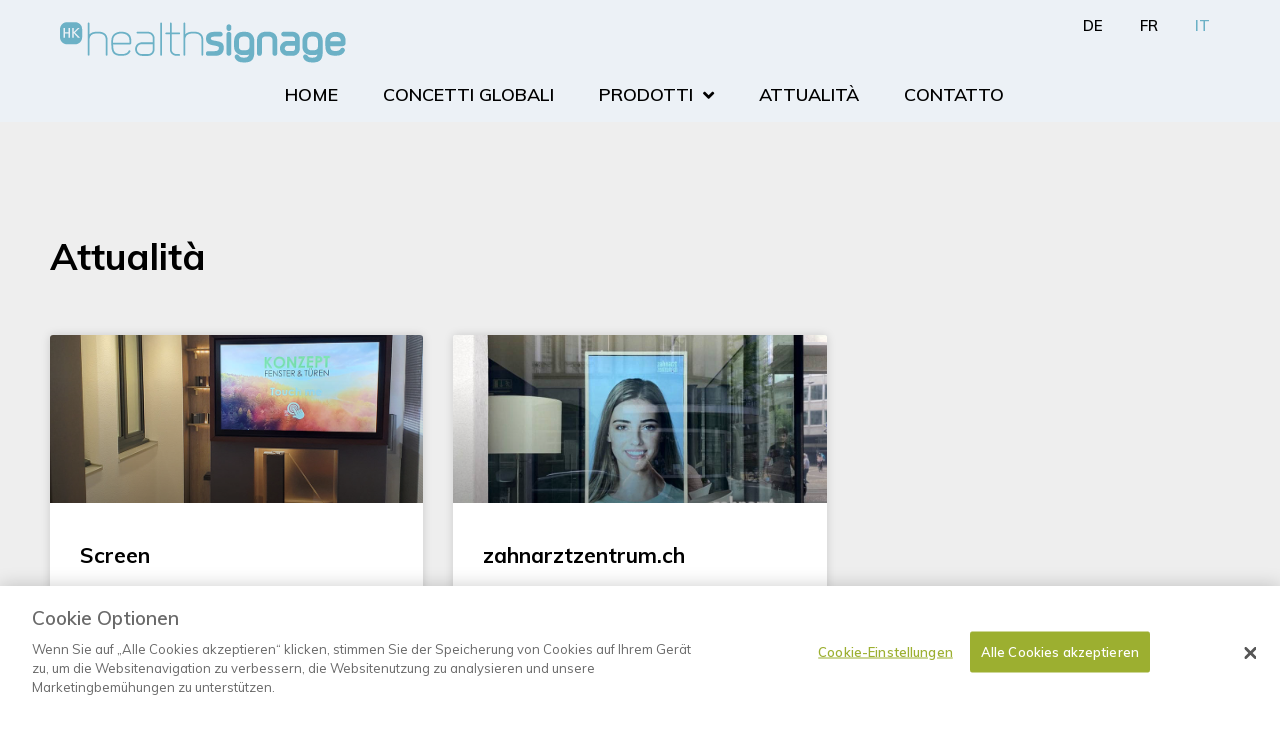

--- FILE ---
content_type: text/html; charset=UTF-8
request_url: https://hk-healthsignage.ch/it/essential_grid_category/indoor-it/
body_size: 26333
content:
<!DOCTYPE html>
<html lang="it-IT" prefix="og: http://ogp.me/ns#">
<head>
<meta charset="UTF-8">
<meta name="viewport" content="width=device-width, initial-scale=1">
	<link rel="profile" href="https://gmpg.org/xfn/11"> 
	
        <script>
            var wpdm_site_url = 'https://hk-healthsignage.ch/';
            var wpdm_home_url = 'https://hk-healthsignage.ch/';
            var ajax_url = 'https://hk-healthsignage.ch/wp-admin/admin-ajax.php';
            var ajaxurl = 'https://hk-healthsignage.ch/wp-admin/admin-ajax.php';
            var wpdm_ajax_url = 'https://hk-healthsignage.ch/wp-admin/admin-ajax.php';
            var wpdm_ajax_popup = '0';
        </script>


        <meta name='robots' content='noindex, follow' />
	<style>img:is([sizes="auto" i], [sizes^="auto," i]) { contain-intrinsic-size: 3000px 1500px }</style>
	<!-- OneTrust Cookies Consent Notice start for www.historika.ch/healthcare -->

<script src="https://cdn.cookielaw.org/scripttemplates/otSDKStub.js" data-document-language="true" type="text/javascript" charset="UTF-8" data-domain-script="0f80ecdf-cbce-4131-9470-38f79ab7d920-test"  data-rocket-defer defer></script>
<script type="text/javascript">
function OptanonWrapper() { }
</script>
<!-- OneTrust Cookies Consent Notice end for www.historika.ch/healthcare -->
<!-- Google Tag Manager for WordPress by gtm4wp.com -->
<script data-cfasync="false" data-pagespeed-no-defer>
	var gtm4wp_datalayer_name = "dataLayer";
	var dataLayer = dataLayer || [];
</script>
<!-- End Google Tag Manager for WordPress by gtm4wp.com --><meta property="og:locale" content="it_IT" />
<meta property="og:type" content="object" />
<meta property="og:title" content="Indoor" />
<meta property="og:url" content="https://hk-healthsignage.ch/it/essential_grid_category/indoor-it/" />
<meta property="og:site_name" content="Healthcare it" />

	<!-- This site is optimized with the Yoast SEO plugin v26.0 - https://yoast.com/wordpress/plugins/seo/ -->
	<title>Indoor Archive - Healthcare it</title>
<link data-rocket-preload as="style" href="https://fonts.googleapis.com/css?family=Muli%3A400%7CQuestrial%3A400&#038;display=swap" rel="preload">
<link href="https://fonts.googleapis.com/css?family=Muli%3A400%7CQuestrial%3A400&#038;display=swap" media="print" onload="this.media=&#039;all&#039;" rel="stylesheet">
<noscript><link rel="stylesheet" href="https://fonts.googleapis.com/css?family=Muli%3A400%7CQuestrial%3A400&#038;display=swap"></noscript>
	<meta property="og:locale" content="it_IT" />
	<meta property="og:type" content="article" />
	<meta property="og:title" content="Indoor Archive - Healthcare it" />
	<meta property="og:url" content="https://hk-healthsignage.ch/it/essential_grid_category/indoor-it/" />
	<meta property="og:site_name" content="Healthcare it" />
	<meta name="twitter:card" content="summary_large_image" />
	<script type="application/ld+json" class="yoast-schema-graph">{"@context":"https://schema.org","@graph":[{"@type":"CollectionPage","@id":"https://hk-healthsignage.ch/it/essential_grid_category/indoor-it/","url":"https://hk-healthsignage.ch/it/essential_grid_category/indoor-it/","name":"Indoor Archive - Healthcare it","isPartOf":{"@id":"https://hk-healthsignage.ch/it/#website"},"primaryImageOfPage":{"@id":"https://hk-healthsignage.ch/it/essential_grid_category/indoor-it/#primaryimage"},"image":{"@id":"https://hk-healthsignage.ch/it/essential_grid_category/indoor-it/#primaryimage"},"thumbnailUrl":"https://hk-healthsignage.ch/wp-content/uploads/sites/8/2020/06/DS1.1_screen_touch_konzept.jpg","breadcrumb":{"@id":"https://hk-healthsignage.ch/it/essential_grid_category/indoor-it/#breadcrumb"},"inLanguage":"it-IT"},{"@type":"ImageObject","inLanguage":"it-IT","@id":"https://hk-healthsignage.ch/it/essential_grid_category/indoor-it/#primaryimage","url":"https://hk-healthsignage.ch/wp-content/uploads/sites/8/2020/06/DS1.1_screen_touch_konzept.jpg","contentUrl":"https://hk-healthsignage.ch/wp-content/uploads/sites/8/2020/06/DS1.1_screen_touch_konzept.jpg","width":850,"height":550},{"@type":"BreadcrumbList","@id":"https://hk-healthsignage.ch/it/essential_grid_category/indoor-it/#breadcrumb","itemListElement":[{"@type":"ListItem","position":1,"name":"Startseite","item":"https://hk-healthsignage.ch/it/"},{"@type":"ListItem","position":2,"name":"WT5 Sistemi d'orientamento e signaletica","item":"https://hk-healthsignage.ch/it/essential_grid_category/wt5-sistemi-dorientamento-e-signaletica/"},{"@type":"ListItem","position":3,"name":"Indoor"}]},{"@type":"WebSite","@id":"https://hk-healthsignage.ch/it/#website","url":"https://hk-healthsignage.ch/it/","name":"Healthcare it","description":"Werbetechnik für das Gesundheitswesen","publisher":{"@id":"https://hk-healthsignage.ch/it/#organization"},"potentialAction":[{"@type":"SearchAction","target":{"@type":"EntryPoint","urlTemplate":"https://hk-healthsignage.ch/it/?s={search_term_string}"},"query-input":{"@type":"PropertyValueSpecification","valueRequired":true,"valueName":"search_term_string"}}],"inLanguage":"it-IT"},{"@type":"Organization","@id":"https://hk-healthsignage.ch/it/#organization","name":"hk-healthsignage","url":"https://hk-healthsignage.ch/it/","logo":{"@type":"ImageObject","inLanguage":"it-IT","@id":"https://hk-healthsignage.ch/it/#/schema/logo/image/","url":"https://hk-healthsignage.ch/wp-content/uploads/sites/8/2021/08/HK-healthsignage-color.svg","contentUrl":"https://hk-healthsignage.ch/wp-content/uploads/sites/8/2021/08/HK-healthsignage-color.svg","width":652.5,"height":92.8,"caption":"hk-healthsignage"},"image":{"@id":"https://hk-healthsignage.ch/it/#/schema/logo/image/"},"sameAs":["https://www.facebook.com/Historikach/","https://www.instagram.com/historikaag/"]}]}</script>
	<!-- / Yoast SEO plugin. -->


<link rel='dns-prefetch' href='//hk-healthsignage.ch' />
<link rel='dns-prefetch' href='//fonts.googleapis.com' />
<link rel='dns-prefetch' href='//use.fontawesome.com' />
<link href='https://fonts.gstatic.com' crossorigin rel='preconnect' />
<link rel="alternate" type="application/rss+xml" title="Healthcare it &raquo; Feed" href="https://hk-healthsignage.ch/it/feed/" />
<link rel="alternate" type="application/rss+xml" title="Healthcare it &raquo; Feed dei commenti" href="https://hk-healthsignage.ch/it/comments/feed/" />
<link rel="alternate" type="application/rss+xml" title="Feed Healthcare it &raquo; Indoor Categories" href="https://hk-healthsignage.ch/it/essential_grid_category/indoor-it/feed/" />
<link data-minify="1" rel='stylesheet' id='jet-menu-astra-css' href='https://hk-healthsignage.ch/wp-content/cache/min/8/wp-content/plugins/jet-menu/integration/themes/astra/assets/css/style.css?ver=1759302572' media='all' />
<link rel='stylesheet' id='astra-theme-css-css' href='https://hk-healthsignage.ch/wp-content/themes/astra/assets/css/minified/style.min.css?ver=4.11.12' media='all' />
<style id='astra-theme-css-inline-css'>
.ast-no-sidebar .entry-content .alignfull {margin-left: calc( -50vw + 50%);margin-right: calc( -50vw + 50%);max-width: 100vw;width: 100vw;}.ast-no-sidebar .entry-content .alignwide {margin-left: calc(-41vw + 50%);margin-right: calc(-41vw + 50%);max-width: unset;width: unset;}.ast-no-sidebar .entry-content .alignfull .alignfull,.ast-no-sidebar .entry-content .alignfull .alignwide,.ast-no-sidebar .entry-content .alignwide .alignfull,.ast-no-sidebar .entry-content .alignwide .alignwide,.ast-no-sidebar .entry-content .wp-block-column .alignfull,.ast-no-sidebar .entry-content .wp-block-column .alignwide{width: 100%;margin-left: auto;margin-right: auto;}.wp-block-gallery,.blocks-gallery-grid {margin: 0;}.wp-block-separator {max-width: 100px;}.wp-block-separator.is-style-wide,.wp-block-separator.is-style-dots {max-width: none;}.entry-content .has-2-columns .wp-block-column:first-child {padding-right: 10px;}.entry-content .has-2-columns .wp-block-column:last-child {padding-left: 10px;}@media (max-width: 782px) {.entry-content .wp-block-columns .wp-block-column {flex-basis: 100%;}.entry-content .has-2-columns .wp-block-column:first-child {padding-right: 0;}.entry-content .has-2-columns .wp-block-column:last-child {padding-left: 0;}}body .entry-content .wp-block-latest-posts {margin-left: 0;}body .entry-content .wp-block-latest-posts li {list-style: none;}.ast-no-sidebar .ast-container .entry-content .wp-block-latest-posts {margin-left: 0;}.ast-header-break-point .entry-content .alignwide {margin-left: auto;margin-right: auto;}.entry-content .blocks-gallery-item img {margin-bottom: auto;}.wp-block-pullquote {border-top: 4px solid #555d66;border-bottom: 4px solid #555d66;color: #40464d;}:root{--ast-post-nav-space:0;--ast-container-default-xlg-padding:6.67em;--ast-container-default-lg-padding:5.67em;--ast-container-default-slg-padding:4.34em;--ast-container-default-md-padding:3.34em;--ast-container-default-sm-padding:6.67em;--ast-container-default-xs-padding:2.4em;--ast-container-default-xxs-padding:1.4em;--ast-code-block-background:#EEEEEE;--ast-comment-inputs-background:#FAFAFA;--ast-normal-container-width:1200px;--ast-narrow-container-width:750px;--ast-blog-title-font-weight:normal;--ast-blog-meta-weight:inherit;--ast-global-color-primary:var(--ast-global-color-5);--ast-global-color-secondary:var(--ast-global-color-4);--ast-global-color-alternate-background:var(--ast-global-color-7);--ast-global-color-subtle-background:var(--ast-global-color-6);--ast-bg-style-guide:#F8FAFC;--ast-shadow-style-guide:0px 0px 4px 0 #00000057;--ast-global-dark-bg-style:#fff;--ast-global-dark-lfs:#fbfbfb;--ast-widget-bg-color:#fafafa;--ast-wc-container-head-bg-color:#fbfbfb;--ast-title-layout-bg:#eeeeee;--ast-search-border-color:#e7e7e7;--ast-lifter-hover-bg:#e6e6e6;--ast-gallery-block-color:#000;--srfm-color-input-label:var(--ast-global-color-2);}html{font-size:93.75%;}a,.page-title{color:var(--ast-global-color-0);}a:hover,a:focus{color:var(--ast-global-color-1);}body,button,input,select,textarea,.ast-button,.ast-custom-button{font-family:'Muli',sans-serif;font-weight:400;font-size:15px;font-size:1rem;line-height:var(--ast-body-line-height,1.65em);}blockquote{color:var(--ast-global-color-3);}.ast-site-identity .site-title a{color:var(--ast-global-color-2);}.site-title{font-size:35px;font-size:2.3333333333333rem;display:block;}header .custom-logo-link img{max-width:359px;width:359px;}.astra-logo-svg{width:359px;}.site-header .site-description{font-size:15px;font-size:1rem;display:none;}.entry-title{font-size:26px;font-size:1.7333333333333rem;}.archive .ast-article-post .ast-article-inner,.blog .ast-article-post .ast-article-inner,.archive .ast-article-post .ast-article-inner:hover,.blog .ast-article-post .ast-article-inner:hover{overflow:hidden;}h1,.entry-content :where(h1){font-size:40px;font-size:2.6666666666667rem;font-weight:400;font-family:'Questrial',sans-serif;line-height:1.4em;}h2,.entry-content :where(h2){font-size:32px;font-size:2.1333333333333rem;font-weight:400;font-family:'Questrial',sans-serif;line-height:1.3em;}h3,.entry-content :where(h3){font-size:26px;font-size:1.7333333333333rem;font-weight:400;font-family:'Muli',sans-serif;line-height:1.3em;}h4,.entry-content :where(h4){font-size:24px;font-size:1.6rem;line-height:1.2em;}h5,.entry-content :where(h5){font-size:20px;font-size:1.3333333333333rem;line-height:1.2em;}h6,.entry-content :where(h6){font-size:16px;font-size:1.0666666666667rem;line-height:1.25em;}::selection{background-color:var(--ast-global-color-0);color:#ffffff;}body,h1,h2,h3,h4,h5,h6,.entry-title a,.entry-content :where(h1,h2,h3,h4,h5,h6){color:var(--ast-global-color-3);}.tagcloud a:hover,.tagcloud a:focus,.tagcloud a.current-item{color:#ffffff;border-color:var(--ast-global-color-0);background-color:var(--ast-global-color-0);}input:focus,input[type="text"]:focus,input[type="email"]:focus,input[type="url"]:focus,input[type="password"]:focus,input[type="reset"]:focus,input[type="search"]:focus,textarea:focus{border-color:var(--ast-global-color-0);}input[type="radio"]:checked,input[type=reset],input[type="checkbox"]:checked,input[type="checkbox"]:hover:checked,input[type="checkbox"]:focus:checked,input[type=range]::-webkit-slider-thumb{border-color:var(--ast-global-color-0);background-color:var(--ast-global-color-0);box-shadow:none;}.site-footer a:hover + .post-count,.site-footer a:focus + .post-count{background:var(--ast-global-color-0);border-color:var(--ast-global-color-0);}.single .nav-links .nav-previous,.single .nav-links .nav-next{color:var(--ast-global-color-0);}.entry-meta,.entry-meta *{line-height:1.45;color:var(--ast-global-color-0);}.entry-meta a:not(.ast-button):hover,.entry-meta a:not(.ast-button):hover *,.entry-meta a:not(.ast-button):focus,.entry-meta a:not(.ast-button):focus *,.page-links > .page-link,.page-links .page-link:hover,.post-navigation a:hover{color:var(--ast-global-color-1);}#cat option,.secondary .calendar_wrap thead a,.secondary .calendar_wrap thead a:visited{color:var(--ast-global-color-0);}.secondary .calendar_wrap #today,.ast-progress-val span{background:var(--ast-global-color-0);}.secondary a:hover + .post-count,.secondary a:focus + .post-count{background:var(--ast-global-color-0);border-color:var(--ast-global-color-0);}.calendar_wrap #today > a{color:#ffffff;}.page-links .page-link,.single .post-navigation a{color:var(--ast-global-color-0);}.ast-search-menu-icon .search-form button.search-submit{padding:0 4px;}.ast-search-menu-icon form.search-form{padding-right:0;}.ast-header-search .ast-search-menu-icon.ast-dropdown-active .search-form,.ast-header-search .ast-search-menu-icon.ast-dropdown-active .search-field:focus{transition:all 0.2s;}.search-form input.search-field:focus{outline:none;}.widget-title,.widget .wp-block-heading{font-size:21px;font-size:1.4rem;color:var(--ast-global-color-3);}.ast-search-menu-icon.slide-search a:focus-visible:focus-visible,.astra-search-icon:focus-visible,#close:focus-visible,a:focus-visible,.ast-menu-toggle:focus-visible,.site .skip-link:focus-visible,.wp-block-loginout input:focus-visible,.wp-block-search.wp-block-search__button-inside .wp-block-search__inside-wrapper,.ast-header-navigation-arrow:focus-visible,.ast-orders-table__row .ast-orders-table__cell:focus-visible,a#ast-apply-coupon:focus-visible,#ast-apply-coupon:focus-visible,#close:focus-visible,.button.search-submit:focus-visible,#search_submit:focus,.normal-search:focus-visible,.ast-header-account-wrap:focus-visible,.astra-cart-drawer-close:focus,.ast-single-variation:focus,.ast-button:focus{outline-style:dotted;outline-color:inherit;outline-width:thin;}input:focus,input[type="text"]:focus,input[type="email"]:focus,input[type="url"]:focus,input[type="password"]:focus,input[type="reset"]:focus,input[type="search"]:focus,input[type="number"]:focus,textarea:focus,.wp-block-search__input:focus,[data-section="section-header-mobile-trigger"] .ast-button-wrap .ast-mobile-menu-trigger-minimal:focus,.ast-mobile-popup-drawer.active .menu-toggle-close:focus,#ast-scroll-top:focus,#coupon_code:focus,#ast-coupon-code:focus{border-style:dotted;border-color:inherit;border-width:thin;}input{outline:none;}.main-header-menu .menu-link,.ast-header-custom-item a{color:var(--ast-global-color-3);}.main-header-menu .menu-item:hover > .menu-link,.main-header-menu .menu-item:hover > .ast-menu-toggle,.main-header-menu .ast-masthead-custom-menu-items a:hover,.main-header-menu .menu-item.focus > .menu-link,.main-header-menu .menu-item.focus > .ast-menu-toggle,.main-header-menu .current-menu-item > .menu-link,.main-header-menu .current-menu-ancestor > .menu-link,.main-header-menu .current-menu-item > .ast-menu-toggle,.main-header-menu .current-menu-ancestor > .ast-menu-toggle{color:var(--ast-global-color-0);}.header-main-layout-3 .ast-main-header-bar-alignment{margin-right:auto;}.header-main-layout-2 .site-header-section-left .ast-site-identity{text-align:left;}.ast-logo-title-inline .site-logo-img{padding-right:1em;}.site-logo-img img{ transition:all 0.2s linear;}body .ast-oembed-container *{position:absolute;top:0;width:100%;height:100%;left:0;}body .wp-block-embed-pocket-casts .ast-oembed-container *{position:unset;}.ast-header-break-point .ast-mobile-menu-buttons-minimal.menu-toggle{background:transparent;color:var(--ast-global-color-0);}.ast-header-break-point .ast-mobile-menu-buttons-outline.menu-toggle{background:transparent;border:1px solid var(--ast-global-color-0);color:var(--ast-global-color-0);}.ast-header-break-point .ast-mobile-menu-buttons-fill.menu-toggle{background:var(--ast-global-color-0);}.ast-single-post-featured-section + article {margin-top: 2em;}.site-content .ast-single-post-featured-section img {width: 100%;overflow: hidden;object-fit: cover;}.site > .ast-single-related-posts-container {margin-top: 0;}@media (min-width: 769px) {.ast-desktop .ast-container--narrow {max-width: var(--ast-narrow-container-width);margin: 0 auto;}}.ast-page-builder-template .hentry {margin: 0;}.ast-page-builder-template .site-content > .ast-container {max-width: 100%;padding: 0;}.ast-page-builder-template .site .site-content #primary {padding: 0;margin: 0;}.ast-page-builder-template .no-results {text-align: center;margin: 4em auto;}.ast-page-builder-template .ast-pagination {padding: 2em;}.ast-page-builder-template .entry-header.ast-no-title.ast-no-thumbnail {margin-top: 0;}.ast-page-builder-template .entry-header.ast-header-without-markup {margin-top: 0;margin-bottom: 0;}.ast-page-builder-template .entry-header.ast-no-title.ast-no-meta {margin-bottom: 0;}.ast-page-builder-template.single .post-navigation {padding-bottom: 2em;}.ast-page-builder-template.single-post .site-content > .ast-container {max-width: 100%;}.ast-page-builder-template .entry-header {margin-top: 4em;margin-left: auto;margin-right: auto;padding-left: 20px;padding-right: 20px;}.single.ast-page-builder-template .entry-header {padding-left: 20px;padding-right: 20px;}.ast-page-builder-template .ast-archive-description {margin: 4em auto 0;padding-left: 20px;padding-right: 20px;}.ast-page-builder-template.ast-no-sidebar .entry-content .alignwide {margin-left: 0;margin-right: 0;}.footer-adv .footer-adv-overlay{border-top-style:solid;border-top-color:#7a7a7a;}.wp-block-buttons.aligncenter{justify-content:center;}@media (max-width:782px){.entry-content .wp-block-columns .wp-block-column{margin-left:0px;}}.wp-block-image.aligncenter{margin-left:auto;margin-right:auto;}.wp-block-table.aligncenter{margin-left:auto;margin-right:auto;}.wp-block-buttons .wp-block-button.is-style-outline .wp-block-button__link.wp-element-button,.ast-outline-button,.wp-block-uagb-buttons-child .uagb-buttons-repeater.ast-outline-button{border-top-width:2px;border-right-width:2px;border-bottom-width:2px;border-left-width:2px;font-family:inherit;font-weight:inherit;line-height:1em;}.wp-block-button .wp-block-button__link.wp-element-button.is-style-outline:not(.has-background),.wp-block-button.is-style-outline>.wp-block-button__link.wp-element-button:not(.has-background),.ast-outline-button{background-color:transparent;}.entry-content[data-ast-blocks-layout] > figure{margin-bottom:1em;}.elementor-widget-container .elementor-loop-container .e-loop-item[data-elementor-type="loop-item"]{width:100%;}@media (max-width:768px){.ast-left-sidebar #content > .ast-container{display:flex;flex-direction:column-reverse;width:100%;}.ast-separate-container .ast-article-post,.ast-separate-container .ast-article-single{padding:1.5em 2.14em;}.ast-author-box img.avatar{margin:20px 0 0 0;}}@media (min-width:769px){.ast-separate-container.ast-right-sidebar #primary,.ast-separate-container.ast-left-sidebar #primary{border:0;}.search-no-results.ast-separate-container #primary{margin-bottom:4em;}}.elementor-widget-button .elementor-button{border-style:solid;text-decoration:none;border-top-width:0;border-right-width:0;border-left-width:0;border-bottom-width:0;}body .elementor-button.elementor-size-sm,body .elementor-button.elementor-size-xs,body .elementor-button.elementor-size-md,body .elementor-button.elementor-size-lg,body .elementor-button.elementor-size-xl,body .elementor-button{padding-top:10px;padding-right:40px;padding-bottom:10px;padding-left:40px;}.elementor-widget-button .elementor-button{border-color:var(--ast-global-color-0);background-color:var(--ast-global-color-0);}.elementor-widget-button .elementor-button:hover,.elementor-widget-button .elementor-button:focus{color:#ffffff;background-color:var(--ast-global-color-1);border-color:var(--ast-global-color-1);}.wp-block-button .wp-block-button__link ,.elementor-widget-button .elementor-button,.elementor-widget-button .elementor-button:visited{color:#ffffff;}.elementor-widget-button .elementor-button{line-height:1em;}.wp-block-button .wp-block-button__link:hover,.wp-block-button .wp-block-button__link:focus{color:#ffffff;background-color:var(--ast-global-color-1);border-color:var(--ast-global-color-1);}.elementor-widget-heading h1.elementor-heading-title{line-height:1.4em;}.elementor-widget-heading h2.elementor-heading-title{line-height:1.3em;}.elementor-widget-heading h3.elementor-heading-title{line-height:1.3em;}.elementor-widget-heading h4.elementor-heading-title{line-height:1.2em;}.elementor-widget-heading h5.elementor-heading-title{line-height:1.2em;}.elementor-widget-heading h6.elementor-heading-title{line-height:1.25em;}.wp-block-button .wp-block-button__link{border-top-width:0;border-right-width:0;border-left-width:0;border-bottom-width:0;border-color:var(--ast-global-color-0);background-color:var(--ast-global-color-0);color:#ffffff;font-family:inherit;font-weight:inherit;line-height:1em;padding-top:10px;padding-right:40px;padding-bottom:10px;padding-left:40px;}.menu-toggle,button,.ast-button,.ast-custom-button,.button,input#submit,input[type="button"],input[type="submit"],input[type="reset"]{border-style:solid;border-top-width:0;border-right-width:0;border-left-width:0;border-bottom-width:0;color:#ffffff;border-color:var(--ast-global-color-0);background-color:var(--ast-global-color-0);padding-top:10px;padding-right:40px;padding-bottom:10px;padding-left:40px;font-family:inherit;font-weight:inherit;line-height:1em;}button:focus,.menu-toggle:hover,button:hover,.ast-button:hover,.ast-custom-button:hover .button:hover,.ast-custom-button:hover ,input[type=reset]:hover,input[type=reset]:focus,input#submit:hover,input#submit:focus,input[type="button"]:hover,input[type="button"]:focus,input[type="submit"]:hover,input[type="submit"]:focus{color:#ffffff;background-color:var(--ast-global-color-1);border-color:var(--ast-global-color-1);}@media (max-width:768px){.ast-mobile-header-stack .main-header-bar .ast-search-menu-icon{display:inline-block;}.ast-header-break-point.ast-header-custom-item-outside .ast-mobile-header-stack .main-header-bar .ast-search-icon{margin:0;}.ast-comment-avatar-wrap img{max-width:2.5em;}.ast-comment-meta{padding:0 1.8888em 1.3333em;}.ast-separate-container .ast-comment-list li.depth-1{padding:1.5em 2.14em;}.ast-separate-container .comment-respond{padding:2em 2.14em;}}@media (min-width:544px){.ast-container{max-width:100%;}}@media (max-width:544px){.ast-separate-container .ast-article-post,.ast-separate-container .ast-article-single,.ast-separate-container .comments-title,.ast-separate-container .ast-archive-description{padding:1.5em 1em;}.ast-separate-container #content .ast-container{padding-left:0.54em;padding-right:0.54em;}.ast-separate-container .ast-comment-list .bypostauthor{padding:.5em;}.ast-search-menu-icon.ast-dropdown-active .search-field{width:170px;}.site-branding img,.site-header .site-logo-img .custom-logo-link img{max-width:100%;}} #ast-mobile-header .ast-site-header-cart-li a{pointer-events:none;}.ast-no-sidebar.ast-separate-container .entry-content .alignfull {margin-left: -6.67em;margin-right: -6.67em;width: auto;}@media (max-width: 1200px) {.ast-no-sidebar.ast-separate-container .entry-content .alignfull {margin-left: -2.4em;margin-right: -2.4em;}}@media (max-width: 768px) {.ast-no-sidebar.ast-separate-container .entry-content .alignfull {margin-left: -2.14em;margin-right: -2.14em;}}@media (max-width: 544px) {.ast-no-sidebar.ast-separate-container .entry-content .alignfull {margin-left: -1em;margin-right: -1em;}}.ast-no-sidebar.ast-separate-container .entry-content .alignwide {margin-left: -20px;margin-right: -20px;}.ast-no-sidebar.ast-separate-container .entry-content .wp-block-column .alignfull,.ast-no-sidebar.ast-separate-container .entry-content .wp-block-column .alignwide {margin-left: auto;margin-right: auto;width: 100%;}@media (max-width:768px){.site-title{display:block;}.site-header .site-description{display:none;}h1,.entry-content :where(h1){font-size:30px;}h2,.entry-content :where(h2){font-size:25px;}h3,.entry-content :where(h3){font-size:20px;}}@media (max-width:544px){.site-title{display:block;}.site-header .site-description{display:none;}h1,.entry-content :where(h1){font-size:30px;}h2,.entry-content :where(h2){font-size:25px;}h3,.entry-content :where(h3){font-size:20px;}}@media (max-width:768px){html{font-size:85.5%;}}@media (max-width:544px){html{font-size:85.5%;}}@media (min-width:769px){.ast-container{max-width:1240px;}}@font-face {font-family: "Astra";src: url(https://hk-healthsignage.ch/wp-content/themes/astra/assets/fonts/astra.woff) format("woff"),url(https://hk-healthsignage.ch/wp-content/themes/astra/assets/fonts/astra.ttf) format("truetype"),url(https://hk-healthsignage.ch/wp-content/themes/astra/assets/fonts/astra.svg#astra) format("svg");font-weight: normal;font-style: normal;font-display: fallback;}@media (max-width:921px) {.main-header-bar .main-header-bar-navigation{display:none;}}.ast-blog-layout-classic-grid .ast-article-inner{box-shadow:0px 6px 15px -2px rgba(16,24,40,0.05);}.ast-separate-container .ast-blog-layout-classic-grid .ast-article-inner,.ast-plain-container .ast-blog-layout-classic-grid .ast-article-inner{height:100%;}.ast-blog-layout-6-grid .ast-blog-featured-section:before { content: ""; }.cat-links.badge a,.tags-links.badge a {padding: 4px 8px;border-radius: 3px;font-weight: 400;}.cat-links.underline a,.tags-links.underline a{text-decoration: underline;}.ast-desktop .main-header-menu.submenu-with-border .sub-menu,.ast-desktop .main-header-menu.submenu-with-border .astra-full-megamenu-wrapper{border-color:var(--ast-global-color-0);}.ast-desktop .main-header-menu.submenu-with-border .sub-menu{border-top-width:2px;border-style:solid;}.ast-desktop .main-header-menu.submenu-with-border .sub-menu .sub-menu{top:-2px;}.ast-desktop .main-header-menu.submenu-with-border .sub-menu .menu-link,.ast-desktop .main-header-menu.submenu-with-border .children .menu-link{border-bottom-width:0px;border-style:solid;border-color:#eaeaea;}@media (min-width:769px){.main-header-menu .sub-menu .menu-item.ast-left-align-sub-menu:hover > .sub-menu,.main-header-menu .sub-menu .menu-item.ast-left-align-sub-menu.focus > .sub-menu{margin-left:-0px;}}.ast-small-footer{border-top-style:solid;border-top-width:1px;border-top-color:#7a7a7a;}.ast-small-footer-wrap{text-align:center;}.site .comments-area{padding-bottom:3em;}.ast-header-break-point.ast-header-custom-item-inside .main-header-bar .main-header-bar-navigation .ast-search-icon {display: none;}.ast-header-break-point.ast-header-custom-item-inside .main-header-bar .ast-search-menu-icon .search-form {padding: 0;display: block;overflow: hidden;}.ast-header-break-point .ast-header-custom-item .widget:last-child {margin-bottom: 1em;}.ast-header-custom-item .widget {margin: 0.5em;display: inline-block;vertical-align: middle;}.ast-header-custom-item .widget p {margin-bottom: 0;}.ast-header-custom-item .widget li {width: auto;}.ast-header-custom-item-inside .button-custom-menu-item .menu-link {display: none;}.ast-header-custom-item-inside.ast-header-break-point .button-custom-menu-item .ast-custom-button-link {display: none;}.ast-header-custom-item-inside.ast-header-break-point .button-custom-menu-item .menu-link {display: block;}.ast-header-break-point.ast-header-custom-item-outside .main-header-bar .ast-search-icon {margin-right: 1em;}.ast-header-break-point.ast-header-custom-item-inside .main-header-bar .ast-search-menu-icon .search-field,.ast-header-break-point.ast-header-custom-item-inside .main-header-bar .ast-search-menu-icon.ast-inline-search .search-field {width: 100%;padding-right: 5.5em;}.ast-header-break-point.ast-header-custom-item-inside .main-header-bar .ast-search-menu-icon .search-submit {display: block;position: absolute;height: 100%;top: 0;right: 0;padding: 0 1em;border-radius: 0;}.ast-header-break-point .ast-header-custom-item .ast-masthead-custom-menu-items {padding-left: 20px;padding-right: 20px;margin-bottom: 1em;margin-top: 1em;}.ast-header-custom-item-inside.ast-header-break-point .button-custom-menu-item {padding-left: 0;padding-right: 0;margin-top: 0;margin-bottom: 0;}.astra-icon-down_arrow::after {content: "\e900";font-family: Astra;}.astra-icon-close::after {content: "\e5cd";font-family: Astra;}.astra-icon-drag_handle::after {content: "\e25d";font-family: Astra;}.astra-icon-format_align_justify::after {content: "\e235";font-family: Astra;}.astra-icon-menu::after {content: "\e5d2";font-family: Astra;}.astra-icon-reorder::after {content: "\e8fe";font-family: Astra;}.astra-icon-search::after {content: "\e8b6";font-family: Astra;}.astra-icon-zoom_in::after {content: "\e56b";font-family: Astra;}.astra-icon-check-circle::after {content: "\e901";font-family: Astra;}.astra-icon-shopping-cart::after {content: "\f07a";font-family: Astra;}.astra-icon-shopping-bag::after {content: "\f290";font-family: Astra;}.astra-icon-shopping-basket::after {content: "\f291";font-family: Astra;}.astra-icon-circle-o::after {content: "\e903";font-family: Astra;}.astra-icon-certificate::after {content: "\e902";font-family: Astra;}blockquote {padding: 1.2em;}:root .has-ast-global-color-0-color{color:var(--ast-global-color-0);}:root .has-ast-global-color-0-background-color{background-color:var(--ast-global-color-0);}:root .wp-block-button .has-ast-global-color-0-color{color:var(--ast-global-color-0);}:root .wp-block-button .has-ast-global-color-0-background-color{background-color:var(--ast-global-color-0);}:root .has-ast-global-color-1-color{color:var(--ast-global-color-1);}:root .has-ast-global-color-1-background-color{background-color:var(--ast-global-color-1);}:root .wp-block-button .has-ast-global-color-1-color{color:var(--ast-global-color-1);}:root .wp-block-button .has-ast-global-color-1-background-color{background-color:var(--ast-global-color-1);}:root .has-ast-global-color-2-color{color:var(--ast-global-color-2);}:root .has-ast-global-color-2-background-color{background-color:var(--ast-global-color-2);}:root .wp-block-button .has-ast-global-color-2-color{color:var(--ast-global-color-2);}:root .wp-block-button .has-ast-global-color-2-background-color{background-color:var(--ast-global-color-2);}:root .has-ast-global-color-3-color{color:var(--ast-global-color-3);}:root .has-ast-global-color-3-background-color{background-color:var(--ast-global-color-3);}:root .wp-block-button .has-ast-global-color-3-color{color:var(--ast-global-color-3);}:root .wp-block-button .has-ast-global-color-3-background-color{background-color:var(--ast-global-color-3);}:root .has-ast-global-color-4-color{color:var(--ast-global-color-4);}:root .has-ast-global-color-4-background-color{background-color:var(--ast-global-color-4);}:root .wp-block-button .has-ast-global-color-4-color{color:var(--ast-global-color-4);}:root .wp-block-button .has-ast-global-color-4-background-color{background-color:var(--ast-global-color-4);}:root .has-ast-global-color-5-color{color:var(--ast-global-color-5);}:root .has-ast-global-color-5-background-color{background-color:var(--ast-global-color-5);}:root .wp-block-button .has-ast-global-color-5-color{color:var(--ast-global-color-5);}:root .wp-block-button .has-ast-global-color-5-background-color{background-color:var(--ast-global-color-5);}:root .has-ast-global-color-6-color{color:var(--ast-global-color-6);}:root .has-ast-global-color-6-background-color{background-color:var(--ast-global-color-6);}:root .wp-block-button .has-ast-global-color-6-color{color:var(--ast-global-color-6);}:root .wp-block-button .has-ast-global-color-6-background-color{background-color:var(--ast-global-color-6);}:root .has-ast-global-color-7-color{color:var(--ast-global-color-7);}:root .has-ast-global-color-7-background-color{background-color:var(--ast-global-color-7);}:root .wp-block-button .has-ast-global-color-7-color{color:var(--ast-global-color-7);}:root .wp-block-button .has-ast-global-color-7-background-color{background-color:var(--ast-global-color-7);}:root .has-ast-global-color-8-color{color:var(--ast-global-color-8);}:root .has-ast-global-color-8-background-color{background-color:var(--ast-global-color-8);}:root .wp-block-button .has-ast-global-color-8-color{color:var(--ast-global-color-8);}:root .wp-block-button .has-ast-global-color-8-background-color{background-color:var(--ast-global-color-8);}:root{--ast-global-color-0:#0170B9;--ast-global-color-1:#3a3a3a;--ast-global-color-2:#3a3a3a;--ast-global-color-3:#4B4F58;--ast-global-color-4:#F5F5F5;--ast-global-color-5:#FFFFFF;--ast-global-color-6:#E5E5E5;--ast-global-color-7:#424242;--ast-global-color-8:#000000;}:root {--ast-border-color : #dddddd;}.ast-archive-entry-banner {-js-display: flex;display: flex;flex-direction: column;justify-content: center;text-align: center;position: relative;background: var(--ast-title-layout-bg);}.ast-archive-entry-banner[data-banner-width-type="custom"] {margin: 0 auto;width: 100%;}.ast-archive-entry-banner[data-banner-layout="layout-1"] {background: inherit;padding: 20px 0;text-align: left;}body.archive .ast-archive-description{max-width:1200px;width:100%;text-align:left;padding-top:3em;padding-right:3em;padding-bottom:3em;padding-left:3em;}body.archive .ast-archive-description .ast-archive-title,body.archive .ast-archive-description .ast-archive-title *{font-size:40px;font-size:2.6666666666667rem;}body.archive .ast-archive-description > *:not(:last-child){margin-bottom:10px;}@media (max-width:768px){body.archive .ast-archive-description{text-align:left;}}@media (max-width:544px){body.archive .ast-archive-description{text-align:left;}}.ast-breadcrumbs .trail-browse,.ast-breadcrumbs .trail-items,.ast-breadcrumbs .trail-items li{display:inline-block;margin:0;padding:0;border:none;background:inherit;text-indent:0;text-decoration:none;}.ast-breadcrumbs .trail-browse{font-size:inherit;font-style:inherit;font-weight:inherit;color:inherit;}.ast-breadcrumbs .trail-items{list-style:none;}.trail-items li::after{padding:0 0.3em;content:"\00bb";}.trail-items li:last-of-type::after{display:none;}h1,h2,h3,h4,h5,h6,.entry-content :where(h1,h2,h3,h4,h5,h6){color:var(--ast-global-color-2);}.elementor-posts-container [CLASS*="ast-width-"]{width:100%;}.elementor-template-full-width .ast-container{display:block;}.elementor-screen-only,.screen-reader-text,.screen-reader-text span,.ui-helper-hidden-accessible{top:0 !important;}@media (max-width:544px){.elementor-element .elementor-wc-products .woocommerce[class*="columns-"] ul.products li.product{width:auto;margin:0;}.elementor-element .woocommerce .woocommerce-result-count{float:none;}}.ast-header-break-point .main-header-bar{border-bottom-width:1px;}@media (min-width:769px){.main-header-bar{border-bottom-width:1px;}}.main-header-menu .menu-item, #astra-footer-menu .menu-item, .main-header-bar .ast-masthead-custom-menu-items{-js-display:flex;display:flex;-webkit-box-pack:center;-webkit-justify-content:center;-moz-box-pack:center;-ms-flex-pack:center;justify-content:center;-webkit-box-orient:vertical;-webkit-box-direction:normal;-webkit-flex-direction:column;-moz-box-orient:vertical;-moz-box-direction:normal;-ms-flex-direction:column;flex-direction:column;}.main-header-menu > .menu-item > .menu-link, #astra-footer-menu > .menu-item > .menu-link{height:100%;-webkit-box-align:center;-webkit-align-items:center;-moz-box-align:center;-ms-flex-align:center;align-items:center;-js-display:flex;display:flex;}.ast-primary-menu-disabled .main-header-bar .ast-masthead-custom-menu-items{flex:unset;}.main-header-menu .sub-menu .menu-item.menu-item-has-children > .menu-link:after{position:absolute;right:1em;top:50%;transform:translate(0,-50%) rotate(270deg);}.ast-header-break-point .main-header-bar .main-header-bar-navigation .page_item_has_children > .ast-menu-toggle::before, .ast-header-break-point .main-header-bar .main-header-bar-navigation .menu-item-has-children > .ast-menu-toggle::before, .ast-mobile-popup-drawer .main-header-bar-navigation .menu-item-has-children>.ast-menu-toggle::before, .ast-header-break-point .ast-mobile-header-wrap .main-header-bar-navigation .menu-item-has-children > .ast-menu-toggle::before{font-weight:bold;content:"\e900";font-family:Astra;text-decoration:inherit;display:inline-block;}.ast-header-break-point .main-navigation ul.sub-menu .menu-item .menu-link:before{content:"\e900";font-family:Astra;font-size:.65em;text-decoration:inherit;display:inline-block;transform:translate(0, -2px) rotateZ(270deg);margin-right:5px;}.widget_search .search-form:after{font-family:Astra;font-size:1.2em;font-weight:normal;content:"\e8b6";position:absolute;top:50%;right:15px;transform:translate(0, -50%);}.astra-search-icon::before{content:"\e8b6";font-family:Astra;font-style:normal;font-weight:normal;text-decoration:inherit;text-align:center;-webkit-font-smoothing:antialiased;-moz-osx-font-smoothing:grayscale;z-index:3;}.main-header-bar .main-header-bar-navigation .page_item_has_children > a:after, .main-header-bar .main-header-bar-navigation .menu-item-has-children > a:after, .menu-item-has-children .ast-header-navigation-arrow:after{content:"\e900";display:inline-block;font-family:Astra;font-size:.6rem;font-weight:bold;text-rendering:auto;-webkit-font-smoothing:antialiased;-moz-osx-font-smoothing:grayscale;margin-left:10px;line-height:normal;}.menu-item-has-children .sub-menu .ast-header-navigation-arrow:after{margin-left:0;}.ast-mobile-popup-drawer .main-header-bar-navigation .ast-submenu-expanded>.ast-menu-toggle::before{transform:rotateX(180deg);}.ast-header-break-point .main-header-bar-navigation .menu-item-has-children > .menu-link:after{display:none;}@media (min-width:769px){.ast-builder-menu .main-navigation > ul > li:last-child a{margin-right:0;}}.ast-separate-container .ast-article-inner{background-color:transparent;background-image:none;}.ast-separate-container .ast-article-post{background-color:var(--ast-global-color-5);}@media (max-width:768px){.ast-separate-container .ast-article-post{background-color:var(--ast-global-color-5);}}@media (max-width:544px){.ast-separate-container .ast-article-post{background-color:var(--ast-global-color-5);}}.ast-separate-container .ast-article-single:not(.ast-related-post), .ast-separate-container .error-404, .ast-separate-container .no-results, .single.ast-separate-container  .ast-author-meta, .ast-separate-container .related-posts-title-wrapper, .ast-separate-container .comments-count-wrapper, .ast-box-layout.ast-plain-container .site-content, .ast-padded-layout.ast-plain-container .site-content, .ast-separate-container .ast-archive-description, .ast-separate-container .comments-area .comment-respond, .ast-separate-container .comments-area .ast-comment-list li, .ast-separate-container .comments-area .comments-title{background-color:var(--ast-global-color-5);}@media (max-width:768px){.ast-separate-container .ast-article-single:not(.ast-related-post), .ast-separate-container .error-404, .ast-separate-container .no-results, .single.ast-separate-container  .ast-author-meta, .ast-separate-container .related-posts-title-wrapper, .ast-separate-container .comments-count-wrapper, .ast-box-layout.ast-plain-container .site-content, .ast-padded-layout.ast-plain-container .site-content, .ast-separate-container .ast-archive-description{background-color:var(--ast-global-color-5);}}@media (max-width:544px){.ast-separate-container .ast-article-single:not(.ast-related-post), .ast-separate-container .error-404, .ast-separate-container .no-results, .single.ast-separate-container  .ast-author-meta, .ast-separate-container .related-posts-title-wrapper, .ast-separate-container .comments-count-wrapper, .ast-box-layout.ast-plain-container .site-content, .ast-padded-layout.ast-plain-container .site-content, .ast-separate-container .ast-archive-description{background-color:var(--ast-global-color-5);}}.ast-separate-container.ast-two-container #secondary .widget{background-color:var(--ast-global-color-5);}@media (max-width:768px){.ast-separate-container.ast-two-container #secondary .widget{background-color:var(--ast-global-color-5);}}@media (max-width:544px){.ast-separate-container.ast-two-container #secondary .widget{background-color:var(--ast-global-color-5);}}:root{--e-global-color-astglobalcolor0:#0170B9;--e-global-color-astglobalcolor1:#3a3a3a;--e-global-color-astglobalcolor2:#3a3a3a;--e-global-color-astglobalcolor3:#4B4F58;--e-global-color-astglobalcolor4:#F5F5F5;--e-global-color-astglobalcolor5:#FFFFFF;--e-global-color-astglobalcolor6:#E5E5E5;--e-global-color-astglobalcolor7:#424242;--e-global-color-astglobalcolor8:#000000;}
</style>

<link data-minify="1" rel='stylesheet' id='bdt-uikit-css' href='https://hk-healthsignage.ch/wp-content/cache/min/8/wp-content/plugins/bdthemes-element-pack/assets/css/bdt-uikit.css?ver=1759302572' media='all' />
<link data-minify="1" rel='stylesheet' id='ep-helper-css' href='https://hk-healthsignage.ch/wp-content/cache/min/8/wp-content/plugins/bdthemes-element-pack/assets/css/ep-helper.css?ver=1759302572' media='all' />
<style id='wp-emoji-styles-inline-css'>

	img.wp-smiley, img.emoji {
		display: inline !important;
		border: none !important;
		box-shadow: none !important;
		height: 1em !important;
		width: 1em !important;
		margin: 0 0.07em !important;
		vertical-align: -0.1em !important;
		background: none !important;
		padding: 0 !important;
	}
</style>
<link data-minify="1" rel='stylesheet' id='wpdm-font-awesome-css' href='https://hk-healthsignage.ch/wp-content/cache/min/8/releases/v5.12.1/css/all.css?ver=1759302572' media='all' />
<link rel='stylesheet' id='wpdm-front-bootstrap-css' href='https://hk-healthsignage.ch/wp-content/plugins/download-manager/assets/bootstrap/css/bootstrap.min.css?ver=6.8.3' media='all' />
<link data-minify="1" rel='stylesheet' id='wpdm-front-css' href='https://hk-healthsignage.ch/wp-content/cache/min/8/wp-content/plugins/download-manager/assets/css/front.css?ver=1759302572' media='all' />
<link data-minify="1" rel='stylesheet' id='esg-plugin-settings-css' href='https://hk-healthsignage.ch/wp-content/cache/min/8/wp-content/plugins/essential-grid/public/assets/css/settings.css?ver=1759302572' media='all' />
<link data-minify="1" rel='stylesheet' id='tp-fontello-css' href='https://hk-healthsignage.ch/wp-content/cache/min/8/wp-content/plugins/essential-grid/public/assets/font/fontello/css/fontello.css?ver=1759302572' media='all' />
<link data-minify="1" rel='stylesheet' id='font-awesome-all-css' href='https://hk-healthsignage.ch/wp-content/cache/min/8/wp-content/plugins/jet-menu/assets/public/lib/font-awesome/css/all.min.css?ver=1759302572' media='all' />
<link rel='stylesheet' id='font-awesome-v4-shims-css' href='https://hk-healthsignage.ch/wp-content/plugins/jet-menu/assets/public/lib/font-awesome/css/v4-shims.min.css?ver=5.12.0' media='all' />
<link data-minify="1" rel='stylesheet' id='jet-menu-public-styles-css' href='https://hk-healthsignage.ch/wp-content/cache/min/8/wp-content/plugins/jet-menu/assets/public/css/public.css?ver=1759302572' media='all' />
<link data-minify="1" rel='stylesheet' id='jet-menu-general-css' href='https://hk-healthsignage.ch/wp-content/cache/min/8/wp-content/uploads/sites/8/jet-menu/jet-menu-general.css?ver=1759302572' media='all' />
<link rel='stylesheet' id='elementor-frontend-css' href='https://hk-healthsignage.ch/wp-content/plugins/elementor/assets/css/frontend.min.css?ver=3.32.3' media='all' />
<link rel='stylesheet' id='widget-image-css' href='https://hk-healthsignage.ch/wp-content/plugins/elementor/assets/css/widget-image.min.css?ver=3.32.3' media='all' />
<link rel='stylesheet' id='e-sticky-css' href='https://hk-healthsignage.ch/wp-content/plugins/elementor-pro/assets/css/modules/sticky.min.css?ver=3.32.2' media='all' />
<link rel='stylesheet' id='widget-spacer-css' href='https://hk-healthsignage.ch/wp-content/plugins/elementor/assets/css/widget-spacer.min.css?ver=3.32.3' media='all' />
<link rel='stylesheet' id='widget-heading-css' href='https://hk-healthsignage.ch/wp-content/plugins/elementor/assets/css/widget-heading.min.css?ver=3.32.3' media='all' />
<link rel='stylesheet' id='widget-icon-list-css' href='https://hk-healthsignage.ch/wp-content/plugins/elementor/assets/css/widget-icon-list.min.css?ver=3.32.3' media='all' />
<link rel='stylesheet' id='widget-posts-css' href='https://hk-healthsignage.ch/wp-content/plugins/elementor-pro/assets/css/widget-posts.min.css?ver=3.32.2' media='all' />
<link data-minify="1" rel='stylesheet' id='elementor-icons-css' href='https://hk-healthsignage.ch/wp-content/cache/min/8/wp-content/plugins/elementor/assets/lib/eicons/css/elementor-icons.min.css?ver=1759302572' media='all' />
<link rel='stylesheet' id='elementor-post-608-css' href='https://hk-healthsignage.ch/wp-content/uploads/sites/8/elementor/css/post-608.css?ver=1759302571' media='all' />
<link rel='stylesheet' id='uael-frontend-css' href='https://hk-healthsignage.ch/wp-content/plugins/ultimate-elementor/assets/min-css/uael-frontend.min.css?ver=1.40.4' media='all' />
<link rel='stylesheet' id='uael-teammember-social-icons-css' href='https://hk-healthsignage.ch/wp-content/plugins/elementor/assets/css/widget-social-icons.min.css?ver=3.24.0' media='all' />
<link data-minify="1" rel='stylesheet' id='uael-social-share-icons-brands-css' href='https://hk-healthsignage.ch/wp-content/cache/min/8/wp-content/plugins/elementor/assets/lib/font-awesome/css/brands.css?ver=1759302572' media='all' />
<link data-minify="1" rel='stylesheet' id='uael-social-share-icons-fontawesome-css' href='https://hk-healthsignage.ch/wp-content/cache/min/8/wp-content/plugins/elementor/assets/lib/font-awesome/css/fontawesome.css?ver=1759302572' media='all' />
<link data-minify="1" rel='stylesheet' id='uael-nav-menu-icons-css' href='https://hk-healthsignage.ch/wp-content/cache/min/8/wp-content/plugins/elementor/assets/lib/font-awesome/css/solid.css?ver=1759302572' media='all' />
<link rel='stylesheet' id='cpel-language-switcher-css' href='https://hk-healthsignage.ch/wp-content/plugins/connect-polylang-elementor/assets/css/language-switcher.min.css?ver=2.5.2' media='all' />
<link data-minify="1" rel='stylesheet' id='font-awesome-5-all-css' href='https://hk-healthsignage.ch/wp-content/cache/min/8/wp-content/plugins/elementor/assets/lib/font-awesome/css/all.min.css?ver=1759302572' media='all' />
<link rel='stylesheet' id='font-awesome-4-shim-css' href='https://hk-healthsignage.ch/wp-content/plugins/elementor/assets/lib/font-awesome/css/v4-shims.min.css?ver=3.32.3' media='all' />
<link rel='stylesheet' id='elementor-post-2277-css' href='https://hk-healthsignage.ch/wp-content/uploads/sites/8/elementor/css/post-2277.css?ver=1759302571' media='all' />
<link rel='stylesheet' id='elementor-post-2240-css' href='https://hk-healthsignage.ch/wp-content/uploads/sites/8/elementor/css/post-2240.css?ver=1759302571' media='all' />
<link rel='stylesheet' id='elementor-post-2674-css' href='https://hk-healthsignage.ch/wp-content/uploads/sites/8/elementor/css/post-2674.css?ver=1759302649' media='all' />
<link rel='stylesheet' id='easy-social-share-buttons-display-methods-css' href='https://hk-healthsignage.ch/wp-content/plugins/easy-social-share-buttons3/assets/css/essb-display-methods.min.css?ver=7.3' media='all' />
<link data-minify="1" rel='stylesheet' id='easy-social-share-buttons-css' href='https://hk-healthsignage.ch/wp-content/cache/min/8/wp-content/plugins/easy-social-share-buttons3/assets/css/easy-social-share-buttons.min.css?ver=1759302572' media='all' />
<link rel='stylesheet' id='hk-community-theme-css-css' href='https://hk-healthsignage.ch/wp-content/themes/hk-community/style.css?ver=1.0.0' media='all' />
<link data-minify="1" rel='stylesheet' id='elementor-gf-local-montserrat-css' href='https://hk-healthsignage.ch/wp-content/cache/min/8/wp-content/uploads/sites/8/elementor/google-fonts/css/montserrat.css?ver=1759302572' media='all' />
<link rel='stylesheet' id='elementor-icons-shared-0-css' href='https://hk-healthsignage.ch/wp-content/plugins/elementor/assets/lib/font-awesome/css/fontawesome.min.css?ver=5.15.3' media='all' />
<link data-minify="1" rel='stylesheet' id='elementor-icons-fa-solid-css' href='https://hk-healthsignage.ch/wp-content/cache/min/8/wp-content/plugins/elementor/assets/lib/font-awesome/css/solid.min.css?ver=1759302572' media='all' />
<link data-minify="1" rel='stylesheet' id='elementor-icons-fa-brands-css' href='https://hk-healthsignage.ch/wp-content/cache/min/8/wp-content/plugins/elementor/assets/lib/font-awesome/css/brands.min.css?ver=1759302572' media='all' />
<script src="https://hk-healthsignage.ch/wp-includes/js/jquery/jquery.min.js?ver=3.7.1" id="jquery-core-js"></script>
<script src="https://hk-healthsignage.ch/wp-includes/js/jquery/jquery-migrate.min.js?ver=3.4.1" id="jquery-migrate-js" data-rocket-defer defer></script>
<!--[if IE]>
<script src="https://hk-healthsignage.ch/wp-content/themes/astra/assets/js/minified/flexibility.min.js?ver=4.11.12" id="astra-flexibility-js"></script>
<script id="astra-flexibility-js-after">
flexibility(document.documentElement);</script>
<![endif]-->
<script src="https://hk-healthsignage.ch/wp-content/plugins/download-manager/assets/bootstrap/js/popper.min.js?ver=6.8.3" id="wpdm-poper-js" data-rocket-defer defer></script>
<script src="https://hk-healthsignage.ch/wp-content/plugins/download-manager/assets/bootstrap/js/bootstrap.min.js?ver=6.8.3" id="wpdm-front-bootstrap-js" data-rocket-defer defer></script>
<script id="frontjs-js-extra">
var wpdm_url = {"home":"https:\/\/hk-healthsignage.ch\/","site":"https:\/\/hk-healthsignage.ch\/","ajax":"https:\/\/hk-healthsignage.ch\/wp-admin\/admin-ajax.php"};
var wpdm_asset = {"bsversion":"","spinner":"<i class=\"fas fa-sun fa-spin\"><\/i>"};
</script>
<script src="https://hk-healthsignage.ch/wp-content/plugins/download-manager/assets/js/front.js?ver=5.1.18" id="frontjs-js" data-rocket-defer defer></script>
<script src="https://hk-healthsignage.ch/wp-content/plugins/elementor/assets/lib/font-awesome/js/v4-shims.min.js?ver=3.32.3" id="font-awesome-4-shim-js" data-rocket-defer defer></script>
<link rel="https://api.w.org/" href="https://hk-healthsignage.ch/wp-json/" /><link rel="EditURI" type="application/rsd+xml" title="RSD" href="https://hk-healthsignage.ch/xmlrpc.php?rsd" />
<meta name="generator" content="WordPress 6.8.3" />

<!-- Google Tag Manager for WordPress by gtm4wp.com -->
<!-- GTM Container placement set to footer -->
<script data-cfasync="false" data-pagespeed-no-defer>
	var dataLayer_content = {"pagePostType":"essential_grid","pagePostType2":"tax-essential_grid","pageCategory":[]};
	dataLayer.push( dataLayer_content );
</script>
<script data-cfasync="false" data-pagespeed-no-defer>
(function(w,d,s,l,i){w[l]=w[l]||[];w[l].push({'gtm.start':
new Date().getTime(),event:'gtm.js'});var f=d.getElementsByTagName(s)[0],
j=d.createElement(s),dl=l!='dataLayer'?'&l='+l:'';j.async=true;j.src=
'//www.googletagmanager.com/gtm.js?id='+i+dl;f.parentNode.insertBefore(j,f);
})(window,document,'script','dataLayer','GTM-MNLZQ96F');
</script>
<!-- End Google Tag Manager for WordPress by gtm4wp.com --><meta name="generator" content="Elementor 3.32.3; features: additional_custom_breakpoints; settings: css_print_method-external, google_font-enabled, font_display-auto">
<style>.recentcomments a{display:inline !important;padding:0 !important;margin:0 !important;}</style>
<script type="text/javascript">var essb_settings = {"ajax_url":"https:\/\/hk-healthsignage.ch\/wp-admin\/admin-ajax.php","essb3_nonce":"8e0429f1a8","essb3_plugin_url":"https:\/\/hk-healthsignage.ch\/wp-content\/plugins\/easy-social-share-buttons3","essb3_stats":true,"essb3_ga":true,"essb3_ga_mode":"layers","blog_url":"https:\/\/hk-healthsignage.ch\/","post_id":"5194"};</script>			<style>
				.e-con.e-parent:nth-of-type(n+4):not(.e-lazyloaded):not(.e-no-lazyload),
				.e-con.e-parent:nth-of-type(n+4):not(.e-lazyloaded):not(.e-no-lazyload) * {
					background-image: none !important;
				}
				@media screen and (max-height: 1024px) {
					.e-con.e-parent:nth-of-type(n+3):not(.e-lazyloaded):not(.e-no-lazyload),
					.e-con.e-parent:nth-of-type(n+3):not(.e-lazyloaded):not(.e-no-lazyload) * {
						background-image: none !important;
					}
				}
				@media screen and (max-height: 640px) {
					.e-con.e-parent:nth-of-type(n+2):not(.e-lazyloaded):not(.e-no-lazyload),
					.e-con.e-parent:nth-of-type(n+2):not(.e-lazyloaded):not(.e-no-lazyload) * {
						background-image: none !important;
					}
				}
			</style>
			<link rel="icon" href="https://hk-healthsignage.ch/wp-content/uploads/sites/8/2021/04/cropped-Flyer-konzept-icons-13-32x32.png" sizes="32x32" />
<link rel="icon" href="https://hk-healthsignage.ch/wp-content/uploads/sites/8/2021/04/cropped-Flyer-konzept-icons-13-192x192.png" sizes="192x192" />
<link rel="apple-touch-icon" href="https://hk-healthsignage.ch/wp-content/uploads/sites/8/2021/04/cropped-Flyer-konzept-icons-13-180x180.png" />
<meta name="msapplication-TileImage" content="https://hk-healthsignage.ch/wp-content/uploads/sites/8/2021/04/cropped-Flyer-konzept-icons-13-270x270.png" />
		<style id="wp-custom-css">
			

/** Start Envato Elements CSS: Blocks (33-3-f2d4515681d0cdeb2a000d0405e47669) **/

.envato-kit-30-phone-overlay {
	position: absolute !important;
	display: block !important;
	top: 0%;
	left: 0%;
	right: 0%;
	margin: auto;
	z-index: 1;
}
.envato-kit-30-div-rotate{
	transform: rotate(90deg);
}

/** End Envato Elements CSS: Blocks (33-3-f2d4515681d0cdeb2a000d0405e47669) **/



/** Start Envato Elements CSS: Blocks (143-3-7969bb877702491bc5ca272e536ada9d) **/

.envato-block__preview{overflow: visible;}
/* Material Button Click Effect */
.envato-kit-140-material-hit .menu-item a,
.envato-kit-140-material-button .elementor-button{
  background-position: center;
  transition: background 0.8s;
}
.envato-kit-140-material-hit .menu-item a:hover,
.envato-kit-140-material-button .elementor-button:hover{
  background: radial-gradient(circle, transparent 1%, #fff 1%) center/15000%;
}
.envato-kit-140-material-hit .menu-item a:active,
.envato-kit-140-material-button .elementor-button:active{
  background-color: #FFF;
  background-size: 100%;
  transition: background 0s;
}

/* Field Shadow */
.envato-kit-140-big-shadow-form .elementor-field-textual{
	box-shadow: 0 20px 30px rgba(0,0,0, .05);
}

/* FAQ */
.envato-kit-140-faq .elementor-accordion .elementor-accordion-item{
	border-width: 0 0 1px !important;
}

/* Scrollable Columns */
.envato-kit-140-scrollable{
	 height: 100%;
   overflow: auto;
   overflow-x: hidden;
}

/* ImageBox: No Space */
.envato-kit-140-imagebox-nospace:hover{
	transform: scale(1.1);
	transition: all 0.3s;
}
.envato-kit-140-imagebox-nospace figure{
	line-height: 0;
}

.envato-kit-140-slide .elementor-slide-content{
	background: #FFF;
	margin-left: -60px;
	padding: 1em;
}
.envato-kit-140-carousel .slick-active:not(.slick-current)  img{
	padding: 20px !important;
	transition: all .9s;
}

/** End Envato Elements CSS: Blocks (143-3-7969bb877702491bc5ca272e536ada9d) **/



/** Start Envato Elements CSS: Blocks (135-3-c665d4805631b9a8bf464e65129b2f58) **/

.envato-block__preview{overflow: visible;}

/** End Envato Elements CSS: Blocks (135-3-c665d4805631b9a8bf464e65129b2f58) **/

/* .plsfe-switcher .plsfe-menu li:nth-child(2) {
    display: none;
} */
nav.plsfe-switcher .plsfe-item__active .plsfe-language-code {
    color: #9CAF30;
}		</style>
		<meta name="generator" content="WordPress Download Manager 5.1.18" />
                <style>
        /* WPDM Link Template Styles */
        </style>
                <style>

            :root {
                --color-primary: #6bb1c6;
                --color-primary-rgb: 107, 177, 198;
                --color-primary-hover: #f4a692;
                --color-primary-active: #6bb1c6;
                --color-secondary: #6c757d;
                --color-secondary-rgb: 108, 117, 125;
                --color-secondary-hover: #6c757d;
                --color-secondary-active: #6c757d;
                --color-success: #ffffff;
                --color-success-rgb: 255, 255, 255;
                --color-success-hover: #ffffff;
                --color-success-active: #ffffff;
                --color-info: #000000;
                --color-info-rgb: 0, 0, 0;
                --color-info-hover: #6bb1c6;
                --color-info-active: #000000;
                --color-warning: #FFB236;
                --color-warning-rgb: 255, 178, 54;
                --color-warning-hover: #FFB236;
                --color-warning-active: #FFB236;
                --color-danger: #ff5062;
                --color-danger-rgb: 255, 80, 98;
                --color-danger-hover: #ff5062;
                --color-danger-active: #ff5062;
                --color-green: #30b570;
                --color-blue: #0073ff;
                --color-purple: #8557D3;
                --color-red: #ff5062;
                --color-muted: rgba(69, 89, 122, 0.6);
                --wpdm-font:  -apple-system, BlinkMacSystemFont, "Segoe UI", Roboto, Helvetica, Arial, sans-serif, "Apple Color Emoji", "Segoe UI Emoji", "Segoe UI Symbol";
            }

            .wpdm-download-link.btn.btn-primary {
                border-radius: 4px;
            }


        </style>
        <meta name="generator" content="WP Rocket 3.19.4" data-wpr-features="wpr_defer_js wpr_minify_css wpr_preload_links wpr_desktop" /></head>

<body itemtype='https://schema.org/Blog' itemscope='itemscope' class="archive tax-essential_grid_category term-indoor-it term-343 wp-custom-logo wp-theme-astra wp-child-theme-hk-community ast-desktop ast-page-builder-template ast-no-sidebar astra-4.11.12 ast-header-custom-item-inside group-blog ast-inherit-site-logo-transparent jet-desktop-menu-active essb-7.3 elementor-page-2674 elementor-default elementor-template-full-width elementor-kit-608">

<a
	class="skip-link screen-reader-text"
	href="#content"
	title="Vai al contenuto">
		Vai al contenuto</a>

<div
class="hfeed site" id="page">
			<header data-rocket-location-hash="9a81d635cc8e1a6bfe78b0e8a29e1e7f" data-elementor-type="header" data-elementor-id="2277" class="elementor elementor-2277 elementor-location-header" data-elementor-post-type="elementor_library">
					<section class="elementor-section elementor-top-section elementor-element elementor-element-5e47a8d elementor-section-stretched elementor-section-full_width elementor-hidden-phone elementor-section-height-default elementor-section-height-default" data-id="5e47a8d" data-element_type="section" data-settings="{&quot;stretch_section&quot;:&quot;section-stretched&quot;,&quot;background_background&quot;:&quot;classic&quot;}">
							<div class="elementor-background-overlay"></div>
							<div class="elementor-container elementor-column-gap-default">
					<div class="elementor-column elementor-col-50 elementor-top-column elementor-element elementor-element-db0b8db" data-id="db0b8db" data-element_type="column">
			<div class="elementor-widget-wrap elementor-element-populated">
						<div class="elementor-element elementor-element-c8db44c elementor-widget elementor-widget-image" data-id="c8db44c" data-element_type="widget" data-widget_type="image.default">
				<div class="elementor-widget-container">
																<a href="https://hk-healthsignage.ch/it/">
							<img fetchpriority="high" width="1024" height="1024" src="https://hk-healthsignage.ch/wp-content/uploads/sites/8/2021/08/HK-healthsignage-color.svg" class="attachment-large size-large wp-image-5637 astra-logo-svg" alt="HK-Healthsignage_DigitalSolutions_Content alt=&quot;Logo&quot;" />								</a>
															</div>
				</div>
					</div>
		</div>
				<div class="elementor-column elementor-col-50 elementor-top-column elementor-element elementor-element-bb8ecb7" data-id="bb8ecb7" data-element_type="column">
			<div class="elementor-widget-wrap elementor-element-populated">
						<div class="elementor-element elementor-element-c3afc30 cpel-switcher--align-right cpel-switcher--layout-horizontal elementor-widget elementor-widget-polylang-language-switcher" data-id="c3afc30" data-element_type="widget" data-widget_type="polylang-language-switcher.default">
				<div class="elementor-widget-container">
					<nav class="cpel-switcher__nav"><ul class="cpel-switcher__list"><li class="cpel-switcher__lang"><a lang="de-DE" hreflang="de-DE" href="https://hk-healthsignage.ch/"><span class="cpel-switcher__code">DE</span></a></li><li class="cpel-switcher__lang"><a lang="fr-FR" hreflang="fr-FR" href="https://hk-healthsignage.ch/fr/"><span class="cpel-switcher__code">FR</span></a></li><li class="cpel-switcher__lang cpel-switcher__lang--active"><a lang="it-IT" hreflang="it-IT" href="https://hk-healthsignage.ch/it/essential_grid_category/indoor-it/"><span class="cpel-switcher__code">IT</span></a></li></ul></nav>				</div>
				</div>
					</div>
		</div>
					</div>
		</section>
				<section class="elementor-section elementor-top-section elementor-element elementor-element-a0b1c56 elementor-section-stretched elementor-section-full_width elementor-hidden-phone elementor-section-height-default elementor-section-height-default" data-id="a0b1c56" data-element_type="section" data-settings="{&quot;stretch_section&quot;:&quot;section-stretched&quot;,&quot;background_background&quot;:&quot;classic&quot;,&quot;sticky&quot;:&quot;top&quot;,&quot;sticky_on&quot;:[&quot;desktop&quot;,&quot;tablet&quot;],&quot;sticky_offset&quot;:0,&quot;sticky_effects_offset&quot;:0,&quot;sticky_anchor_link_offset&quot;:0}">
							<div class="elementor-background-overlay"></div>
							<div class="elementor-container elementor-column-gap-default">
					<div class="elementor-column elementor-col-100 elementor-top-column elementor-element elementor-element-9cfb180" data-id="9cfb180" data-element_type="column">
			<div class="elementor-widget-wrap elementor-element-populated">
						<div class="elementor-element elementor-element-7e982b9 elementor-widget elementor-widget-jet-mega-menu" data-id="7e982b9" data-element_type="widget" data-widget_type="jet-mega-menu.default">
				<div class="elementor-widget-container">
					<div class="menu-main-menu-ital-container"><div class="jet-menu-container"><div class="jet-menu-inner"><ul class="jet-menu jet-menu--animation-type-fade jet-menu--roll-up"><li id="jet-menu-item-2437" class="jet-menu-item jet-menu-item-type-post_type jet-menu-item-object-page jet-menu-item-home jet-has-roll-up jet-simple-menu-item jet-regular-item jet-menu-item-2437"><a href="https://hk-healthsignage.ch/it/" class="top-level-link menu-link"><div class="jet-menu-item-wrapper"><div class="jet-menu-title">Home</div></div></a></li>
<li id="jet-menu-item-2439" class="jet-menu-item jet-menu-item-type-post_type jet-menu-item-object-page jet-has-roll-up jet-simple-menu-item jet-regular-item jet-menu-item-2439"><a href="https://hk-healthsignage.ch/it/concetti-globali/" class="top-level-link menu-link"><div class="jet-menu-item-wrapper"><div class="jet-menu-title">Concetti Globali</div></div></a></li>
<li id="jet-menu-item-2440" class="jet-menu-item jet-menu-item-type-custom jet-menu-item-object-custom jet-has-roll-up jet-mega-menu-item jet-regular-item jet-menu-item-has-children jet-menu-item-2440"><a href="#" class="top-level-link menu-link"><div class="jet-menu-item-wrapper"><div class="jet-menu-title">Prodotti</div><i class="jet-dropdown-arrow fa fa-angle-down"></i></div></a><div class="jet-sub-mega-menu" data-template-id="2441">		<div data-elementor-type="wp-post" data-elementor-id="2441" class="elementor elementor-2441" data-elementor-post-type="jet-menu">
						<section class="elementor-section elementor-top-section elementor-element elementor-element-6e96bbb4 elementor-section-stretched elementor-section-boxed elementor-section-height-default elementor-section-height-default" data-id="6e96bbb4" data-element_type="section" data-settings="{&quot;stretch_section&quot;:&quot;section-stretched&quot;,&quot;background_background&quot;:&quot;classic&quot;}">
						<div class="elementor-container elementor-column-gap-default">
					<div class="elementor-column elementor-col-100 elementor-top-column elementor-element elementor-element-9797b09" data-id="9797b09" data-element_type="column">
			<div class="elementor-widget-wrap elementor-element-populated">
						<section class="elementor-section elementor-inner-section elementor-element elementor-element-4a6fb65a elementor-section-boxed elementor-section-height-default elementor-section-height-default" data-id="4a6fb65a" data-element_type="section" data-settings="{&quot;background_background&quot;:&quot;classic&quot;}">
						<div class="elementor-container elementor-column-gap-default">
					<div class="elementor-column elementor-col-33 elementor-inner-column elementor-element elementor-element-41dcd407" data-id="41dcd407" data-element_type="column" data-settings="{&quot;background_background&quot;:&quot;classic&quot;}">
			<div class="elementor-widget-wrap elementor-element-populated">
						<div class="elementor-element elementor-element-3df8b42b elementor-widget elementor-widget-image" data-id="3df8b42b" data-element_type="widget" data-widget_type="image.default">
				<div class="elementor-widget-container">
																<a href="https://hk-healthsignage.ch/it/segnaletica-delledificio/">
							<img width="300" height="199" src="https://hk-healthsignage.ch/wp-content/uploads/sites/8/2020/09/Healthsignage_Menü-01-300x199.jpg" class="attachment-medium size-medium wp-image-3417" alt="HK_Healthsignage_Signaletik alt=&quot;Glasbeschriftung im Gesundheitswesen&quot;" srcset="https://hk-healthsignage.ch/wp-content/uploads/sites/8/2020/09/Healthsignage_Menü-01-300x199.jpg 300w, https://hk-healthsignage.ch/wp-content/uploads/sites/8/2020/09/Healthsignage_Menü-01-768x509.jpg 768w, https://hk-healthsignage.ch/wp-content/uploads/sites/8/2020/09/Healthsignage_Menü-01.jpg 1024w" sizes="(max-width: 300px) 100vw, 300px" />								</a>
															</div>
				</div>
				<div class="elementor-element elementor-element-6baf0d0e elementor-widget elementor-widget-heading" data-id="6baf0d0e" data-element_type="widget" data-widget_type="heading.default">
				<div class="elementor-widget-container">
					<h2 class="elementor-heading-title elementor-size-default"><a href="https://hk-healthsignage.ch/it/segnaletica-delledificio/">SCRITTE PER IL SETTORE SANITARIO​</a></h2>				</div>
				</div>
				<div class="elementor-element elementor-element-25fccc5b elementor-align-left elementor-icon-list--layout-traditional elementor-list-item-link-full_width elementor-widget elementor-widget-icon-list" data-id="25fccc5b" data-element_type="widget" data-widget_type="icon-list.default">
				<div class="elementor-widget-container">
							<ul class="elementor-icon-list-items">
							<li class="elementor-icon-list-item">
											<a href="https://hk-healthsignage.ch/it/segnaletica-delledificio/#tu1">

												<span class="elementor-icon-list-icon">
							<i aria-hidden="true" class="fas fa-arrow-right"></i>						</span>
										<span class="elementor-icon-list-text">Box luminosi</span>
											</a>
									</li>
								<li class="elementor-icon-list-item">
											<a href="https://hk-healthsignage.ch/it/segnaletica-delledificio/#tu2">

												<span class="elementor-icon-list-icon">
							<i aria-hidden="true" class="fas fa-arrow-right"></i>						</span>
										<span class="elementor-icon-list-text">Scritte luminose</span>
											</a>
									</li>
								<li class="elementor-icon-list-item">
											<a href="https://hk-healthsignage.ch/it/segnaletica-delledificio/#tu3">

												<span class="elementor-icon-list-icon">
							<i aria-hidden="true" class="fas fa-arrow-right"></i>						</span>
										<span class="elementor-icon-list-text">Totem</span>
											</a>
									</li>
								<li class="elementor-icon-list-item">
											<a href="https://hk-healthsignage.ch/it/segnaletica-delledificio/#tu4">

												<span class="elementor-icon-list-icon">
							<i aria-hidden="true" class="fas fa-arrow-right"></i>						</span>
										<span class="elementor-icon-list-text">Scritte piatte e in rilievo</span>
											</a>
									</li>
								<li class="elementor-icon-list-item">
											<a href="https://hk-healthsignage.ch/it/segnaletica-delledificio/#tu5">

												<span class="elementor-icon-list-icon">
							<i aria-hidden="true" class="fas fa-arrow-right"></i>						</span>
										<span class="elementor-icon-list-text">Scritte per finestre</span>
											</a>
									</li>
								<li class="elementor-icon-list-item">
											<a href="https://hk-healthsignage.ch/it/segnaletica-delledificio/#tu6">

												<span class="elementor-icon-list-icon">
							<i aria-hidden="true" class="fas fa-arrow-right"></i>						</span>
										<span class="elementor-icon-list-text">Segnaletica</span>
											</a>
									</li>
						</ul>
						</div>
				</div>
					</div>
		</div>
				<div class="elementor-column elementor-col-33 elementor-inner-column elementor-element elementor-element-4be5a44c" data-id="4be5a44c" data-element_type="column" data-settings="{&quot;background_background&quot;:&quot;classic&quot;}">
			<div class="elementor-widget-wrap elementor-element-populated">
						<div class="elementor-element elementor-element-43f6cff8 elementor-widget elementor-widget-image" data-id="43f6cff8" data-element_type="widget" data-widget_type="image.default">
				<div class="elementor-widget-container">
																<a href="https://hk-healthsignage.ch/it/schermi-per-informazioni/">
							<img width="300" height="199" src="https://hk-healthsignage.ch/wp-content/uploads/sites/8/2020/09/Healthsignage_Menü-03-300x199.jpg" class="attachment-medium size-medium wp-image-3418" alt="HK_Healthsignage_Signaletik alt=&quot;Wandbeschriftung im Gesundheitswesen&quot;" srcset="https://hk-healthsignage.ch/wp-content/uploads/sites/8/2020/09/Healthsignage_Menü-03-300x199.jpg 300w, https://hk-healthsignage.ch/wp-content/uploads/sites/8/2020/09/Healthsignage_Menü-03-768x509.jpg 768w, https://hk-healthsignage.ch/wp-content/uploads/sites/8/2020/09/Healthsignage_Menü-03.jpg 1024w" sizes="(max-width: 300px) 100vw, 300px" />								</a>
															</div>
				</div>
				<div class="elementor-element elementor-element-47ae0d1 elementor-widget elementor-widget-heading" data-id="47ae0d1" data-element_type="widget" data-widget_type="heading.default">
				<div class="elementor-widget-container">
					<h2 class="elementor-heading-title elementor-size-default"><a href="https://hk-healthsignage.ch/it/schermi-per-informazioni/">SCHERMI PER INFORMAZIONI E ORGANIZZAZIONE </a></h2>				</div>
				</div>
				<div class="elementor-element elementor-element-159c969a elementor-align-left elementor-icon-list--layout-traditional elementor-list-item-link-full_width elementor-widget elementor-widget-icon-list" data-id="159c969a" data-element_type="widget" data-widget_type="icon-list.default">
				<div class="elementor-widget-container">
							<ul class="elementor-icon-list-items">
							<li class="elementor-icon-list-item">
											<a href="https://hk-healthsignage.ch/it/schermi-per-informazioni/#aff1">

												<span class="elementor-icon-list-icon">
							<i aria-hidden="true" class="fas fa-arrow-right"></i>						</span>
										<span class="elementor-icon-list-text">Info- / Touch Screen</span>
											</a>
									</li>
								<li class="elementor-icon-list-item">
											<a href="https://hk-healthsignage.ch/it/schermi-per-informazioni/#aff2">

												<span class="elementor-icon-list-icon">
							<i aria-hidden="true" class="fas fa-arrow-right"></i>						</span>
										<span class="elementor-icon-list-text">POS Screen</span>
											</a>
									</li>
								<li class="elementor-icon-list-item">
											<a href="https://hk-healthsignage.ch/it/schermi-per-informazioni/#aff3">

												<span class="elementor-icon-list-icon">
							<i aria-hidden="true" class="fas fa-arrow-right"></i>						</span>
										<span class="elementor-icon-list-text">VIPO Portiere virtuale</span>
											</a>
									</li>
						</ul>
						</div>
				</div>
					</div>
		</div>
				<div class="elementor-column elementor-col-33 elementor-inner-column elementor-element elementor-element-4d8d0cb9" data-id="4d8d0cb9" data-element_type="column" data-settings="{&quot;background_background&quot;:&quot;classic&quot;}">
			<div class="elementor-widget-wrap elementor-element-populated">
						<div class="elementor-element elementor-element-6c80e258 elementor-widget elementor-widget-image" data-id="6c80e258" data-element_type="widget" data-widget_type="image.default">
				<div class="elementor-widget-container">
																<a href="https://hk-healthsignage.ch/it/sistemi-dorientamento-e-segnaletica/">
							<img loading="lazy" width="300" height="199" src="https://hk-healthsignage.ch/wp-content/uploads/sites/8/2020/09/Healthsignage_Menü-05-300x199.jpg" class="attachment-medium size-medium wp-image-3419" alt="HK_Healthsignage_Signaletik alt=&quot;Wandbeschriftung im Gesundheitswesen&quot;" srcset="https://hk-healthsignage.ch/wp-content/uploads/sites/8/2020/09/Healthsignage_Menü-05-300x199.jpg 300w, https://hk-healthsignage.ch/wp-content/uploads/sites/8/2020/09/Healthsignage_Menü-05-768x509.jpg 768w, https://hk-healthsignage.ch/wp-content/uploads/sites/8/2020/09/Healthsignage_Menü-05.jpg 1024w" sizes="(max-width: 300px) 100vw, 300px" />								</a>
															</div>
				</div>
				<div class="elementor-element elementor-element-2067227d elementor-widget elementor-widget-heading" data-id="2067227d" data-element_type="widget" data-widget_type="heading.default">
				<div class="elementor-widget-container">
					<h2 class="elementor-heading-title elementor-size-default"><a href="https://hk-healthsignage.ch/it/sistemi-dorientamento-e-segnaletica/">SISTEMI DI CONTROLLO E SIGNALETICA</a></h2>				</div>
				</div>
				<div class="elementor-element elementor-element-782e83ca elementor-align-left elementor-icon-list--layout-traditional elementor-list-item-link-full_width elementor-widget elementor-widget-icon-list" data-id="782e83ca" data-element_type="widget" data-widget_type="icon-list.default">
				<div class="elementor-widget-container">
							<ul class="elementor-icon-list-items">
							<li class="elementor-icon-list-item">
											<a href="https://hk-healthsignage.ch/it/sistemi-dorientamento-e-segnaletica/#sis1">

												<span class="elementor-icon-list-icon">
							<i aria-hidden="true" class="fas fa-arrow-right"></i>						</span>
										<span class="elementor-icon-list-text">Sistemi d'orientamento &amp; segnaletica</span>
											</a>
									</li>
						</ul>
						</div>
				</div>
					</div>
		</div>
					</div>
		</section>
				<section class="elementor-section elementor-inner-section elementor-element elementor-element-246071a5 elementor-section-boxed elementor-section-height-default elementor-section-height-default" data-id="246071a5" data-element_type="section" data-settings="{&quot;background_background&quot;:&quot;classic&quot;}">
						<div class="elementor-container elementor-column-gap-default">
					<div class="elementor-column elementor-col-33 elementor-inner-column elementor-element elementor-element-c110aae" data-id="c110aae" data-element_type="column" data-settings="{&quot;background_background&quot;:&quot;classic&quot;}">
			<div class="elementor-widget-wrap elementor-element-populated">
						<div class="elementor-element elementor-element-7e96b54c elementor-widget elementor-widget-image" data-id="7e96b54c" data-element_type="widget" data-widget_type="image.default">
				<div class="elementor-widget-container">
																<a href="https://hk-healthsignage.ch/it/scritte-sui-veicoli/">
							<img loading="lazy" width="300" height="199" src="https://hk-healthsignage.ch/wp-content/uploads/sites/8/2020/09/Healthsignage_Menü-12-300x199.jpg" class="attachment-medium size-medium wp-image-3422" alt="HK_Healthsignage_Farzeugbeschriftung alt=&quot;Fahrzeugbeschriftung im Gesundheitswesen&quot;" srcset="https://hk-healthsignage.ch/wp-content/uploads/sites/8/2020/09/Healthsignage_Menü-12-300x199.jpg 300w, https://hk-healthsignage.ch/wp-content/uploads/sites/8/2020/09/Healthsignage_Menü-12-768x509.jpg 768w, https://hk-healthsignage.ch/wp-content/uploads/sites/8/2020/09/Healthsignage_Menü-12.jpg 1024w" sizes="(max-width: 300px) 100vw, 300px" />								</a>
															</div>
				</div>
				<div class="elementor-element elementor-element-64342bdc elementor-widget elementor-widget-heading" data-id="64342bdc" data-element_type="widget" data-widget_type="heading.default">
				<div class="elementor-widget-container">
					<h2 class="elementor-heading-title elementor-size-default"><a href="https://hk-healthsignage.ch/it/scritte-sui-veicoli/">LETTERING  VEICOLI</a></h2>				</div>
				</div>
				<div class="elementor-element elementor-element-53fdab7b elementor-align-left elementor-icon-list--layout-traditional elementor-list-item-link-full_width elementor-widget elementor-widget-icon-list" data-id="53fdab7b" data-element_type="widget" data-widget_type="icon-list.default">
				<div class="elementor-widget-container">
							<ul class="elementor-icon-list-items">
							<li class="elementor-icon-list-item">
											<a href="https://hk-healthsignage.ch/it/scritte-sui-veicoli/#veic1">

												<span class="elementor-icon-list-icon">
							<i aria-hidden="true" class="fas fa-arrow-right"></i>						</span>
										<span class="elementor-icon-list-text">Lettering veicoli</span>
											</a>
									</li>
						</ul>
						</div>
				</div>
					</div>
		</div>
				<div class="elementor-column elementor-col-33 elementor-inner-column elementor-element elementor-element-359c8301" data-id="359c8301" data-element_type="column" data-settings="{&quot;background_background&quot;:&quot;classic&quot;}">
			<div class="elementor-widget-wrap elementor-element-populated">
						<div class="elementor-element elementor-element-775a6440 elementor-widget elementor-widget-image" data-id="775a6440" data-element_type="widget" data-widget_type="image.default">
				<div class="elementor-widget-container">
																<a href="https://hk-healthsignage.ch/it/applicazioni/">
							<img loading="lazy" width="300" height="199" src="https://hk-healthsignage.ch/wp-content/uploads/sites/8/2020/09/Healthsignage_Menü-09-300x199.jpg" class="attachment-medium size-medium wp-image-3421" alt="HK-Healthsignage_DigitalSolutions_Content alt=&quot;Digitaler Content auf dem Mobile&quot;" srcset="https://hk-healthsignage.ch/wp-content/uploads/sites/8/2020/09/Healthsignage_Menü-09-300x199.jpg 300w, https://hk-healthsignage.ch/wp-content/uploads/sites/8/2020/09/Healthsignage_Menü-09-768x509.jpg 768w, https://hk-healthsignage.ch/wp-content/uploads/sites/8/2020/09/Healthsignage_Menü-09.jpg 1024w" sizes="(max-width: 300px) 100vw, 300px" />								</a>
															</div>
				</div>
				<div class="elementor-element elementor-element-303e8769 elementor-widget elementor-widget-heading" data-id="303e8769" data-element_type="widget" data-widget_type="heading.default">
				<div class="elementor-widget-container">
					<h2 class="elementor-heading-title elementor-size-default"><a href="https://hk-healthsignage.ch/it/applicazioni/">APPLICAZIONI</a></h2>				</div>
				</div>
				<div class="elementor-element elementor-element-653c760c elementor-align-left elementor-icon-list--layout-traditional elementor-list-item-link-full_width elementor-widget elementor-widget-icon-list" data-id="653c760c" data-element_type="widget" data-widget_type="icon-list.default">
				<div class="elementor-widget-container">
							<ul class="elementor-icon-list-items">
							<li class="elementor-icon-list-item">
											<a href="https://hk-healthsignage.ch/it/applicazioni/ap1">

												<span class="elementor-icon-list-icon">
							<i aria-hidden="true" class="fas fa-arrow-right"></i>						</span>
										<span class="elementor-icon-list-text">Mappa della città digitale</span>
											</a>
									</li>
								<li class="elementor-icon-list-item">
											<a href="https://hk-healthsignage.ch/it/applicazioni/ap3">

												<span class="elementor-icon-list-icon">
							<i aria-hidden="true" class="fas fa-arrow-right"></i>						</span>
										<span class="elementor-icon-list-text">Sito web</span>
											</a>
									</li>
						</ul>
						</div>
				</div>
					</div>
		</div>
				<div class="elementor-column elementor-col-33 elementor-inner-column elementor-element elementor-element-4e6e65ce" data-id="4e6e65ce" data-element_type="column" data-settings="{&quot;background_background&quot;:&quot;classic&quot;}">
			<div class="elementor-widget-wrap elementor-element-populated">
						<div class="elementor-element elementor-element-45233d9 elementor-widget elementor-widget-image" data-id="45233d9" data-element_type="widget" data-widget_type="image.default">
				<div class="elementor-widget-container">
																<a href="https://hk-healthsignage.ch/it/contenuti/">
							<img loading="lazy" width="300" height="199" src="https://hk-healthsignage.ch/wp-content/uploads/sites/8/2020/09/Healthsignage_Menü-07-300x199.jpg" class="attachment-medium size-medium wp-image-3420" alt="HK-Healthsignage_DigitalSolutions_Content alt=&quot;Videodreh&quot;" srcset="https://hk-healthsignage.ch/wp-content/uploads/sites/8/2020/09/Healthsignage_Menü-07-300x199.jpg 300w, https://hk-healthsignage.ch/wp-content/uploads/sites/8/2020/09/Healthsignage_Menü-07-768x509.jpg 768w, https://hk-healthsignage.ch/wp-content/uploads/sites/8/2020/09/Healthsignage_Menü-07.jpg 1024w" sizes="(max-width: 300px) 100vw, 300px" />								</a>
															</div>
				</div>
				<div class="elementor-element elementor-element-68b264e7 elementor-widget elementor-widget-heading" data-id="68b264e7" data-element_type="widget" data-widget_type="heading.default">
				<div class="elementor-widget-container">
					<h2 class="elementor-heading-title elementor-size-default"><a href="https://hk-healthsignage.ch/it/contenuti/">CONTENUTI</a></h2>				</div>
				</div>
				<div class="elementor-element elementor-element-6243a264 elementor-align-left elementor-icon-list--layout-traditional elementor-list-item-link-full_width elementor-widget elementor-widget-icon-list" data-id="6243a264" data-element_type="widget" data-widget_type="icon-list.default">
				<div class="elementor-widget-container">
							<ul class="elementor-icon-list-items">
							<li class="elementor-icon-list-item">
											<a href="https://hk-healthsignage.ch/it/contenuti/cont1">

												<span class="elementor-icon-list-icon">
							<i aria-hidden="true" class="fas fa-arrow-right"></i>						</span>
										<span class="elementor-icon-list-text">Video</span>
											</a>
									</li>
								<li class="elementor-icon-list-item">
											<a href="https://hk-healthsignage.ch/it/contenuti/cont2">

												<span class="elementor-icon-list-icon">
							<i aria-hidden="true" class="fas fa-arrow-right"></i>						</span>
										<span class="elementor-icon-list-text">Audio</span>
											</a>
									</li>
						</ul>
						</div>
				</div>
					</div>
		</div>
					</div>
		</section>
					</div>
		</div>
					</div>
		</section>
				</div>
		</div></li>
<li id="jet-menu-item-2438" class="jet-menu-item jet-menu-item-type-post_type jet-menu-item-object-page jet-has-roll-up jet-simple-menu-item jet-regular-item jet-menu-item-2438"><a href="https://hk-healthsignage.ch/it/attualita/" class="top-level-link menu-link"><div class="jet-menu-item-wrapper"><div class="jet-menu-title">Attualità</div></div></a></li>
<li id="jet-menu-item-2567" class="jet-menu-item jet-menu-item-type-post_type jet-menu-item-object-page jet-has-roll-up jet-simple-menu-item jet-regular-item jet-menu-item-2567"><a href="https://hk-healthsignage.ch/it/contatto/" class="top-level-link menu-link"><div class="jet-menu-item-wrapper"><div class="jet-menu-title">Contatto</div></div></a></li>
</ul></div></div></div>				</div>
				</div>
					</div>
		</div>
					</div>
		</section>
				<section class="elementor-section elementor-top-section elementor-element elementor-element-29d345c elementor-hidden-desktop elementor-hidden-tablet elementor-section-boxed elementor-section-height-default elementor-section-height-default" data-id="29d345c" data-element_type="section" data-settings="{&quot;background_background&quot;:&quot;classic&quot;}">
						<div class="elementor-container elementor-column-gap-default">
					<div class="elementor-column elementor-col-100 elementor-top-column elementor-element elementor-element-0d66ed8" data-id="0d66ed8" data-element_type="column">
			<div class="elementor-widget-wrap elementor-element-populated">
						<div class="elementor-element elementor-element-f49702d cpel-switcher--align-right cpel-switcher--layout-horizontal elementor-widget elementor-widget-polylang-language-switcher" data-id="f49702d" data-element_type="widget" data-widget_type="polylang-language-switcher.default">
				<div class="elementor-widget-container">
					<nav class="cpel-switcher__nav"><ul class="cpel-switcher__list"><li class="cpel-switcher__lang"><a lang="de-DE" hreflang="de-DE" href="https://hk-healthsignage.ch/"><span class="cpel-switcher__code">DE</span></a></li><li class="cpel-switcher__lang"><a lang="fr-FR" hreflang="fr-FR" href="https://hk-healthsignage.ch/fr/"><span class="cpel-switcher__code">FR</span></a></li><li class="cpel-switcher__lang cpel-switcher__lang--active"><a lang="it-IT" hreflang="it-IT" href="https://hk-healthsignage.ch/it/essential_grid_category/indoor-it/"><span class="cpel-switcher__code">IT</span></a></li></ul></nav>				</div>
				</div>
					</div>
		</div>
					</div>
		</section>
				<section class="elementor-section elementor-top-section elementor-element elementor-element-384fb73 elementor-section-stretched elementor-section-full_width elementor-hidden-desktop elementor-hidden-tablet elementor-section-height-default elementor-section-height-default" data-id="384fb73" data-element_type="section" data-settings="{&quot;stretch_section&quot;:&quot;section-stretched&quot;,&quot;background_background&quot;:&quot;classic&quot;,&quot;sticky&quot;:&quot;top&quot;,&quot;sticky_on&quot;:[&quot;desktop&quot;,&quot;tablet&quot;],&quot;sticky_offset&quot;:0,&quot;sticky_effects_offset&quot;:0,&quot;sticky_anchor_link_offset&quot;:0}">
							<div class="elementor-background-overlay"></div>
							<div class="elementor-container elementor-column-gap-default">
					<div class="elementor-column elementor-col-50 elementor-top-column elementor-element elementor-element-2165f05" data-id="2165f05" data-element_type="column">
			<div class="elementor-widget-wrap elementor-element-populated">
						<div class="elementor-element elementor-element-195618f elementor-widget elementor-widget-image" data-id="195618f" data-element_type="widget" data-widget_type="image.default">
				<div class="elementor-widget-container">
																<a href="https://hk-healthsignage.ch/it/">
							<img loading="lazy" width="1024" height="1024" src="https://hk-healthsignage.ch/wp-content/uploads/sites/8/2021/05/HK-healthsignage-color.svg" class="attachment-large size-large wp-image-4739" alt="HK_Healthsignage_Logo" />								</a>
															</div>
				</div>
					</div>
		</div>
				<div class="elementor-column elementor-col-50 elementor-top-column elementor-element elementor-element-501c926" data-id="501c926" data-element_type="column">
			<div class="elementor-widget-wrap elementor-element-populated">
						<div class="elementor-element elementor-element-f040916 elementor-widget elementor-widget-jet-mega-menu" data-id="f040916" data-element_type="widget" data-widget_type="jet-mega-menu.default">
				<div class="elementor-widget-container">
					<div  id="jet-mobile-menu-69760dc2d9346" class="jet-mobile-menu jet-mobile-menu--location-wp-nav" data-menu-id="3" data-menu-options="{&quot;menuUniqId&quot;:&quot;69760dc2d9346&quot;,&quot;menuId&quot;:&quot;3&quot;,&quot;mobileMenuId&quot;:false,&quot;location&quot;:&quot;wp-nav&quot;,&quot;menuLocation&quot;:false,&quot;menuLayout&quot;:&quot;slide-out&quot;,&quot;togglePosition&quot;:&quot;default&quot;,&quot;menuPosition&quot;:&quot;right&quot;,&quot;headerTemplate&quot;:&quot;9&quot;,&quot;beforeTemplate&quot;:&quot;&quot;,&quot;afterTemplate&quot;:&quot;9&quot;,&quot;useBreadcrumb&quot;:true,&quot;breadcrumbPath&quot;:&quot;full&quot;,&quot;toggleText&quot;:&quot;&quot;,&quot;toggleLoader&quot;:true,&quot;backText&quot;:&quot;&quot;,&quot;itemIconVisible&quot;:true,&quot;itemBadgeVisible&quot;:false,&quot;itemDescVisible&quot;:false,&quot;loaderColor&quot;:&quot;#3a3a3a&quot;,&quot;subTrigger&quot;:&quot;submarker&quot;,&quot;subOpenLayout&quot;:&quot;slide-in&quot;,&quot;closeAfterNavigate&quot;:false}">
			<mobile-menu></mobile-menu><div class="jet-mobile-menu__refs"><div ref="toggleClosedIcon"><i class="fas fa-bars"></i></div><div ref="toggleOpenedIcon"><i class="fas fa-times"></i></div><div ref="closeIcon"><i class="fas fa-times"></i></div><div ref="backIcon"><i class="fas fa-angle-left"></i></div><div ref="dropdownIcon"><i class="fas fa-angle-right"></i></div><div ref="dropdownOpenedIcon"><i class="fas fa-angle-down"></i></div><div ref="breadcrumbIcon"><i class="fas fa-angle-right"></i></div></div></div>				</div>
				</div>
					</div>
		</div>
					</div>
		</section>
				</header>
			<div data-rocket-location-hash="f3aafcd1f5004676b110ff185219efa8" id="content" class="site-content">
		<div data-rocket-location-hash="8298e13e306039ed4bcc2b9b18ce7503" class="ast-container">
				<div data-elementor-type="archive" data-elementor-id="2674" class="elementor elementor-2674 elementor-location-archive" data-elementor-post-type="elementor_library">
					<section class="elementor-section elementor-top-section elementor-element elementor-element-6531dd6d elementor-section-boxed elementor-section-height-default elementor-section-height-default" data-id="6531dd6d" data-element_type="section" data-settings="{&quot;background_background&quot;:&quot;classic&quot;}">
						<div class="elementor-container elementor-column-gap-default">
					<div class="elementor-column elementor-col-100 elementor-top-column elementor-element elementor-element-e62cae" data-id="e62cae" data-element_type="column">
			<div class="elementor-widget-wrap elementor-element-populated">
						<div class="elementor-element elementor-element-c2f3265 elementor-widget elementor-widget-heading" data-id="c2f3265" data-element_type="widget" data-widget_type="heading.default">
				<div class="elementor-widget-container">
					<h2 class="elementor-heading-title elementor-size-default">Attualità</h2>				</div>
				</div>
				<div class="elementor-element elementor-element-75debac5 elementor-grid-3 elementor-grid-tablet-2 elementor-grid-mobile-1 elementor-posts--thumbnail-top elementor-card-shadow-yes elementor-posts__hover-gradient elementor-widget elementor-widget-archive-posts" data-id="75debac5" data-element_type="widget" data-settings="{&quot;archive_cards_columns&quot;:&quot;3&quot;,&quot;archive_cards_columns_tablet&quot;:&quot;2&quot;,&quot;archive_cards_columns_mobile&quot;:&quot;1&quot;,&quot;archive_cards_row_gap&quot;:{&quot;unit&quot;:&quot;px&quot;,&quot;size&quot;:35,&quot;sizes&quot;:[]},&quot;archive_cards_row_gap_tablet&quot;:{&quot;unit&quot;:&quot;px&quot;,&quot;size&quot;:&quot;&quot;,&quot;sizes&quot;:[]},&quot;archive_cards_row_gap_mobile&quot;:{&quot;unit&quot;:&quot;px&quot;,&quot;size&quot;:&quot;&quot;,&quot;sizes&quot;:[]},&quot;pagination_type&quot;:&quot;numbers&quot;}" data-widget_type="archive-posts.archive_cards">
				<div class="elementor-widget-container">
							<div class="elementor-posts-container elementor-posts elementor-posts--skin-cards elementor-grid" role="list">
				<article class="elementor-post elementor-grid-item post-5194 essential_grid type-essential_grid status-publish has-post-thumbnail hentry essential_grid_category-indoor-it" role="listitem">
			<div class="elementor-post__card">
				<a class="elementor-post__thumbnail__link" href="https://hk-healthsignage.ch/it/essential_grid/screen-3/" tabindex="-1" ><div class="elementor-post__thumbnail"><img loading="lazy" width="850" height="550" src="https://hk-healthsignage.ch/wp-content/uploads/sites/8/2020/06/DS1.1_screen_touch_konzept.jpg" class="attachment-full size-full wp-image-1927" alt="" decoding="async" srcset="https://hk-healthsignage.ch/wp-content/uploads/sites/8/2020/06/DS1.1_screen_touch_konzept.jpg 850w, https://hk-healthsignage.ch/wp-content/uploads/sites/8/2020/06/DS1.1_screen_touch_konzept-300x194.jpg 300w, https://hk-healthsignage.ch/wp-content/uploads/sites/8/2020/06/DS1.1_screen_touch_konzept-768x497.jpg 768w" sizes="(max-width: 850px) 100vw, 850px" /></div></a>
				<div class="elementor-post__text">
				<h3 class="elementor-post__title">
			<a href="https://hk-healthsignage.ch/it/essential_grid/screen-3/" >
				Screen			</a>
		</h3>
				<div class="elementor-post__excerpt">
			<p>Ulteriori informazioni in camera tramite segnaletica digitale</p>
		</div>
		
		<a class="elementor-post__read-more" href="https://hk-healthsignage.ch/it/essential_grid/screen-3/" aria-label="Leggi tutto Screen" tabindex="-1" >
			Altro »		</a>

				</div>
				<div class="elementor-post__meta-data">
					<span class="elementor-post-date">
			15. Luglio 2021		</span>
				</div>
					</div>
		</article>
				<article class="elementor-post elementor-grid-item post-5117 essential_grid type-essential_grid status-publish has-post-thumbnail hentry essential_grid_category-indoor-it" role="listitem">
			<div class="elementor-post__card">
				<a class="elementor-post__thumbnail__link" href="https://hk-healthsignage.ch/it/essential_grid/zahnarztzentrum-ch-2/" tabindex="-1" ><div class="elementor-post__thumbnail"><img loading="lazy" width="960" height="1280" src="https://hk-healthsignage.ch/wp-content/uploads/sites/8/2021/06/zahnarztzenturm_aussen.jpg" class="attachment-full size-full wp-image-4861" alt="HK_Healthsignage_Zahnarztzentrum_Aussen alt=&quot;Beschriftung Outdoor im Zahnarztzentrum&quot;" decoding="async" srcset="https://hk-healthsignage.ch/wp-content/uploads/sites/8/2021/06/zahnarztzenturm_aussen.jpg 960w, https://hk-healthsignage.ch/wp-content/uploads/sites/8/2021/06/zahnarztzenturm_aussen-225x300.jpg 225w, https://hk-healthsignage.ch/wp-content/uploads/sites/8/2021/06/zahnarztzenturm_aussen-768x1024.jpg 768w" sizes="(max-width: 960px) 100vw, 960px" /></div></a>
				<div class="elementor-post__text">
				<h3 class="elementor-post__title">
			<a href="https://hk-healthsignage.ch/it/essential_grid/zahnarztzentrum-ch-2/" >
				zahnarztzentrum.ch			</a>
		</h3>
				<div class="elementor-post__excerpt">
			<p>Oltre ai denti, ora brilla anche la vetrina di zahnarztzentrum.ch</p>
		</div>
		
		<a class="elementor-post__read-more" href="https://hk-healthsignage.ch/it/essential_grid/zahnarztzentrum-ch-2/" aria-label="Leggi tutto zahnarztzentrum.ch" tabindex="-1" >
			Altro »		</a>

				</div>
				<div class="elementor-post__meta-data">
					<span class="elementor-post-date">
			15. Luglio 2021		</span>
				</div>
					</div>
		</article>
				</div>
		
						</div>
				</div>
					</div>
		</div>
					</div>
		</section>
				</div>
			</div> <!-- ast-container -->
	</div><!-- #content -->
		<footer data-elementor-type="footer" data-elementor-id="2240" class="elementor elementor-2240 elementor-location-footer" data-elementor-post-type="elementor_library">
					<section class="elementor-section elementor-top-section elementor-element elementor-element-71c8d65 elementor-section-boxed elementor-section-height-default elementor-section-height-default" data-id="71c8d65" data-element_type="section">
						<div class="elementor-container elementor-column-gap-default">
					<div class="elementor-column elementor-col-100 elementor-top-column elementor-element elementor-element-98afde6" data-id="98afde6" data-element_type="column">
			<div class="elementor-widget-wrap elementor-element-populated">
						<div class="elementor-element elementor-element-bda58ca elementor-widget elementor-widget-spacer" data-id="bda58ca" data-element_type="widget" data-widget_type="spacer.default">
				<div class="elementor-widget-container">
							<div class="elementor-spacer">
			<div class="elementor-spacer-inner"></div>
		</div>
						</div>
				</div>
					</div>
		</div>
					</div>
		</section>
				<section class="elementor-section elementor-top-section elementor-element elementor-element-cedd41e elementor-section-boxed elementor-section-height-default elementor-section-height-default" data-id="cedd41e" data-element_type="section" data-settings="{&quot;background_background&quot;:&quot;classic&quot;}">
						<div class="elementor-container elementor-column-gap-default">
					<div class="elementor-column elementor-col-50 elementor-top-column elementor-element elementor-element-a6c5b87" data-id="a6c5b87" data-element_type="column">
			<div class="elementor-widget-wrap elementor-element-populated">
						<div class="elementor-element elementor-element-33cc80b elementor-widget elementor-widget-heading" data-id="33cc80b" data-element_type="widget" data-widget_type="heading.default">
				<div class="elementor-widget-container">
					<h2 class="elementor-heading-title elementor-size-default">Newsletter</h2>				</div>
				</div>
				<div class="elementor-element elementor-element-a7a2626 elementor-widget elementor-widget-text-editor" data-id="a7a2626" data-element_type="widget" data-widget_type="text-editor.default">
				<div class="elementor-widget-container">
									<p>Iscriviti subito alla newsletter di HK Healthsignage per ricevere sempre le informazioni più recenti.</p>								</div>
				</div>
					</div>
		</div>
				<div class="elementor-column elementor-col-50 elementor-top-column elementor-element elementor-element-cd8a8ab" data-id="cd8a8ab" data-element_type="column">
			<div class="elementor-widget-wrap elementor-element-populated">
						<div class="elementor-element elementor-element-20c0c29 elementor-widget elementor-widget-spacer" data-id="20c0c29" data-element_type="widget" data-widget_type="spacer.default">
				<div class="elementor-widget-container">
							<div class="elementor-spacer">
			<div class="elementor-spacer-inner"></div>
		</div>
						</div>
				</div>
				<div class="elementor-element elementor-element-6a89790 elementor-widget elementor-widget-button" data-id="6a89790" data-element_type="widget" data-widget_type="button.default">
				<div class="elementor-widget-container">
									<div class="elementor-button-wrapper">
					<a class="elementor-button elementor-button-link elementor-size-sm" href="https://4a418b62.sibforms.com/serve/[base64]" target="_blank">
						<span class="elementor-button-content-wrapper">
						<span class="elementor-button-icon">
				<i aria-hidden="true" class="fas fa-arrow-right"></i>			</span>
									<span class="elementor-button-text">Si, volentieri</span>
					</span>
					</a>
				</div>
								</div>
				</div>
					</div>
		</div>
					</div>
		</section>
				<section class="elementor-section elementor-top-section elementor-element elementor-element-1aca82c elementor-section-boxed elementor-section-height-default elementor-section-height-default" data-id="1aca82c" data-element_type="section" data-settings="{&quot;background_background&quot;:&quot;classic&quot;}">
						<div class="elementor-container elementor-column-gap-default">
					<div class="elementor-column elementor-col-100 elementor-top-column elementor-element elementor-element-a602b6a" data-id="a602b6a" data-element_type="column">
			<div class="elementor-widget-wrap elementor-element-populated">
						<div class="elementor-element elementor-element-3349658 elementor-widget elementor-widget-heading" data-id="3349658" data-element_type="widget" data-widget_type="heading.default">
				<div class="elementor-widget-container">
					<h2 class="elementor-heading-title elementor-size-default">Scopri altre offerte di Historika SA</h2>				</div>
				</div>
					</div>
		</div>
					</div>
		</section>
				<section class="elementor-section elementor-top-section elementor-element elementor-element-bb44838 elementor-section-boxed elementor-section-height-default elementor-section-height-default" data-id="bb44838" data-element_type="section" data-settings="{&quot;background_background&quot;:&quot;classic&quot;}">
						<div class="elementor-container elementor-column-gap-default">
					<div class="elementor-column elementor-col-100 elementor-top-column elementor-element elementor-element-44cb9f8" data-id="44cb9f8" data-element_type="column">
			<div class="elementor-widget-wrap elementor-element-populated">
						<section class="elementor-section elementor-inner-section elementor-element elementor-element-0f09b75 elementor-section-height-default elementor-section-boxed elementor-section-height-default" data-id="0f09b75" data-element_type="section" data-settings="{&quot;background_background&quot;:&quot;classic&quot;}">
						<div class="elementor-container elementor-column-gap-default">
					<div class="elementor-column elementor-col-16 elementor-top-column elementor-element elementor-element-e7bfd4a" data-id="e7bfd4a" data-element_type="column">
			<div class="elementor-widget-wrap elementor-element-populated">
						<div class="elementor-element elementor-element-77bea13 elementor-widget elementor-widget-image" data-id="77bea13" data-element_type="widget" data-widget_type="image.default">
				<div class="elementor-widget-container">
																<a href="https://www.historika.ch/it/" target="_blank">
							<img src="https://www.historika.ch/hkplace2meet/wp-content/uploads/sites/12/2020/09/Icons-12.png" title="" alt="" loading="lazy" />								</a>
															</div>
				</div>
				<div class="elementor-element elementor-element-b805625 elementor-widget elementor-widget-text-editor" data-id="b805625" data-element_type="widget" data-widget_type="text-editor.default">
				<div class="elementor-widget-container">
									<p><strong>Historika AG<br /></strong>Tecnologia pubblicitaria per la vostra azienda</p>								</div>
				</div>
					</div>
		</div>
				<div class="elementor-column elementor-col-16 elementor-top-column elementor-element elementor-element-decbc4a" data-id="decbc4a" data-element_type="column">
			<div class="elementor-widget-wrap elementor-element-populated">
						<div class="elementor-element elementor-element-889dcd9 elementor-widget elementor-widget-image" data-id="889dcd9" data-element_type="widget" data-widget_type="image.default">
				<div class="elementor-widget-container">
																<a href="https://www.hk-realestate.ch/it/" target="_blank">
							<img src="https://www.historika.ch/hkplace2meet/wp-content/uploads/sites/12/2020/09/Flyer-konzept-icons-14.png" title="" alt="" loading="lazy" />								</a>
															</div>
				</div>
				<div class="elementor-element elementor-element-e990db7 elementor-widget elementor-widget-text-editor" data-id="e990db7" data-element_type="widget" data-widget_type="text-editor.default">
				<div class="elementor-widget-container">
									<p><strong>HK-Realestate<br /></strong>Tecnologia pubblicitaria nel settore immobiliare</p>								</div>
				</div>
					</div>
		</div>
				<div class="elementor-column elementor-col-16 elementor-top-column elementor-element elementor-element-b8568fb bdt-backdrop-filter-yes" data-id="b8568fb" data-element_type="column">
			<div class="elementor-widget-wrap elementor-element-populated">
						<div class="elementor-element elementor-element-fb987d5 elementor-widget elementor-widget-image" data-id="fb987d5" data-element_type="widget" data-widget_type="image.default">
				<div class="elementor-widget-container">
																<a href="https://www.hk-place2b.ch/it/" target="_blank">
							<img src="https://www.historika.ch/hkplace2meet/wp-content/uploads/sites/12/2020/09/Flyer-konzept-icons-12.png" title="" alt="" loading="lazy" />								</a>
															</div>
				</div>
				<div class="elementor-element elementor-element-a5b37bc elementor-widget elementor-widget-text-editor" data-id="a5b37bc" data-element_type="widget" data-widget_type="text-editor.default">
				<div class="elementor-widget-container">
									<p><strong>HK-Place2b<br /></strong>Tecnologia pubblicitaria per città e comunità</p>								</div>
				</div>
					</div>
		</div>
				<div class="elementor-column elementor-col-16 elementor-top-column elementor-element elementor-element-74b9865" data-id="74b9865" data-element_type="column">
			<div class="elementor-widget-wrap elementor-element-populated">
						<div class="elementor-element elementor-element-82aaa2a elementor-widget elementor-widget-image" data-id="82aaa2a" data-element_type="widget" data-widget_type="image.default">
				<div class="elementor-widget-container">
																<a href="https://www.hk-digitalsolutions.ch/it/" target="_blank">
							<img src="https://www.historika.ch/hkplace2meet/wp-content/uploads/sites/12/2020/09/Flyer-konzept-icons-07.png" title="" alt="" loading="lazy" />								</a>
															</div>
				</div>
				<div class="elementor-element elementor-element-7669a50 elementor-widget elementor-widget-text-editor" data-id="7669a50" data-element_type="widget" data-widget_type="text-editor.default">
				<div class="elementor-widget-container">
									<p><strong>HK-Digitalsolutions<br /></strong>Prodotti e soluzioni per la segnaletica digitale</p>								</div>
				</div>
					</div>
		</div>
				<div class="elementor-column elementor-col-16 elementor-top-column elementor-element elementor-element-8590f2e" data-id="8590f2e" data-element_type="column">
			<div class="elementor-widget-wrap elementor-element-populated">
						<div class="elementor-element elementor-element-c76b4a6 elementor-widget elementor-widget-image" data-id="c76b4a6" data-element_type="widget" data-widget_type="image.default">
				<div class="elementor-widget-container">
																<a href="https://www.historika.ch/shop" target="_blank">
							<img src="https://www.historika.ch/hkplace2meet/wp-content/uploads/sites/12/2020/09/Icons-13.png" title="" alt="" loading="lazy" />								</a>
															</div>
				</div>
				<div class="elementor-element elementor-element-42c66a0 elementor-widget elementor-widget-text-editor" data-id="42c66a0" data-element_type="widget" data-widget_type="text-editor.default">
				<div class="elementor-widget-container">
									<p><strong>HK-Shop<br /></strong>Scoprite i prodotti Historika</p>								</div>
				</div>
					</div>
		</div>
				<div class="elementor-column elementor-col-16 elementor-top-column elementor-element elementor-element-514cd3a" data-id="514cd3a" data-element_type="column">
			<div class="elementor-widget-wrap elementor-element-populated">
						<div class="elementor-element elementor-element-6387b6e elementor-widget elementor-widget-image" data-id="6387b6e" data-element_type="widget" data-widget_type="image.default">
				<div class="elementor-widget-container">
																<a href="https://www.hk-place2meet.ch/it/" target="_blank">
							<img src="https://www.historika.ch/hkplace2meet/wp-content/uploads/sites/12/2020/09/cropped-Flyer-konzept-icons-05.png" title="" alt="" loading="lazy" />								</a>
															</div>
				</div>
				<div class="elementor-element elementor-element-1940305 elementor-widget elementor-widget-text-editor" data-id="1940305" data-element_type="widget" data-widget_type="text-editor.default">
				<div class="elementor-widget-container">
									<p><strong>HK-Place2meet<br /></strong>Tecnologia pubblicitaria per fiere ed eventi</p>								</div>
				</div>
					</div>
		</div>
					</div>
		</section>
					</div>
		</div>
					</div>
		</section>
				<section class="elementor-section elementor-top-section elementor-element elementor-element-3a9f189 elementor-section-boxed elementor-section-height-default elementor-section-height-default" data-id="3a9f189" data-element_type="section">
						<div class="elementor-container elementor-column-gap-default">
					<div class="elementor-column elementor-col-100 elementor-top-column elementor-element elementor-element-5fff7fe2" data-id="5fff7fe2" data-element_type="column">
			<div class="elementor-widget-wrap elementor-element-populated">
						<section class="elementor-section elementor-inner-section elementor-element elementor-element-ddb4aef elementor-section-boxed elementor-section-height-default elementor-section-height-default" data-id="ddb4aef" data-element_type="section">
						<div class="elementor-container elementor-column-gap-default">
					<div class="elementor-column elementor-col-33 elementor-inner-column elementor-element elementor-element-70b4d84" data-id="70b4d84" data-element_type="column">
			<div class="elementor-widget-wrap elementor-element-populated">
						<div class="elementor-element elementor-element-7643bce0 elementor-widget elementor-widget-image" data-id="7643bce0" data-element_type="widget" data-widget_type="image.default">
				<div class="elementor-widget-container">
																<a href="https://hk-healthsignage.ch/it/">
							<img loading="lazy" width="653" height="93" src="https://hk-healthsignage.ch/wp-content/uploads/sites/8/2021/05/HK-healthsignage-color.svg" class="attachment-full size-full wp-image-4739" alt="HK_Healthsignage_Logo" />								</a>
															</div>
				</div>
				<div class="elementor-element elementor-element-04340f1 elementor-widget elementor-widget-text-editor" data-id="04340f1" data-element_type="widget" data-widget_type="text-editor.default">
				<div class="elementor-widget-container">
									<p><strong>Historika AG</strong><br />Wiesentalstrasse 19 / 20 <br />9242 Oberuzwil<br />+41 (0)71 955 77 55<br /><a href="mailto:info@historika.ch">info@historika.ch</a></p>								</div>
				</div>
					</div>
		</div>
				<div class="elementor-column elementor-col-33 elementor-inner-column elementor-element elementor-element-782386de" data-id="782386de" data-element_type="column">
			<div class="elementor-widget-wrap elementor-element-populated">
						<div class="elementor-element elementor-element-3aed384 elementor-widget elementor-widget-text-editor" data-id="3aed384" data-element_type="widget" data-widget_type="text-editor.default">
				<div class="elementor-widget-container">
									<p> </p><p><strong>Historika SA</strong><br />Route de Morens 46<br />1530 Payerne<br />+41 (0)62 662 90 00<br /><a href="mailto:info@historika.ch">info@historika.ch</a></p>								</div>
				</div>
					</div>
		</div>
				<div class="elementor-column elementor-col-33 elementor-inner-column elementor-element elementor-element-8c85d84" data-id="8c85d84" data-element_type="column">
			<div class="elementor-widget-wrap elementor-element-populated">
						<div class="elementor-element elementor-element-51e121ae elementor-icon-list--layout-inline elementor-widget__width-auto elementor-mobile-align-center elementor-widget-mobile__width-inherit elementor-align-right elementor-list-item-link-full_width elementor-widget elementor-widget-icon-list" data-id="51e121ae" data-element_type="widget" data-widget_type="icon-list.default">
				<div class="elementor-widget-container">
							<ul class="elementor-icon-list-items elementor-inline-items">
							<li class="elementor-icon-list-item elementor-inline-item">
											<a href="https://www.instagram.com/historikaag/" target="_blank">

												<span class="elementor-icon-list-icon">
							<i aria-hidden="true" class="fab fa-instagram"></i>						</span>
										<span class="elementor-icon-list-text"></span>
											</a>
									</li>
								<li class="elementor-icon-list-item elementor-inline-item">
											<a href="https://www.facebook.com/Historikach/" target="_blank">

												<span class="elementor-icon-list-icon">
							<i aria-hidden="true" class="fab fa-facebook-square"></i>						</span>
										<span class="elementor-icon-list-text"></span>
											</a>
									</li>
								<li class="elementor-icon-list-item elementor-inline-item">
											<a href="https://www.linkedin.com/company/historika-ag/" target="_blank">

												<span class="elementor-icon-list-icon">
							<i aria-hidden="true" class="fab fa-linkedin"></i>						</span>
										<span class="elementor-icon-list-text"></span>
											</a>
									</li>
						</ul>
						</div>
				</div>
					</div>
		</div>
					</div>
		</section>
				<section class="elementor-section elementor-inner-section elementor-element elementor-element-3e3fa78a elementor-section-boxed elementor-section-height-default elementor-section-height-default" data-id="3e3fa78a" data-element_type="section">
						<div class="elementor-container elementor-column-gap-default">
					<div class="elementor-column elementor-col-50 elementor-inner-column elementor-element elementor-element-6910edb4" data-id="6910edb4" data-element_type="column">
			<div class="elementor-widget-wrap elementor-element-populated">
						<div class="elementor-element elementor-element-f248081 elementor-widget elementor-widget-heading" data-id="f248081" data-element_type="widget" data-widget_type="heading.default">
				<div class="elementor-widget-container">
					<h2 class="elementor-heading-title elementor-size-default"><a href="https://www.historika.ch/" target="_blank">©2020 HK-healthsignage, una società del gruppo Historika by  <a href="https://digital-experience-platform.ch/" target="_blank" rel="noopener"><strong>OVA</strong></a>
</a></h2>				</div>
				</div>
					</div>
		</div>
				<div class="elementor-column elementor-col-50 elementor-inner-column elementor-element elementor-element-c588ddf" data-id="c588ddf" data-element_type="column">
			<div class="elementor-widget-wrap elementor-element-populated">
						<div class="elementor-element elementor-element-828be80 elementor-widget elementor-widget-heading" data-id="828be80" data-element_type="widget" data-widget_type="heading.default">
				<div class="elementor-widget-container">
					<h2 class="elementor-heading-title elementor-size-default"><a href="https://www.historika.ch/it/informazioni-legali-3/" target="_blank">Informazioni legali
</a></h2>				</div>
				</div>
					</div>
		</div>
					</div>
		</section>
					</div>
		</div>
					</div>
		</section>
				</footer>
			</div><!-- #page -->
<script type="speculationrules">
{"prefetch":[{"source":"document","where":{"and":[{"href_matches":"\/*"},{"not":{"href_matches":["\/wp-*.php","\/wp-admin\/*","\/wp-content\/uploads\/sites\/8\/*","\/wp-content\/*","\/wp-content\/plugins\/*","\/wp-content\/themes\/hk-community\/*","\/wp-content\/themes\/astra\/*","\/*\\?(.+)"]}},{"not":{"selector_matches":"a[rel~=\"nofollow\"]"}},{"not":{"selector_matches":".no-prefetch, .no-prefetch a"}}]},"eagerness":"conservative"}]}
</script>
            <script>
                jQuery(function($){

                    
                                        try {
                        $('a.wpdm-lightbox').nivoLightbox();
                    } catch (e) {

                    }
                                    });
            </script>

                <div data-rocket-location-hash="e2acc92c4a66965e9a72caecdd95da86" id="fb-root"></div>
                <!-- Leadinfo tracking code -->
            <script> (function (l, e, a, d, i, n, f, o) {
                    if (!l[i]) {
                        l.GlobalLeadinfoNamespace = l.GlobalLeadinfoNamespace || [];
                        l.GlobalLeadinfoNamespace.push(i);
                        l[i] = function () {
                            (l[i].q = l[i].q || []).push(arguments)
                        };
                        l[i].t = l[i].t || n;
                        l[i].q = l[i].q || [];
                        o = e.createElement(a);
                        f = e.getElementsByTagName(a)[0];
                        o.async = 1;
                        o.src = d;
                        f.parentNode.insertBefore(o, f);
                    }
                }(window, document, "script", "https://cdn.leadinfo.net/ping.js", "leadinfo", "LI-63878CAD5E097")); </script>
            
<!-- GTM Container placement set to footer -->
<!-- Google Tag Manager (noscript) -->
				<noscript><iframe src="https://www.googletagmanager.com/ns.html?id=GTM-MNLZQ96F" height="0" width="0" style="display:none;visibility:hidden" aria-hidden="true"></iframe></noscript>
<!-- End Google Tag Manager (noscript) -->				<script type="text/javascript">
				(function() {
					// Global page view and session tracking for UAEL Modal Popup feature
					try {
						// Session tracking: increment if this is a new session
						
						// Check if any popup on this page uses current page tracking
						var hasCurrentPageTracking = false;
						var currentPagePopups = [];
						// Check all modal popups on this page for current page tracking
						if (typeof jQuery !== 'undefined') {
							jQuery('.uael-modal-parent-wrapper').each(function() {
								var scope = jQuery(this).data('page-views-scope');
								var enabled = jQuery(this).data('page-views-enabled');
								var popupId = jQuery(this).attr('id').replace('-overlay', '');	
								if (enabled === 'yes' && scope === 'current') {
									hasCurrentPageTracking = true;
									currentPagePopups.push(popupId);
								}
							});
						}
						// Global tracking: ALWAYS increment if ANY popup on the site uses global tracking
												// Current page tracking: increment per-page counters
						if (hasCurrentPageTracking && currentPagePopups.length > 0) {
							var currentUrl = window.location.href;
							var urlKey = 'uael_page_views_' + btoa(currentUrl).replace(/[^a-zA-Z0-9]/g, '').substring(0, 50);
							var currentPageViews = parseInt(localStorage.getItem(urlKey) || '0');
							currentPageViews++;
							localStorage.setItem(urlKey, currentPageViews.toString());
							// Store URL mapping for each popup
							for (var i = 0; i < currentPagePopups.length; i++) {
								var popupUrlKey = 'uael_popup_' + currentPagePopups[i] + '_url_key';
								localStorage.setItem(popupUrlKey, urlKey);
							}
						}
					} catch (e) {
						// Silently fail if localStorage is not available
					}
				})();
				</script>
									<script type="text/x-template" id="mobile-menu-item-template"><li
	:id="'jet-mobile-menu-item-'+itemDataObject.itemId"
	:class="itemClasses"
>
	<div
		class="jet-mobile-menu__item-inner"
		tabindex="1"
		:aria-label="itemDataObject.name"
		v-on:click="itemSubHandler"
		v-on:keyup.enter="itemSubHandler"
	>
		<a
			:class="itemLinkClasses"
			:href="itemDataObject.url"
			:rel="itemDataObject.xfn"
			:title="itemDataObject.attrTitle"
			:target="itemDataObject.target"
		>
			<div class="jet-menu-item-wrapper">
				<div
					class="jet-menu-icon"
					v-if="isIconVisible"
					v-html="itemIconHtml"
				></div>
				<div class="jet-menu-name">
					<span
						class="jet-menu-label"
						v-html="itemDataObject.name"
					></span>
					<small
						class="jet-menu-desc"
						v-if="isDescVisible"
						v-html="itemDataObject.description"
					></small>
				</div>
				<div
					class="jet-menu-badge"
					v-if="isBadgeVisible"
				>
					<div class="jet-menu-badge__inner" v-html="itemDataObject.badgeContent"></div>
				</div>
			</div>
		</a>
		<span
			class="jet-dropdown-arrow"
			v-if="isSub && !templateLoadStatus"
			v-html="dropdownIconHtml"
			v-on:click="markerSubHandler"
		>
		</span>
		<div
			class="jet-mobile-menu__template-loader"
			v-if="templateLoadStatus"
		>
			<svg xmlns:svg="http://www.w3.org/2000/svg" xmlns="http://www.w3.org/2000/svg" xmlns:xlink="http://www.w3.org/1999/xlink" version="1.0" width="24px" height="25px" viewBox="0 0 128 128" xml:space="preserve">
				<g>
					<linearGradient id="linear-gradient">
						<stop offset="0%" :stop-color="loaderColor" stop-opacity="0"/>
						<stop offset="100%" :stop-color="loaderColor" stop-opacity="1"/>
					</linearGradient>
				<path d="M63.85 0A63.85 63.85 0 1 1 0 63.85 63.85 63.85 0 0 1 63.85 0zm.65 19.5a44 44 0 1 1-44 44 44 44 0 0 1 44-44z" fill="url(#linear-gradient)" fill-rule="evenodd"/>
				<animateTransform attributeName="transform" type="rotate" from="0 64 64" to="360 64 64" dur="1080ms" repeatCount="indefinite"></animateTransform>
				</g>
			</svg>
		</div>
	</div>

	<transition name="menu-container-expand-animation">
		<mobile-menu-list
			v-if="isDropdownLayout && subDropdownVisible"
			:depth="depth+1"
			:children-object="itemDataObject.children"
		></mobile-menu-list>
	</transition>

</li>
					</script>					<script type="text/x-template" id="mobile-menu-list-template"><div
	class="jet-mobile-menu__list"
	role="navigation"
>
	<ul class="jet-mobile-menu__items">
		<mobile-menu-item
			v-for="(item, index) in childrenObject"
			:key="item.id"
			:item-data-object="item"
			:depth="depth"
		></mobile-menu-item>
	</ul>
</div>
					</script>					<script type="text/x-template" id="mobile-menu-template"><div
	:class="instanceClass"
	v-on:keyup.esc="escapeKeyHandler"
>
	<div
		class="jet-mobile-menu__toggle"
		ref="toggle"
		tabindex="1"
		aria-label="Open/Close Menu"
		v-on:click="menuToggle"
		v-on:keyup.enter="menuToggle"
	>
		<div
			class="jet-mobile-menu__template-loader"
			v-if="toggleLoaderVisible"
		>
			<svg xmlns:svg="http://www.w3.org/2000/svg" xmlns="http://www.w3.org/2000/svg" xmlns:xlink="http://www.w3.org/1999/xlink" version="1.0" width="24px" height="25px" viewBox="0 0 128 128" xml:space="preserve">
				<g>
					<linearGradient id="linear-gradient">
						<stop offset="0%" :stop-color="loaderColor" stop-opacity="0"/>
						<stop offset="100%" :stop-color="loaderColor" stop-opacity="1"/>
					</linearGradient>
				<path d="M63.85 0A63.85 63.85 0 1 1 0 63.85 63.85 63.85 0 0 1 63.85 0zm.65 19.5a44 44 0 1 1-44 44 44 44 0 0 1 44-44z" fill="url(#linear-gradient)" fill-rule="evenodd"/>
				<animateTransform attributeName="transform" type="rotate" from="0 64 64" to="360 64 64" dur="1080ms" repeatCount="indefinite"></animateTransform>
				</g>
			</svg>
		</div>

		<div
			class="jet-mobile-menu__toggle-icon"
			v-if="!menuOpen && !toggleLoaderVisible"
			v-html="toggleClosedIcon"
		></div>
		<div
			class="jet-mobile-menu__toggle-icon"
			v-if="menuOpen && !toggleLoaderVisible"
			v-html="toggleOpenedIcon"
		></div>
		<span
			class="jet-mobile-menu__toggle-text"
			v-if="toggleText"
			v-html="toggleText"
		></span>

	</div>

	<transition name="cover-animation">
		<div
			class="jet-mobile-menu-cover"
			v-if="menuContainerVisible && coverVisible"
			v-on:click="closeMenu"
		></div>
	</transition>

	<transition :name="showAnimation">
		<div
			class="jet-mobile-menu__container"
			v-if="menuContainerVisible"
		>
			<div
				class="jet-mobile-menu__container-inner"
			>
				<div
					class="jet-mobile-menu__header-template"
					v-if="headerTemplateVisible"
				>
					<div
						class="jet-mobile-menu__header-template-content"
						ref="header-template-content"
						v-html="headerContent"
					></div>
				</div>

				<div
					class="jet-mobile-menu__controls"
				>
					<div
						class="jet-mobile-menu__breadcrumbs"
						v-if="isBreadcrumbs"
					>
						<div
							class="jet-mobile-menu__breadcrumb"
							v-for="(item, index) in breadcrumbsPathData"
							:key="index"
						>
							<div
								class="breadcrumb-label"
								v-on:click="breadcrumbHandle(index+1)"
								v-html="item"
							></div>
							<div
								class="breadcrumb-divider"
								v-html="breadcrumbIcon"
								v-if="(breadcrumbIcon && index !== breadcrumbsPathData.length-1)"
							></div>
						</div>
					</div>
					<div
						class="jet-mobile-menu__back"
						ref="back"
						tabindex="1"
						aria-label="Close Menu"
						v-if="!isBack && isClose"
						v-html="closeIcon"
						v-on:click="menuToggle"
						v-on:keyup.enter="menuToggle"
					></div>
					<div
						class="jet-mobile-menu__back"
						ref="back"
						tabindex="1"
						aria-label="Back to Prev Items"
						v-if="isBack"
						v-html="backIcon"
						v-on:click="goBack"
						v-on:keyup.enter="goBack"
					></div>
				</div>

				<div
					class="jet-mobile-menu__before-template"
					v-if="beforeTemplateVisible"
				>
					<div
						class="jet-mobile-menu__before-template-content"
						ref="before-template-content"
						v-html="beforeContent"
					></div>
				</div>

				<div
					class="jet-mobile-menu__body"
				>
					<transition :name="animation">
						<mobile-menu-list
							v-if="!templateVisible"
							:key="depth"
							:depth="depth"
							:children-object="itemsList"
						></mobile-menu-list>
						<div
							class="jet-mobile-menu__template"
							ref="template-content"
							v-if="templateVisible"
						>
							<div
								class="jet-mobile-menu__template-content"
								v-html="itemTemplateContent"
							></div>
						</div>
					</transition>
				</div>

				<div
					class="jet-mobile-menu__after-template"
					v-if="afterTemplateVisible"
				>
					<div
						class="jet-mobile-menu__after-template-content"
						ref="after-template-content"
						v-html="afterContent"
					></div>
				</div>

			</div>
		</div>
	</transition>
</div>
					</script><script> var essbInstagramUpdater = {"nonce":"421c43c70c","ajaxurl":"https:\/\/hk-healthsignage.ch\/wp-admin\/admin-ajax.php"};</script>			<script>
				const lazyloadRunObserver = () => {
					const lazyloadBackgrounds = document.querySelectorAll( `.e-con.e-parent:not(.e-lazyloaded)` );
					const lazyloadBackgroundObserver = new IntersectionObserver( ( entries ) => {
						entries.forEach( ( entry ) => {
							if ( entry.isIntersecting ) {
								let lazyloadBackground = entry.target;
								if( lazyloadBackground ) {
									lazyloadBackground.classList.add( 'e-lazyloaded' );
								}
								lazyloadBackgroundObserver.unobserve( entry.target );
							}
						});
					}, { rootMargin: '200px 0px 200px 0px' } );
					lazyloadBackgrounds.forEach( ( lazyloadBackground ) => {
						lazyloadBackgroundObserver.observe( lazyloadBackground );
					} );
				};
				const events = [
					'DOMContentLoaded',
					'elementor/lazyload/observe',
				];
				events.forEach( ( event ) => {
					document.addEventListener( event, lazyloadRunObserver );
				} );
			</script>
			<link rel='stylesheet' id='elementor-post-2441-css' href='https://hk-healthsignage.ch/wp-content/uploads/sites/8/elementor/css/post-2441.css?ver=1759302572' media='all' />
<script src="https://hk-healthsignage.ch/wp-content/plugins/jet-menu/integration/themes/astra/assets/js/script.js?ver=2.2.4" id="jet-menu-astra-js" data-rocket-defer defer></script>
<script id="astra-theme-js-js-extra">
var astra = {"break_point":"921","isRtl":"","is_scroll_to_id":"","is_scroll_to_top":"","is_header_footer_builder_active":"","responsive_cart_click":"flyout","is_dark_palette":""};
</script>
<script src="https://hk-healthsignage.ch/wp-content/themes/astra/assets/js/minified/style.min.js?ver=4.11.12" id="astra-theme-js-js" data-rocket-defer defer></script>
<script src="https://hk-healthsignage.ch/wp-includes/js/jquery/jquery.form.min.js?ver=4.3.0" id="jquery-form-js" data-rocket-defer defer></script>
<script id="pll_cookie_script-js-after">
(function() {
				var expirationDate = new Date();
				expirationDate.setTime( expirationDate.getTime() + 31536000 * 1000 );
				document.cookie = "pll_language=it; expires=" + expirationDate.toUTCString() + "; path=/; secure; SameSite=Lax";
			}());
</script>
<script id="rocket-browser-checker-js-after">
"use strict";var _createClass=function(){function defineProperties(target,props){for(var i=0;i<props.length;i++){var descriptor=props[i];descriptor.enumerable=descriptor.enumerable||!1,descriptor.configurable=!0,"value"in descriptor&&(descriptor.writable=!0),Object.defineProperty(target,descriptor.key,descriptor)}}return function(Constructor,protoProps,staticProps){return protoProps&&defineProperties(Constructor.prototype,protoProps),staticProps&&defineProperties(Constructor,staticProps),Constructor}}();function _classCallCheck(instance,Constructor){if(!(instance instanceof Constructor))throw new TypeError("Cannot call a class as a function")}var RocketBrowserCompatibilityChecker=function(){function RocketBrowserCompatibilityChecker(options){_classCallCheck(this,RocketBrowserCompatibilityChecker),this.passiveSupported=!1,this._checkPassiveOption(this),this.options=!!this.passiveSupported&&options}return _createClass(RocketBrowserCompatibilityChecker,[{key:"_checkPassiveOption",value:function(self){try{var options={get passive(){return!(self.passiveSupported=!0)}};window.addEventListener("test",null,options),window.removeEventListener("test",null,options)}catch(err){self.passiveSupported=!1}}},{key:"initRequestIdleCallback",value:function(){!1 in window&&(window.requestIdleCallback=function(cb){var start=Date.now();return setTimeout(function(){cb({didTimeout:!1,timeRemaining:function(){return Math.max(0,50-(Date.now()-start))}})},1)}),!1 in window&&(window.cancelIdleCallback=function(id){return clearTimeout(id)})}},{key:"isDataSaverModeOn",value:function(){return"connection"in navigator&&!0===navigator.connection.saveData}},{key:"supportsLinkPrefetch",value:function(){var elem=document.createElement("link");return elem.relList&&elem.relList.supports&&elem.relList.supports("prefetch")&&window.IntersectionObserver&&"isIntersecting"in IntersectionObserverEntry.prototype}},{key:"isSlowConnection",value:function(){return"connection"in navigator&&"effectiveType"in navigator.connection&&("2g"===navigator.connection.effectiveType||"slow-2g"===navigator.connection.effectiveType)}}]),RocketBrowserCompatibilityChecker}();
</script>
<script id="rocket-preload-links-js-extra">
var RocketPreloadLinksConfig = {"excludeUris":"\/(?:.+\/)?feed(?:\/(?:.+\/?)?)?$|\/(?:.+\/)?embed\/|http:\/\/(\/%5B\/%5D+)?\/(index.php\/)?(.*)wp-json(\/.*|$)|\/refer\/|\/go\/|\/recommend\/|\/recommends\/","usesTrailingSlash":"1","imageExt":"jpg|jpeg|gif|png|tiff|bmp|webp|avif|pdf|doc|docx|xls|xlsx|php","fileExt":"jpg|jpeg|gif|png|tiff|bmp|webp|avif|pdf|doc|docx|xls|xlsx|php|html|htm","siteUrl":"https:\/\/hk-healthsignage.ch","onHoverDelay":"100","rateThrottle":"3"};
</script>
<script id="rocket-preload-links-js-after">
(function() {
"use strict";var r="function"==typeof Symbol&&"symbol"==typeof Symbol.iterator?function(e){return typeof e}:function(e){return e&&"function"==typeof Symbol&&e.constructor===Symbol&&e!==Symbol.prototype?"symbol":typeof e},e=function(){function i(e,t){for(var n=0;n<t.length;n++){var i=t[n];i.enumerable=i.enumerable||!1,i.configurable=!0,"value"in i&&(i.writable=!0),Object.defineProperty(e,i.key,i)}}return function(e,t,n){return t&&i(e.prototype,t),n&&i(e,n),e}}();function i(e,t){if(!(e instanceof t))throw new TypeError("Cannot call a class as a function")}var t=function(){function n(e,t){i(this,n),this.browser=e,this.config=t,this.options=this.browser.options,this.prefetched=new Set,this.eventTime=null,this.threshold=1111,this.numOnHover=0}return e(n,[{key:"init",value:function(){!this.browser.supportsLinkPrefetch()||this.browser.isDataSaverModeOn()||this.browser.isSlowConnection()||(this.regex={excludeUris:RegExp(this.config.excludeUris,"i"),images:RegExp(".("+this.config.imageExt+")$","i"),fileExt:RegExp(".("+this.config.fileExt+")$","i")},this._initListeners(this))}},{key:"_initListeners",value:function(e){-1<this.config.onHoverDelay&&document.addEventListener("mouseover",e.listener.bind(e),e.listenerOptions),document.addEventListener("mousedown",e.listener.bind(e),e.listenerOptions),document.addEventListener("touchstart",e.listener.bind(e),e.listenerOptions)}},{key:"listener",value:function(e){var t=e.target.closest("a"),n=this._prepareUrl(t);if(null!==n)switch(e.type){case"mousedown":case"touchstart":this._addPrefetchLink(n);break;case"mouseover":this._earlyPrefetch(t,n,"mouseout")}}},{key:"_earlyPrefetch",value:function(t,e,n){var i=this,r=setTimeout(function(){if(r=null,0===i.numOnHover)setTimeout(function(){return i.numOnHover=0},1e3);else if(i.numOnHover>i.config.rateThrottle)return;i.numOnHover++,i._addPrefetchLink(e)},this.config.onHoverDelay);t.addEventListener(n,function e(){t.removeEventListener(n,e,{passive:!0}),null!==r&&(clearTimeout(r),r=null)},{passive:!0})}},{key:"_addPrefetchLink",value:function(i){return this.prefetched.add(i.href),new Promise(function(e,t){var n=document.createElement("link");n.rel="prefetch",n.href=i.href,n.onload=e,n.onerror=t,document.head.appendChild(n)}).catch(function(){})}},{key:"_prepareUrl",value:function(e){if(null===e||"object"!==(void 0===e?"undefined":r(e))||!1 in e||-1===["http:","https:"].indexOf(e.protocol))return null;var t=e.href.substring(0,this.config.siteUrl.length),n=this._getPathname(e.href,t),i={original:e.href,protocol:e.protocol,origin:t,pathname:n,href:t+n};return this._isLinkOk(i)?i:null}},{key:"_getPathname",value:function(e,t){var n=t?e.substring(this.config.siteUrl.length):e;return n.startsWith("/")||(n="/"+n),this._shouldAddTrailingSlash(n)?n+"/":n}},{key:"_shouldAddTrailingSlash",value:function(e){return this.config.usesTrailingSlash&&!e.endsWith("/")&&!this.regex.fileExt.test(e)}},{key:"_isLinkOk",value:function(e){return null!==e&&"object"===(void 0===e?"undefined":r(e))&&(!this.prefetched.has(e.href)&&e.origin===this.config.siteUrl&&-1===e.href.indexOf("?")&&-1===e.href.indexOf("#")&&!this.regex.excludeUris.test(e.href)&&!this.regex.images.test(e.href))}}],[{key:"run",value:function(){"undefined"!=typeof RocketPreloadLinksConfig&&new n(new RocketBrowserCompatibilityChecker({capture:!0,passive:!0}),RocketPreloadLinksConfig).init()}}]),n}();t.run();
}());
</script>
<script src="https://hk-healthsignage.ch/wp-content/plugins/jet-menu/assets/public/lib/vue/vue.min.js?ver=2.6.11" id="jet-vue-js" data-rocket-defer defer></script>
<script id="jet-menu-public-scripts-js-extra">
var jetMenuPublicSettings = {"version":"2.2.4","ajaxUrl":"https:\/\/hk-healthsignage.ch\/wp-admin\/admin-ajax.php","isMobile":"false","getElementorTemplateApiUrl":"https:\/\/hk-healthsignage.ch\/wp-json\/jet-menu-api\/v2\/get-elementor-template-content","getBlocksTemplateApiUrl":"https:\/\/hk-healthsignage.ch\/wp-json\/jet-menu-api\/v2\/get-blocks-template-content","menuItemsApiUrl":"https:\/\/hk-healthsignage.ch\/wp-json\/jet-menu-api\/v2\/get-menu-items","restNonce":"b36e8029b9","devMode":"false","wpmlLanguageCode":"it","menuSettings":{"jetMenuRollUp":"true","jetMenuMouseleaveDelay":"0","jetMenuMegaWidthType":"container","jetMenuMegaWidthSelector":"","jetMenuMegaOpenSubType":"hover","jetMenuMegaAjax":"false"}};
</script>
<script src="https://hk-healthsignage.ch/wp-content/plugins/jet-menu/assets/public/js/legacy/jet-menu-public-scripts.js?ver=2.2.4" id="jet-menu-public-scripts-js" data-rocket-defer defer></script>
<script id="jet-menu-public-scripts-js-after">
function CxCSSCollector(){"use strict";var t,e=window.CxCollectedCSS;void 0!==e&&((t=document.createElement("style")).setAttribute("title",e.title),t.setAttribute("type",e.type),t.textContent=e.css,document.head.appendChild(t))}CxCSSCollector();
</script>
<script src="https://hk-healthsignage.ch/wp-content/plugins/elementor/assets/js/webpack.runtime.min.js?ver=3.32.3" id="elementor-webpack-runtime-js" data-rocket-defer defer></script>
<script src="https://hk-healthsignage.ch/wp-content/plugins/elementor/assets/js/frontend-modules.min.js?ver=3.32.3" id="elementor-frontend-modules-js" data-rocket-defer defer></script>
<script src="https://hk-healthsignage.ch/wp-includes/js/jquery/ui/core.min.js?ver=1.13.3" id="jquery-ui-core-js" data-rocket-defer defer></script>
<script id="elementor-frontend-js-extra">
var uael_particles_script = {"uael_particles_url":"https:\/\/hk-healthsignage.ch\/wp-content\/plugins\/ultimate-elementor\/assets\/min-js\/uael-particles.min.js","particles_url":"https:\/\/hk-healthsignage.ch\/wp-content\/plugins\/ultimate-elementor\/assets\/lib\/particles\/particles.min.js","snowflakes_image":"https:\/\/hk-healthsignage.ch\/wp-content\/plugins\/ultimate-elementor\/assets\/img\/snowflake.svg","gift":"https:\/\/hk-healthsignage.ch\/wp-content\/plugins\/ultimate-elementor\/assets\/img\/gift.png","tree":"https:\/\/hk-healthsignage.ch\/wp-content\/plugins\/ultimate-elementor\/assets\/img\/tree.png","skull":"https:\/\/hk-healthsignage.ch\/wp-content\/plugins\/ultimate-elementor\/assets\/img\/skull.png","ghost":"https:\/\/hk-healthsignage.ch\/wp-content\/plugins\/ultimate-elementor\/assets\/img\/ghost.png","moon":"https:\/\/hk-healthsignage.ch\/wp-content\/plugins\/ultimate-elementor\/assets\/img\/moon.png","bat":"https:\/\/hk-healthsignage.ch\/wp-content\/plugins\/ultimate-elementor\/assets\/img\/bat.png","pumpkin":"https:\/\/hk-healthsignage.ch\/wp-content\/plugins\/ultimate-elementor\/assets\/img\/pumpkin.png"};
</script>
<script id="elementor-frontend-js-before">
var elementorFrontendConfig = {"environmentMode":{"edit":false,"wpPreview":false,"isScriptDebug":false},"i18n":{"shareOnFacebook":"Condividi su Facebook","shareOnTwitter":"Condividi su Twitter","pinIt":"Pinterest","download":"Download","downloadImage":"Scarica immagine","fullscreen":"Schermo intero","zoom":"Zoom","share":"Condividi","playVideo":"Riproduci video","previous":"Precedente","next":"Successivo","close":"Chiudi","a11yCarouselPrevSlideMessage":"Diapositiva precedente","a11yCarouselNextSlideMessage":"Prossima diapositiva","a11yCarouselFirstSlideMessage":"Questa \u00e9 la prima diapositiva","a11yCarouselLastSlideMessage":"Questa \u00e8 l'ultima diapositiva","a11yCarouselPaginationBulletMessage":"Vai alla diapositiva"},"is_rtl":false,"breakpoints":{"xs":0,"sm":480,"md":768,"lg":1025,"xl":1440,"xxl":1600},"responsive":{"breakpoints":{"mobile":{"label":"Mobile Portrait","value":767,"default_value":767,"direction":"max","is_enabled":true},"mobile_extra":{"label":"Mobile Landscape","value":880,"default_value":880,"direction":"max","is_enabled":false},"tablet":{"label":"Tablet verticale","value":1024,"default_value":1024,"direction":"max","is_enabled":true},"tablet_extra":{"label":"Tablet orizzontale","value":1200,"default_value":1200,"direction":"max","is_enabled":false},"laptop":{"label":"Laptop","value":1366,"default_value":1366,"direction":"max","is_enabled":false},"widescreen":{"label":"Widescreen","value":2400,"default_value":2400,"direction":"min","is_enabled":false}},"hasCustomBreakpoints":false},"version":"3.32.3","is_static":false,"experimentalFeatures":{"additional_custom_breakpoints":true,"theme_builder_v2":true,"home_screen":true,"global_classes_should_enforce_capabilities":true,"e_variables":true,"cloud-library":true,"e_opt_in_v4_page":true,"import-export-customization":true,"e_pro_variables":true},"urls":{"assets":"https:\/\/hk-healthsignage.ch\/wp-content\/plugins\/elementor\/assets\/","ajaxurl":"https:\/\/hk-healthsignage.ch\/wp-admin\/admin-ajax.php","uploadUrl":"https:\/\/hk-healthsignage.ch\/wp-content\/uploads\/sites\/8"},"nonces":{"floatingButtonsClickTracking":"c8454b0402"},"swiperClass":"swiper","settings":{"editorPreferences":[]},"kit":{"active_breakpoints":["viewport_mobile","viewport_tablet"],"global_image_lightbox":"yes","lightbox_enable_counter":"yes","lightbox_enable_fullscreen":"yes","lightbox_enable_zoom":"yes","lightbox_enable_share":"yes","lightbox_title_src":"title","lightbox_description_src":"description"},"post":{"id":0,"title":"Indoor Archive - Healthcare it","excerpt":""}};
</script>
<script src="https://hk-healthsignage.ch/wp-content/plugins/elementor/assets/js/frontend.min.js?ver=3.32.3" id="elementor-frontend-js" data-rocket-defer defer></script>
<script id="elementor-frontend-js-after">
window.scope_array = [];
								window.backend = 0;
								jQuery.cachedScript = function( url, options ) {
									// Allow user to set any option except for dataType, cache, and url.
									options = jQuery.extend( options || {}, {
										dataType: "script",
										cache: true,
										url: url
									});
									// Return the jqXHR object so we can chain callbacks.
									return jQuery.ajax( options );
								};
							    jQuery( window ).on( "elementor/frontend/init", function() {
									elementorFrontend.hooks.addAction( "frontend/element_ready/global", function( $scope, $ ){
										if ( "undefined" == typeof $scope ) {
												return;
										}
										if ( $scope.hasClass( "uael-particle-yes" ) ) {
											window.scope_array.push( $scope );
											$scope.find(".uael-particle-wrapper").addClass("js-is-enabled");
										}else{
											return;
										}
										if(elementorFrontend.isEditMode() && $scope.find(".uael-particle-wrapper").hasClass("js-is-enabled") && window.backend == 0 ){
											var uael_url = uael_particles_script.uael_particles_url;

											jQuery.cachedScript( uael_url );
											window.backend = 1;
										}else if(elementorFrontend.isEditMode()){
											var uael_url = uael_particles_script.uael_particles_url;
											jQuery.cachedScript( uael_url ).done(function(){
												var flag = true;
											});
										}
									});
								});

								// Added both `document` and `window` event listeners to address issues where some users faced problems with the `document` event not triggering as expected.
								// Define cachedScript globally to avoid redefining it.

								jQuery.cachedScript = function(url, options) {
									options = jQuery.extend(options || {}, {
										dataType: "script",
										cache: true,
										url: url
									});
									return jQuery.ajax(options); // Return the jqXHR object so we can chain callbacks
								};

								let uael_particle_loaded = false; //flag to prevent multiple script loads.

								jQuery( document ).on( "ready elementor/popup/show", () => {
										loadParticleScript();
								});

								jQuery( window ).one( "elementor/frontend/init", () => {
								 	if (!uael_particle_loaded) {
										loadParticleScript();
									}
								});
								
								function loadParticleScript(){
								 	// Use jQuery to check for the presence of the element
									if (jQuery(".uael-particle-yes").length < 1) {
										return;
									}
									
									uael_particle_loaded = true;
									var uael_url = uael_particles_script.uael_particles_url;
									// Call the cachedScript function
									jQuery.cachedScript(uael_url);
								}
</script>
<script src="https://hk-healthsignage.ch/wp-content/plugins/elementor-pro/assets/lib/sticky/jquery.sticky.min.js?ver=3.32.2" id="e-sticky-js" data-rocket-defer defer></script>
<script src="https://hk-healthsignage.ch/wp-includes/js/imagesloaded.min.js?ver=5.0.0" id="imagesloaded-js" data-rocket-defer defer></script>
<script id="bdt-uikit-js-extra">
var element_pack_ajax_login_config = {"ajaxurl":"https:\/\/hk-healthsignage.ch\/wp-admin\/admin-ajax.php","language":"it","loadingmessage":"Sending user info, please wait...","unknownerror":"Unknown error, make sure access is correct!"};
var ElementPackConfig = {"ajaxurl":"https:\/\/hk-healthsignage.ch\/wp-admin\/admin-ajax.php","nonce":"3b1f7993c7","data_table":{"language":{"lengthMenu":"_MENU_ Entries","info":"_START_ to _END_ of _TOTAL_ entries","search":"Search :","sZeroRecords":"No matching records found","paginate":{"previous":"Previous","next":"Next"}}},"contact_form":{"sending_msg":"Sending message please wait...","captcha_nd":"Invisible captcha not defined!","captcha_nr":"Could not get invisible captcha response!"},"mailchimp":{"subscribing":"Subscribing you please wait..."},"search":{"more_result":"More Results","search_result":"SEARCH RESULT","not_found":"not found"},"elements_data":{"sections":[],"columns":[],"widgets":[]}};
</script>
<script src="https://hk-healthsignage.ch/wp-content/plugins/bdthemes-element-pack/assets/js/bdt-uikit.min.js?ver=3.16.24" id="bdt-uikit-js" data-rocket-defer defer></script>
<script src="https://hk-healthsignage.ch/wp-content/plugins/bdthemes-element-pack/assets/js/common/helper.min.js?ver=7.4.0" id="element-pack-helper-js" data-rocket-defer defer></script>
<script src="https://hk-healthsignage.ch/wp-content/plugins/elementor-pro/assets/js/webpack-pro.runtime.min.js?ver=3.32.2" id="elementor-pro-webpack-runtime-js" data-rocket-defer defer></script>
<script src="https://hk-healthsignage.ch/wp-includes/js/dist/hooks.min.js?ver=4d63a3d491d11ffd8ac6" id="wp-hooks-js"></script>
<script src="https://hk-healthsignage.ch/wp-includes/js/dist/i18n.min.js?ver=5e580eb46a90c2b997e6" id="wp-i18n-js"></script>
<script id="wp-i18n-js-after">
wp.i18n.setLocaleData( { 'text direction\u0004ltr': [ 'ltr' ] } );
</script>
<script id="elementor-pro-frontend-js-before">
var ElementorProFrontendConfig = {"ajaxurl":"https:\/\/hk-healthsignage.ch\/wp-admin\/admin-ajax.php","nonce":"0835778795","urls":{"assets":"https:\/\/hk-healthsignage.ch\/wp-content\/plugins\/elementor-pro\/assets\/","rest":"https:\/\/hk-healthsignage.ch\/wp-json\/"},"settings":{"lazy_load_background_images":true},"popup":{"hasPopUps":true},"shareButtonsNetworks":{"facebook":{"title":"Facebook","has_counter":true},"twitter":{"title":"Twitter"},"linkedin":{"title":"LinkedIn","has_counter":true},"pinterest":{"title":"Pinterest","has_counter":true},"reddit":{"title":"Reddit","has_counter":true},"vk":{"title":"VK","has_counter":true},"odnoklassniki":{"title":"OK","has_counter":true},"tumblr":{"title":"Tumblr"},"digg":{"title":"Digg"},"skype":{"title":"Skype"},"stumbleupon":{"title":"StumbleUpon","has_counter":true},"mix":{"title":"Mix"},"telegram":{"title":"Telegram"},"pocket":{"title":"Pocket","has_counter":true},"xing":{"title":"XING","has_counter":true},"whatsapp":{"title":"WhatsApp"},"email":{"title":"Email"},"print":{"title":"Print"},"x-twitter":{"title":"X"},"threads":{"title":"Threads"}},"facebook_sdk":{"lang":"it_IT","app_id":""},"lottie":{"defaultAnimationUrl":"https:\/\/hk-healthsignage.ch\/wp-content\/plugins\/elementor-pro\/modules\/lottie\/assets\/animations\/default.json"}};
</script>
<script src="https://hk-healthsignage.ch/wp-content/plugins/elementor-pro/assets/js/frontend.min.js?ver=3.32.2" id="elementor-pro-frontend-js" data-rocket-defer defer></script>
<script src="https://hk-healthsignage.ch/wp-content/plugins/elementor-pro/assets/js/elements-handlers.min.js?ver=3.32.2" id="pro-elements-handlers-js" data-rocket-defer defer></script>
<script src="https://hk-healthsignage.ch/wp-content/plugins/jet-menu/includes/elementor/assets/public/js/legacy/widgets-scripts.js?ver=2.2.4" id="jet-menu-elementor-widgets-scripts-js" data-rocket-defer defer></script>
			<script>
			/(trident|msie)/i.test(navigator.userAgent)&&document.getElementById&&window.addEventListener&&window.addEventListener("hashchange",function(){var t,e=location.hash.substring(1);/^[A-z0-9_-]+$/.test(e)&&(t=document.getElementById(e))&&(/^(?:a|select|input|button|textarea)$/i.test(t.tagName)||(t.tabIndex=-1),t.focus())},!1);
			</script>
			<style type="text/css" id="easy-social-share-buttons-inline-css" media="all">.essb_totalcount{background:F5A792!important;}</style><script type="text/javascript">(function() { var po = document.createElement('script'); po.type = 'text/javascript'; po.async=true;; po.src = 'https://hk-healthsignage.ch/wp-content/plugins/easy-social-share-buttons3/assets/js/essb-core.min.js'; var s = document.getElementsByTagName('script')[0]; s.parentNode.insertBefore(po, s); })();</script><script type="text/javascript">var essb_handle_stats = function(oService, oPostID, oInstance) { var element = jQuery('.essb_'+oInstance); var instance_postion = jQuery(element).attr("data-essb-position") || ""; var instance_template = jQuery(element).attr("data-essb-template") || ""; var instance_button = jQuery(element).attr("data-essb-button-style") || ""; var instance_counters = jQuery(element).hasClass("essb_counters") ? true : false; var instance_nostats = jQuery(element).hasClass("essb_nostats") ? true : false; if (instance_nostats) { return; } var instance_mobile = false; if( (/Android|webOS|iPhone|iPad|iPod|BlackBerry|IEMobile|Opera Mini/i).test(navigator.userAgent) ) { instance_mobile = true; } if (typeof(essb_settings) != "undefined") { jQuery.post(essb_settings.ajax_url, { 'action': 'essb_stat_log', 'post_id': oPostID, 'service': oService, 'template': instance_template, 'mobile': instance_mobile, 'position': instance_postion, 'button': instance_button, 'counter': instance_counters, 'nonce': essb_settings.essb3_nonce }, function (data) { if (data) { }},'json'); } }; var essb_log_stats_only = function(service, postId, position) { var instance_mobile = false; if( (/Android|webOS|iPhone|iPad|iPod|BlackBerry|IEMobile|Opera Mini/i).test(navigator.userAgent) ) { instance_mobile = true; } if (typeof(essb_settings) != "undefined") { jQuery.post(essb_settings.ajax_url, { 'action': 'essb_stat_log', 'post_id': postId, 'service': service, 'template': position, 'mobile': instance_mobile, 'position': position, 'button': position, 'counter': false, 'nonce': essb_settings.essb3_nonce }, function (data) { if (data) { }},'json'); } };</script>	<script>var rocket_beacon_data = {"ajax_url":"https:\/\/hk-healthsignage.ch\/wp-admin\/admin-ajax.php","nonce":"b38a552629","url":"https:\/\/hk-healthsignage.ch\/it\/essential_grid_category\/indoor-it","is_mobile":false,"width_threshold":1600,"height_threshold":700,"delay":500,"debug":null,"status":{"atf":true,"lrc":true,"preconnect_external_domain":true},"elements":"img, video, picture, p, main, div, li, svg, section, header, span","lrc_threshold":1800,"preconnect_external_domain_elements":["link","script","iframe"],"preconnect_external_domain_exclusions":["static.cloudflareinsights.com","rel=\"profile\"","rel=\"preconnect\"","rel=\"dns-prefetch\"","rel=\"icon\""]}</script><script data-name="wpr-wpr-beacon" src='https://hk-healthsignage.ch/wp-content/plugins/wp-rocket/assets/js/wpr-beacon.min.js' async></script></body>
</html>

<!-- This website is like a Rocket, isn't it? Performance optimized by WP Rocket. Learn more: https://wp-rocket.me -->

--- FILE ---
content_type: text/css; charset=UTF-8
request_url: https://hk-healthsignage.ch/wp-content/cache/min/8/wp-content/uploads/sites/8/jet-menu/jet-menu-general.css?ver=1759302572
body_size: -314
content:
.jet-menu{background-color:rgba(255,255,255,0)}.jet-menu .jet-menu-item .top-level-link{background-color:rgba(255,255,255,0)}.jet-menu ul.jet-sub-menu{background-color:#fff;min-width:200px}.jet-menu div.jet-sub-mega-menu{background-color:rgba(255,255,255,0);box-shadow:0 0 0 rgba(0,0,0,0) inset;padding-right:200px;padding-left:200px;margin-right:200px;margin-left:200px}.jet-menu .jet-menu-item .top-level-link .jet-menu-icon{align-self:center}.jet-menu{justify-content:center!important;padding-left:300px!important}.jet-menu>.jet-menu-item{max-width:100%}.jet-mobile-menu-single .jet-menu-icon{-webkit-align-self:center;align-self:center}.jet-mobile-menu-single .jet-menu-badge{-webkit-align-self:flex-start;align-self:flex-start}

--- FILE ---
content_type: text/css; charset=UTF-8
request_url: https://hk-healthsignage.ch/wp-content/uploads/sites/8/elementor/css/post-608.css?ver=1759302571
body_size: 31
content:
.elementor-kit-608{--e-global-color-primary:#202020;--e-global-color-secondary:#000000;--e-global-color-text:#000000;--e-global-color-accent:#FF893E;--e-global-color-444e6e99:#6EC1E4;--e-global-color-3f1ac032:#54595F;--e-global-color-3d7e7b78:#7A7A7A;--e-global-color-dd2453a:#6BB1C6;--e-global-color-27b6d4dc:#4054B2;--e-global-color-58d2ca0f:#6BB1C6;--e-global-color-65369aa8:#000;--e-global-color-f396fb4:#FFF;--e-global-color-2b5bf1cb:#020101;--e-global-typography-primary-font-family:"Muli";--e-global-typography-primary-font-weight:700;--e-global-typography-secondary-font-family:"Muli";--e-global-typography-secondary-font-weight:400;--e-global-typography-text-font-family:"Muli";--e-global-typography-text-font-weight:400;--e-global-typography-accent-font-family:"Muli";--e-global-typography-accent-font-weight:500;}.elementor-kit-608 e-page-transition{background-color:#FFBC7D;}.elementor-section.elementor-section-boxed > .elementor-container{max-width:1200px;}.e-con{--container-max-width:1200px;}.elementor-widget:not(:last-child){margin-block-end:20px;}.elementor-element{--widgets-spacing:20px 20px;--widgets-spacing-row:20px;--widgets-spacing-column:20px;}{}h1.entry-title{display:var(--page-title-display);}@media(max-width:1024px){.elementor-section.elementor-section-boxed > .elementor-container{max-width:1024px;}.e-con{--container-max-width:1024px;}}@media(max-width:767px){.elementor-section.elementor-section-boxed > .elementor-container{max-width:767px;}.e-con{--container-max-width:767px;}}/* Start custom CSS */nav.plsfe-switcher .plsfe-item__active .plsfe-language-code {
    color: #6bb1c6 !important;
}/* End custom CSS */

--- FILE ---
content_type: text/css; charset=UTF-8
request_url: https://hk-healthsignage.ch/wp-content/uploads/sites/8/elementor/css/post-2277.css?ver=1759302571
body_size: 898
content:
.elementor-2277 .elementor-element.elementor-element-5e47a8d:not(.elementor-motion-effects-element-type-background), .elementor-2277 .elementor-element.elementor-element-5e47a8d > .elementor-motion-effects-container > .elementor-motion-effects-layer{background-color:#ECF1F6;}.elementor-2277 .elementor-element.elementor-element-5e47a8d > .elementor-background-overlay{background-color:#FFFFFF;opacity:0;transition:background 0.3s, border-radius 0.3s, opacity 0.3s;}.elementor-2277 .elementor-element.elementor-element-5e47a8d .elementor-background-overlay{filter:brightness( 0% ) contrast( 0% ) saturate( 0% ) blur( 0px ) hue-rotate( 0deg );}.elementor-2277 .elementor-element.elementor-element-5e47a8d{transition:background 0.3s, border 0.3s, border-radius 0.3s, box-shadow 0.3s;margin-top:0px;margin-bottom:0px;padding:0px 0px 0px 0px;}.elementor-widget-image .widget-image-caption{color:var( --e-global-color-text );font-family:var( --e-global-typography-text-font-family ), Sans-serif;font-weight:var( --e-global-typography-text-font-weight );}.elementor-2277 .elementor-element.elementor-element-c8db44c > .elementor-widget-container{margin:10px 0px 0px 50px;}.elementor-2277 .elementor-element.elementor-element-c8db44c{text-align:left;}.elementor-2277 .elementor-element.elementor-element-c8db44c img{width:100%;max-width:100%;height:47px;}.elementor-widget-polylang-language-switcher .cpel-switcher__lang a{font-family:var( --e-global-typography-primary-font-family ), Sans-serif;font-weight:var( --e-global-typography-primary-font-weight );color:var( --e-global-color-text );}.elementor-widget-polylang-language-switcher .cpel-switcher__icon{color:var( --e-global-color-text );}.elementor-widget-polylang-language-switcher .cpel-switcher__lang a:hover, .elementor-widget-polylang-language-switcher .cpel-switcher__lang a:focus{font-family:var( --e-global-typography-primary-font-family ), Sans-serif;font-weight:var( --e-global-typography-primary-font-weight );color:var( --e-global-color-accent );}.elementor-widget-polylang-language-switcher .cpel-switcher__lang.cpel-switcher__lang--active a{font-family:var( --e-global-typography-primary-font-family ), Sans-serif;font-weight:var( --e-global-typography-primary-font-weight );}.elementor-2277 .elementor-element.elementor-element-c3afc30 > .elementor-widget-container{margin:0px 54px 0px 0px;}.elementor-2277 .elementor-element.elementor-element-c3afc30 .cpel-switcher__lang a{font-family:"Muli", Sans-serif;font-weight:600;color:#000000;padding-left:6px;padding-right:6px;padding-top:4px;padding-bottom:4px;}.elementor-2277 .elementor-element.elementor-element-c3afc30 .cpel-switcher__icon{color:#000000;}.elementor-2277 .elementor-element.elementor-element-c3afc30 .cpel-switcher__lang a:hover, .elementor-2277 .elementor-element.elementor-element-c3afc30 .cpel-switcher__lang a:focus{color:var( --e-global-color-dd2453a );}.elementor-2277 .elementor-element.elementor-element-c3afc30 .cpel-switcher__lang--active a{color:var( --e-global-color-dd2453a );}.elementor-2277 .elementor-element.elementor-element-c3afc30 .cpel-switcher__nav{--cpel-switcher-space:15px;}.elementor-2277 .elementor-element.elementor-element-c3afc30 .cpel-switcher__code{padding-left:10px;}.elementor-2277 .elementor-element.elementor-element-a0b1c56:not(.elementor-motion-effects-element-type-background), .elementor-2277 .elementor-element.elementor-element-a0b1c56 > .elementor-motion-effects-container > .elementor-motion-effects-layer{background-color:#ECF1F6;}.elementor-2277 .elementor-element.elementor-element-a0b1c56 > .elementor-background-overlay{background-color:#FFFFFF;opacity:0;transition:background 0.3s, border-radius 0.3s, opacity 0.3s;}.elementor-2277 .elementor-element.elementor-element-a0b1c56 .elementor-background-overlay{filter:brightness( 0% ) contrast( 0% ) saturate( 0% ) blur( 0px ) hue-rotate( 0deg );}.elementor-2277 .elementor-element.elementor-element-a0b1c56{transition:background 0.3s, border 0.3s, border-radius 0.3s, box-shadow 0.3s;margin-top:0px;margin-bottom:0px;padding:0px 0px 0px 0px;}.elementor-2277 .elementor-element.elementor-element-7e982b9 > .elementor-widget-container{margin:-3px 0px 0px 0px;}.elementor-2277 .elementor-element.elementor-element-7e982b9 .jet-menu{justify-content:center !important;padding:0px 0px 0px 0px !important;}.jet-desktop-menu-active .elementor-2277 .elementor-element.elementor-element-7e982b9 .jet-menu > .jet-menu-item{flex-grow:0;}.jet-desktop-menu-active .elementor-2277 .elementor-element.elementor-element-7e982b9 .jet-menu{min-width:0px;}.elementor-2277 .elementor-element.elementor-element-7e982b9 .jet-menu .jet-menu-item .top-level-link{font-size:18px;font-weight:600;text-transform:uppercase;color:#000000;padding:0px 10px 7px 10px;margin:0px 8px 0px 17px;}.elementor-2277 .elementor-element.elementor-element-7e982b9 .jet-menu .jet-menu-item:hover > .top-level-link{color:var( --e-global-color-dd2453a );}.elementor-2277 .elementor-element.elementor-element-7e982b9 .jet-menu .jet-menu-item:hover > .top-level-link .jet-dropdown-arrow{color:var( --e-global-color-dd2453a );}.elementor-2277 .elementor-element.elementor-element-7e982b9 .jet-menu .jet-menu-item.jet-current-menu-item .top-level-link{color:var( --e-global-color-dd2453a );}.elementor-2277 .elementor-element.elementor-element-7e982b9 .jet-menu .jet-menu-item.jet-current-menu-item .top-level-link .jet-menu-icon{color:rgba(255, 137, 62, 0);}.elementor-2277 .elementor-element.elementor-element-7e982b9 .jet-menu .jet-menu-item.jet-current-menu-item .top-level-link .jet-dropdown-arrow{color:var( --e-global-color-dd2453a );}.elementor-2277 .elementor-element.elementor-element-7e982b9 .jet-mobile-menu__container{z-index:999;}.elementor-2277 .elementor-element.elementor-element-7e982b9 .jet-mobile-menu-widget .jet-mobile-menu-cover{z-index:calc(999-1);}.elementor-2277 .elementor-element.elementor-element-7e982b9 .jet-mobile-menu__item .jet-menu-icon{align-self:center;justify-content:center;}.elementor-2277 .elementor-element.elementor-element-7e982b9 .jet-mobile-menu__item .jet-menu-badge{align-self:flex-start;}.elementor-2277 .elementor-element.elementor-element-29d345c:not(.elementor-motion-effects-element-type-background), .elementor-2277 .elementor-element.elementor-element-29d345c > .elementor-motion-effects-container > .elementor-motion-effects-layer{background-color:#ECF1F6;}.elementor-2277 .elementor-element.elementor-element-29d345c{transition:background 0.3s, border 0.3s, border-radius 0.3s, box-shadow 0.3s;}.elementor-2277 .elementor-element.elementor-element-29d345c > .elementor-background-overlay{transition:background 0.3s, border-radius 0.3s, opacity 0.3s;}.elementor-2277 .elementor-element.elementor-element-f49702d > .elementor-widget-container{margin:0px 54px 0px 0px;}.elementor-2277 .elementor-element.elementor-element-f49702d .cpel-switcher__lang a{font-family:"Muli", Sans-serif;font-weight:600;padding-left:6px;padding-right:6px;padding-top:4px;padding-bottom:4px;}.elementor-2277 .elementor-element.elementor-element-f49702d .cpel-switcher__lang a:hover, .elementor-2277 .elementor-element.elementor-element-f49702d .cpel-switcher__lang a:focus{color:#6CB1C6;}.elementor-2277 .elementor-element.elementor-element-f49702d .cpel-switcher__lang--active a{color:#6CB1C6;}.elementor-2277 .elementor-element.elementor-element-f49702d .cpel-switcher__nav{--cpel-switcher-space:15px;}.elementor-2277 .elementor-element.elementor-element-f49702d .cpel-switcher__code{padding-left:10px;}.elementor-2277 .elementor-element.elementor-element-384fb73:not(.elementor-motion-effects-element-type-background), .elementor-2277 .elementor-element.elementor-element-384fb73 > .elementor-motion-effects-container > .elementor-motion-effects-layer{background-color:#ECF1F6;}.elementor-2277 .elementor-element.elementor-element-384fb73 > .elementor-background-overlay{background-color:#FFFFFF;opacity:0;transition:background 0.3s, border-radius 0.3s, opacity 0.3s;}.elementor-2277 .elementor-element.elementor-element-384fb73 .elementor-background-overlay{filter:brightness( 0% ) contrast( 0% ) saturate( 0% ) blur( 0px ) hue-rotate( 0deg );}.elementor-2277 .elementor-element.elementor-element-384fb73{transition:background 0.3s, border 0.3s, border-radius 0.3s, box-shadow 0.3s;margin-top:-3px;margin-bottom:0px;padding:0px 0px 0px 0px;}.elementor-2277 .elementor-element.elementor-element-195618f > .elementor-widget-container{margin:10px 0px 0px 50px;}.elementor-2277 .elementor-element.elementor-element-195618f{text-align:left;}.elementor-2277 .elementor-element.elementor-element-195618f img{width:32%;}.elementor-2277 .elementor-element.elementor-element-f040916 .jet-menu{justify-content:center !important;padding:0px 0px 0px 0px !important;}.jet-desktop-menu-active .elementor-2277 .elementor-element.elementor-element-f040916 .jet-menu > .jet-menu-item{flex-grow:0;}.jet-desktop-menu-active .elementor-2277 .elementor-element.elementor-element-f040916 .jet-menu{min-width:0px;}.elementor-2277 .elementor-element.elementor-element-f040916 .jet-menu .jet-menu-item .top-level-link{font-size:18px;font-weight:700;text-transform:uppercase;color:#000000;padding:0px 33px 7px 31px;margin:0px 8px 0px 17px;}.elementor-2277 .elementor-element.elementor-element-f040916 .jet-menu .jet-menu-item:hover > .top-level-link{color:#F4A692;}.elementor-2277 .elementor-element.elementor-element-f040916 .jet-menu .jet-menu-item:hover > .top-level-link .jet-dropdown-arrow{color:#F4A692;}.elementor-2277 .elementor-element.elementor-element-f040916 .jet-menu .jet-menu-item.jet-current-menu-item .top-level-link{color:#F4A692;}.elementor-2277 .elementor-element.elementor-element-f040916 .jet-menu .jet-menu-item.jet-current-menu-item .top-level-link .jet-menu-icon{color:rgba(255, 137, 62, 0);}.elementor-2277 .elementor-element.elementor-element-f040916 .jet-menu .jet-menu-item.jet-current-menu-item .top-level-link .jet-dropdown-arrow{color:#F4A692;}.elementor-2277 .elementor-element.elementor-element-f040916 .jet-menu li.jet-sub-menu-item .sub-level-link{color:#020101;}.elementor-2277 .elementor-element.elementor-element-f040916 .jet-mobile-menu__toggle .jet-mobile-menu__toggle-icon{color:var( --e-global-color-dd2453a );}.elementor-2277 .elementor-element.elementor-element-f040916 .jet-mobile-menu__toggle{padding:0px 0px 0px 0px;border-radius:0px 0px 0px 0px;}.elementor-2277 .elementor-element.elementor-element-f040916 .jet-mobile-menu__container .jet-mobile-menu__back i{color:var( --e-global-color-dd2453a );}.elementor-2277 .elementor-element.elementor-element-f040916 .jet-mobile-menu__container .jet-mobile-menu__back svg{color:var( --e-global-color-dd2453a );}.elementor-2277 .elementor-element.elementor-element-f040916 .jet-mobile-menu__container{z-index:999;}.elementor-2277 .elementor-element.elementor-element-f040916 .jet-mobile-menu-widget .jet-mobile-menu-cover{z-index:calc(999-1);}.elementor-2277 .elementor-element.elementor-element-f040916 .jet-mobile-menu__item .jet-menu-icon{align-self:center;justify-content:center;}.elementor-2277 .elementor-element.elementor-element-f040916 .jet-mobile-menu__item{border-bottom-color:var( --e-global-color-dd2453a );border-bottom-style:solid;border-bottom-width:1px;}.elementor-2277 .elementor-element.elementor-element-f040916 .jet-mobile-menu__item .jet-menu-label{color:#000000;}.elementor-2277 .elementor-element.elementor-element-f040916 .jet-mobile-menu__item:hover .jet-menu-label{color:var( --e-global-color-dd2453a );}.elementor-theme-builder-content-area{height:400px;}.elementor-location-header:before, .elementor-location-footer:before{content:"";display:table;clear:both;}.elementor-widget .tippy-tooltip .tippy-content{text-align:center;}@media(min-width:768px){.elementor-2277 .elementor-element.elementor-element-db0b8db{width:49.534%;}.elementor-2277 .elementor-element.elementor-element-bb8ecb7{width:50.466%;}}@media(max-width:1024px){.elementor-2277 .elementor-element.elementor-element-c3afc30 > .elementor-widget-container{margin:0px 32px 0px 0px;padding:0px 0px 0px 0px;}.elementor-2277 .elementor-element.elementor-element-a0b1c56{margin-top:0px;margin-bottom:0px;padding:0px 0px 0px 0px;}.elementor-2277 .elementor-element.elementor-element-384fb73{margin-top:0px;margin-bottom:0px;padding:0px 0px 0px 0px;}.elementor-2277 .elementor-element.elementor-element-2165f05 > .elementor-element-populated{margin:0px 0px 0px 0px;--e-column-margin-right:0px;--e-column-margin-left:0px;padding:0px 0px 0px 0px;}.elementor-2277 .elementor-element.elementor-element-501c926 > .elementor-element-populated{margin:0px 0px 0px 0px;--e-column-margin-right:0px;--e-column-margin-left:0px;padding:0px 0px 0px 0px;}.elementor-2277 .elementor-element.elementor-element-f040916 .jet-menu{border-radius:0px 0px 0px 0px !important;padding:0px 0px 0px 0px !important;}.elementor-2277 .elementor-element.elementor-element-f040916 .jet-menu .jet-menu-item .top-level-link{border-radius:0px 0px 0px 0px;padding:0px 0px 0px 0px;margin:10px 31px 10px 35px;}}@media(max-width:767px){.elementor-2277 .elementor-element.elementor-element-f49702d > .elementor-widget-container{margin:0px 0px 0px 0px;}.elementor-2277 .elementor-element.elementor-element-384fb73{padding:10px 0px 13px 0px;}.elementor-2277 .elementor-element.elementor-element-2165f05{width:80%;}.elementor-2277 .elementor-element.elementor-element-195618f > .elementor-widget-container{margin:0px 0px 0px 10px;}.elementor-2277 .elementor-element.elementor-element-195618f img{width:81%;height:47px;}.elementor-2277 .elementor-element.elementor-element-501c926{width:18%;}.elementor-2277 .elementor-element.elementor-element-f040916 > .elementor-widget-container{margin:4px 0px 0px 0px;}.elementor-2277 .elementor-element.elementor-element-f040916 .jet-mobile-menu__toggle .jet-mobile-menu__toggle-icon i{font-size:35px;}.elementor-2277 .elementor-element.elementor-element-f040916 .jet-mobile-menu__toggle .jet-mobile-menu__toggle-icon svg{width:35px;}.elementor-2277 .elementor-element.elementor-element-f040916 .jet-mobile-menu__container .jet-mobile-menu__back i{font-size:29px;}.elementor-2277 .elementor-element.elementor-element-f040916 .jet-mobile-menu__item .jet-menu-icon{font-size:8px;min-width:8px;}.elementor-2277 .elementor-element.elementor-element-f040916 .jet-mobile-menu__item .jet-menu-icon svg{width:8px;}.elementor-2277 .elementor-element.elementor-element-f040916 .jet-mobile-menu__item .jet-menu-label{font-size:18px;}.elementor-2277 .elementor-element.elementor-element-f040916 .jet-mobile-menu__item .jet-dropdown-arrow i{font-size:26px;}.elementor-2277 .elementor-element.elementor-element-f040916 .jet-mobile-menu__item .jet-dropdown-arrow svg{width:26px;}.elementor-2277 .elementor-element.elementor-element-f040916 .jet-mobile-menu__item{border-bottom-style:solid;border-bottom-width:1px;}}

--- FILE ---
content_type: text/css; charset=UTF-8
request_url: https://hk-healthsignage.ch/wp-content/uploads/sites/8/elementor/css/post-2240.css?ver=1759302571
body_size: 1111
content:
.elementor-2240 .elementor-element.elementor-element-bda58ca{--spacer-size:70px;}.elementor-2240 .elementor-element.elementor-element-cedd41e:not(.elementor-motion-effects-element-type-background), .elementor-2240 .elementor-element.elementor-element-cedd41e > .elementor-motion-effects-container > .elementor-motion-effects-layer{background-color:#ECF1F6;}.elementor-2240 .elementor-element.elementor-element-cedd41e{transition:background 0.3s, border 0.3s, border-radius 0.3s, box-shadow 0.3s;}.elementor-2240 .elementor-element.elementor-element-cedd41e > .elementor-background-overlay{transition:background 0.3s, border-radius 0.3s, opacity 0.3s;}.elementor-widget-heading .elementor-heading-title{font-family:var( --e-global-typography-primary-font-family ), Sans-serif;font-weight:var( --e-global-typography-primary-font-weight );color:var( --e-global-color-primary );}.elementor-2240 .elementor-element.elementor-element-33cc80b > .elementor-widget-container{margin:30px 0px 0px 0px;padding:2px 0px 4px 0px;border-style:solid;border-width:0px 0px 0px 0px;border-color:#282828;border-radius:0px 0px 1px 0px;}.elementor-2240 .elementor-element.elementor-element-33cc80b .elementor-heading-title{font-family:"Muli", Sans-serif;font-size:17px;font-weight:bold;text-transform:uppercase;letter-spacing:0px;color:#000000;}.elementor-widget-text-editor{font-family:var( --e-global-typography-text-font-family ), Sans-serif;font-weight:var( --e-global-typography-text-font-weight );color:var( --e-global-color-text );}.elementor-widget-text-editor.elementor-drop-cap-view-stacked .elementor-drop-cap{background-color:var( --e-global-color-primary );}.elementor-widget-text-editor.elementor-drop-cap-view-framed .elementor-drop-cap, .elementor-widget-text-editor.elementor-drop-cap-view-default .elementor-drop-cap{color:var( --e-global-color-primary );border-color:var( --e-global-color-primary );}.elementor-2240 .elementor-element.elementor-element-a7a2626{columns:1;}.elementor-2240 .elementor-element.elementor-element-20c0c29{--spacer-size:59px;}.elementor-widget-button .elementor-button{background-color:var( --e-global-color-accent );font-family:var( --e-global-typography-accent-font-family ), Sans-serif;font-weight:var( --e-global-typography-accent-font-weight );}.elementor-2240 .elementor-element.elementor-element-6a89790 .elementor-button{background-color:var( --e-global-color-dd2453a );border-radius:28px 28px 28px 28px;padding:15px 15px 15px 15px;}.elementor-2240 .elementor-element.elementor-element-6a89790 .elementor-button:hover, .elementor-2240 .elementor-element.elementor-element-6a89790 .elementor-button:focus{background-color:#F5A792;}.elementor-2240 .elementor-element.elementor-element-6a89790 .elementor-button-content-wrapper{flex-direction:row-reverse;}.elementor-2240 .elementor-element.elementor-element-6a89790 .elementor-button .elementor-button-content-wrapper{gap:15px;}.elementor-2240 .elementor-element.elementor-element-1aca82c:not(.elementor-motion-effects-element-type-background), .elementor-2240 .elementor-element.elementor-element-1aca82c > .elementor-motion-effects-container > .elementor-motion-effects-layer{background-color:#ECF1F6;}.elementor-2240 .elementor-element.elementor-element-1aca82c{transition:background 0.3s, border 0.3s, border-radius 0.3s, box-shadow 0.3s;}.elementor-2240 .elementor-element.elementor-element-1aca82c > .elementor-background-overlay{transition:background 0.3s, border-radius 0.3s, opacity 0.3s;}.elementor-2240 .elementor-element.elementor-element-3349658 > .elementor-widget-container{margin:30px 0px 0px 0px;}.elementor-2240 .elementor-element.elementor-element-3349658 .elementor-heading-title{font-size:17px;font-weight:700;text-transform:uppercase;}.elementor-2240 .elementor-element.elementor-element-bb44838:not(.elementor-motion-effects-element-type-background), .elementor-2240 .elementor-element.elementor-element-bb44838 > .elementor-motion-effects-container > .elementor-motion-effects-layer{background-color:#ECF1F6;}.elementor-2240 .elementor-element.elementor-element-bb44838{transition:background 0.3s, border 0.3s, border-radius 0.3s, box-shadow 0.3s;}.elementor-2240 .elementor-element.elementor-element-bb44838 > .elementor-background-overlay{transition:background 0.3s, border-radius 0.3s, opacity 0.3s;}.elementor-2240 .elementor-element.elementor-element-0f09b75:not(.elementor-motion-effects-element-type-background), .elementor-2240 .elementor-element.elementor-element-0f09b75 > .elementor-motion-effects-container > .elementor-motion-effects-layer{background-color:#ECF1F6;}.elementor-2240 .elementor-element.elementor-element-0f09b75{transition:background 0.3s, border 0.3s, border-radius 0.3s, box-shadow 0.3s;}.elementor-2240 .elementor-element.elementor-element-0f09b75 > .elementor-background-overlay{transition:background 0.3s, border-radius 0.3s, opacity 0.3s;}.elementor-widget-image .widget-image-caption{color:var( --e-global-color-text );font-family:var( --e-global-typography-text-font-family ), Sans-serif;font-weight:var( --e-global-typography-text-font-weight );}.elementor-2240 .elementor-element.elementor-element-77bea13 img{max-width:50%;}.elementor-2240 .elementor-element.elementor-element-b805625{text-align:center;font-weight:400;line-height:1.4em;}.elementor-2240 .elementor-element.elementor-element-889dcd9 img{max-width:50%;}.elementor-2240 .elementor-element.elementor-element-e990db7{text-align:center;font-weight:400;line-height:1.6em;}.elementor-2240 .elementor-element.elementor-element-fb987d5 img{max-width:50%;}.elementor-2240 .elementor-element.elementor-element-a5b37bc{text-align:center;font-weight:400;line-height:1.4em;}.elementor-2240 .elementor-element.elementor-element-82aaa2a img{max-width:50%;}.elementor-2240 .elementor-element.elementor-element-7669a50{text-align:center;font-weight:400;line-height:1.4em;}.elementor-2240 .elementor-element.elementor-element-c76b4a6 img{max-width:50%;}.elementor-2240 .elementor-element.elementor-element-42c66a0{text-align:center;font-weight:400;line-height:1.4em;}.elementor-2240 .elementor-element.elementor-element-6387b6e img{max-width:50%;}.elementor-2240 .elementor-element.elementor-element-1940305{text-align:center;font-weight:400;line-height:1.4em;}.elementor-2240 .elementor-element.elementor-element-3a9f189 > .elementor-container{max-width:1200px;}.elementor-2240 .elementor-element.elementor-element-3a9f189{margin-top:0%;margin-bottom:0%;}.elementor-2240 .elementor-element.elementor-element-5fff7fe2 > .elementor-element-populated{padding:0px 0px 0px 0px;}.elementor-2240 .elementor-element.elementor-element-ddb4aef{margin-top:35px;margin-bottom:0px;padding:0px 0px 0px 0px;}.elementor-bc-flex-widget .elementor-2240 .elementor-element.elementor-element-70b4d84.elementor-column .elementor-widget-wrap{align-items:center;}.elementor-2240 .elementor-element.elementor-element-70b4d84.elementor-column.elementor-element[data-element_type="column"] > .elementor-widget-wrap.elementor-element-populated{align-content:center;align-items:center;}.elementor-2240 .elementor-element.elementor-element-7643bce0 > .elementor-widget-container{margin:0px 0px 0px 9px;padding:0px 0px 0px 0px;}.elementor-2240 .elementor-element.elementor-element-7643bce0{text-align:left;}.elementor-2240 .elementor-element.elementor-element-7643bce0 img{width:85%;}.elementor-2240 .elementor-element.elementor-element-04340f1 > .elementor-widget-container{margin:10px 0px 0px 0px;padding:0px 0px 0px 31px;}.elementor-bc-flex-widget .elementor-2240 .elementor-element.elementor-element-782386de.elementor-column .elementor-widget-wrap{align-items:center;}.elementor-2240 .elementor-element.elementor-element-782386de.elementor-column.elementor-element[data-element_type="column"] > .elementor-widget-wrap.elementor-element-populated{align-content:center;align-items:center;}.elementor-2240 .elementor-element.elementor-element-3aed384 > .elementor-widget-container{margin:30px 0px 0px 0px;padding:0px 0px 0px 31px;}.elementor-bc-flex-widget .elementor-2240 .elementor-element.elementor-element-8c85d84.elementor-column .elementor-widget-wrap{align-items:center;}.elementor-2240 .elementor-element.elementor-element-8c85d84.elementor-column.elementor-element[data-element_type="column"] > .elementor-widget-wrap.elementor-element-populated{align-content:center;align-items:center;}.elementor-2240 .elementor-element.elementor-element-8c85d84 > .elementor-element-populated{margin:0px 0px 0px 0px;--e-column-margin-right:0px;--e-column-margin-left:0px;padding:0px 0px 0px 12px;}.elementor-widget-icon-list .elementor-icon-list-item:not(:last-child):after{border-color:var( --e-global-color-text );}.elementor-widget-icon-list .elementor-icon-list-icon i{color:var( --e-global-color-primary );}.elementor-widget-icon-list .elementor-icon-list-icon svg{fill:var( --e-global-color-primary );}.elementor-widget-icon-list .elementor-icon-list-item > .elementor-icon-list-text, .elementor-widget-icon-list .elementor-icon-list-item > a{font-family:var( --e-global-typography-text-font-family ), Sans-serif;font-weight:var( --e-global-typography-text-font-weight );}.elementor-widget-icon-list .elementor-icon-list-text{color:var( --e-global-color-secondary );}.elementor-2240 .elementor-element.elementor-element-51e121ae{width:auto;max-width:auto;--e-icon-list-icon-size:29px;--icon-vertical-offset:0px;}.elementor-2240 .elementor-element.elementor-element-51e121ae > .elementor-widget-container{margin:0px 0px 0px 30px;}.elementor-2240 .elementor-element.elementor-element-51e121ae .elementor-icon-list-items:not(.elementor-inline-items) .elementor-icon-list-item:not(:last-child){padding-block-end:calc(19px/2);}.elementor-2240 .elementor-element.elementor-element-51e121ae .elementor-icon-list-items:not(.elementor-inline-items) .elementor-icon-list-item:not(:first-child){margin-block-start:calc(19px/2);}.elementor-2240 .elementor-element.elementor-element-51e121ae .elementor-icon-list-items.elementor-inline-items .elementor-icon-list-item{margin-inline:calc(19px/2);}.elementor-2240 .elementor-element.elementor-element-51e121ae .elementor-icon-list-items.elementor-inline-items{margin-inline:calc(-19px/2);}.elementor-2240 .elementor-element.elementor-element-51e121ae .elementor-icon-list-items.elementor-inline-items .elementor-icon-list-item:after{inset-inline-end:calc(-19px/2);}.elementor-2240 .elementor-element.elementor-element-51e121ae .elementor-icon-list-icon i{color:var( --e-global-color-dd2453a );transition:color 0.3s;}.elementor-2240 .elementor-element.elementor-element-51e121ae .elementor-icon-list-icon svg{fill:var( --e-global-color-dd2453a );transition:fill 0.3s;}.elementor-2240 .elementor-element.elementor-element-51e121ae .elementor-icon-list-item:hover .elementor-icon-list-icon i{color:#F4A692;}.elementor-2240 .elementor-element.elementor-element-51e121ae .elementor-icon-list-item:hover .elementor-icon-list-icon svg{fill:#F4A692;}.elementor-2240 .elementor-element.elementor-element-51e121ae .elementor-icon-list-item:hover .elementor-icon-list-text{color:#F4A692;}.elementor-2240 .elementor-element.elementor-element-51e121ae .elementor-icon-list-text{transition:color 0.3s;}.elementor-2240 .elementor-element.elementor-element-3e3fa78a > .elementor-container{max-width:1200px;}.elementor-2240 .elementor-element.elementor-element-3e3fa78a{margin-top:0px;margin-bottom:0px;}.elementor-bc-flex-widget .elementor-2240 .elementor-element.elementor-element-6910edb4.elementor-column .elementor-widget-wrap{align-items:center;}.elementor-2240 .elementor-element.elementor-element-6910edb4.elementor-column.elementor-element[data-element_type="column"] > .elementor-widget-wrap.elementor-element-populated{align-content:center;align-items:center;}.elementor-2240 .elementor-element.elementor-element-f248081{text-align:left;}.elementor-2240 .elementor-element.elementor-element-f248081 .elementor-heading-title{font-family:"Montserrat", Sans-serif;font-size:14px;font-weight:300;color:#3d4459;}.elementor-bc-flex-widget .elementor-2240 .elementor-element.elementor-element-c588ddf.elementor-column .elementor-widget-wrap{align-items:center;}.elementor-2240 .elementor-element.elementor-element-c588ddf.elementor-column.elementor-element[data-element_type="column"] > .elementor-widget-wrap.elementor-element-populated{align-content:center;align-items:center;}.elementor-2240 .elementor-element.elementor-element-828be80{text-align:left;}.elementor-2240 .elementor-element.elementor-element-828be80 .elementor-heading-title{font-family:"Montserrat", Sans-serif;font-size:14px;font-weight:300;color:#3d4459;}.elementor-theme-builder-content-area{height:400px;}.elementor-location-header:before, .elementor-location-footer:before{content:"";display:table;clear:both;}.elementor-widget .tippy-tooltip .tippy-content{text-align:center;}@media(max-width:1024px) and (min-width:768px){.elementor-2240 .elementor-element.elementor-element-782386de{width:30%;}.elementor-2240 .elementor-element.elementor-element-8c85d84{width:36%;}.elementor-2240 .elementor-element.elementor-element-6910edb4{width:65%;}}@media(max-width:1024px){.elementor-2240 .elementor-element.elementor-element-3a9f189{margin-top:5%;margin-bottom:5%;padding:0% 5% 0% 5%;}.elementor-2240 .elementor-element.elementor-element-7643bce0{text-align:center;}.elementor-2240 .elementor-element.elementor-element-7643bce0 img{width:99%;}.elementor-2240 .elementor-element.elementor-element-782386de > .elementor-element-populated{padding:0px 0px 0px 0px;}.elementor-2240 .elementor-element.elementor-element-51e121ae > .elementor-widget-container{margin:0px 0px 0px 0px;padding:0px 0px 0px 0px;}.elementor-2240 .elementor-element.elementor-element-6910edb4 > .elementor-element-populated{padding:0px 0px 0px 0px;}.elementor-2240 .elementor-element.elementor-element-c588ddf > .elementor-element-populated{padding:0px 0px 0px 0px;}}@media(max-width:767px){.elementor-2240 .elementor-element.elementor-element-3a9f189{margin-top:15%;margin-bottom:15%;}.elementor-2240 .elementor-element.elementor-element-7643bce0{text-align:left;}.elementor-2240 .elementor-element.elementor-element-7643bce0 img{width:90%;}.elementor-2240 .elementor-element.elementor-element-51e121ae{width:100%;max-width:100%;--e-icon-list-icon-size:25px;}.elementor-2240 .elementor-element.elementor-element-51e121ae > .elementor-widget-container{margin:20px 0px 0px 0px;padding:0px 0px 0px 0px;}.elementor-2240 .elementor-element.elementor-element-51e121ae .elementor-icon-list-items:not(.elementor-inline-items) .elementor-icon-list-item:not(:last-child){padding-block-end:calc(20px/2);}.elementor-2240 .elementor-element.elementor-element-51e121ae .elementor-icon-list-items:not(.elementor-inline-items) .elementor-icon-list-item:not(:first-child){margin-block-start:calc(20px/2);}.elementor-2240 .elementor-element.elementor-element-51e121ae .elementor-icon-list-items.elementor-inline-items .elementor-icon-list-item{margin-inline:calc(20px/2);}.elementor-2240 .elementor-element.elementor-element-51e121ae .elementor-icon-list-items.elementor-inline-items{margin-inline:calc(-20px/2);}.elementor-2240 .elementor-element.elementor-element-51e121ae .elementor-icon-list-items.elementor-inline-items .elementor-icon-list-item:after{inset-inline-end:calc(-20px/2);}.elementor-2240 .elementor-element.elementor-element-6910edb4 > .elementor-element-populated{margin:10% 0% 0% 0%;--e-column-margin-right:0%;--e-column-margin-left:0%;}.elementor-2240 .elementor-element.elementor-element-f248081{text-align:center;}.elementor-2240 .elementor-element.elementor-element-f248081 .elementor-heading-title{font-size:14px;line-height:20px;}.elementor-2240 .elementor-element.elementor-element-c588ddf > .elementor-element-populated{margin:10% 0% 0% 0%;--e-column-margin-right:0%;--e-column-margin-left:0%;}.elementor-2240 .elementor-element.elementor-element-828be80{text-align:center;}.elementor-2240 .elementor-element.elementor-element-828be80 .elementor-heading-title{font-size:14px;line-height:20px;}}

--- FILE ---
content_type: text/css; charset=UTF-8
request_url: https://hk-healthsignage.ch/wp-content/uploads/sites/8/elementor/css/post-2441.css?ver=1759302572
body_size: 1185
content:
.elementor-2441 .elementor-element.elementor-element-6e96bbb4:not(.elementor-motion-effects-element-type-background), .elementor-2441 .elementor-element.elementor-element-6e96bbb4 > .elementor-motion-effects-container > .elementor-motion-effects-layer{background-color:rgba(255, 255, 255, 0);}.elementor-2441 .elementor-element.elementor-element-6e96bbb4 > .elementor-container{max-width:1600px;}.elementor-2441 .elementor-element.elementor-element-6e96bbb4{transition:background 0.3s, border 0.3s, border-radius 0.3s, box-shadow 0.3s;margin-top:0px;margin-bottom:0px;padding:0px 0px 0px 0px;}.elementor-2441 .elementor-element.elementor-element-6e96bbb4 > .elementor-background-overlay{transition:background 0.3s, border-radius 0.3s, opacity 0.3s;}.elementor-2441 .elementor-element.elementor-element-4a6fb65a:not(.elementor-motion-effects-element-type-background), .elementor-2441 .elementor-element.elementor-element-4a6fb65a > .elementor-motion-effects-container > .elementor-motion-effects-layer{background-color:rgba(255, 255, 255, 0);}.elementor-2441 .elementor-element.elementor-element-4a6fb65a{transition:background 0.3s, border 0.3s, border-radius 0.3s, box-shadow 0.3s;margin-top:0px;margin-bottom:0px;padding:0px 0px 0px 0px;}.elementor-2441 .elementor-element.elementor-element-4a6fb65a > .elementor-background-overlay{transition:background 0.3s, border-radius 0.3s, opacity 0.3s;}.elementor-2441 .elementor-element.elementor-element-41dcd407:not(.elementor-motion-effects-element-type-background) > .elementor-widget-wrap, .elementor-2441 .elementor-element.elementor-element-41dcd407 > .elementor-widget-wrap > .elementor-motion-effects-container > .elementor-motion-effects-layer{background-color:#ECF1F6;}.elementor-2441 .elementor-element.elementor-element-41dcd407 > .elementor-element-populated{border-style:solid;border-width:0px 0px 0px 0px;transition:background 0.3s, border 0.3s, border-radius 0.3s, box-shadow 0.3s;margin:0px 0px 0px 0px;--e-column-margin-right:0px;--e-column-margin-left:0px;padding:10px 25px 10px 25px;}.elementor-2441 .elementor-element.elementor-element-41dcd407 > .elementor-element-populated, .elementor-2441 .elementor-element.elementor-element-41dcd407 > .elementor-element-populated > .elementor-background-overlay, .elementor-2441 .elementor-element.elementor-element-41dcd407 > .elementor-background-slideshow{border-radius:0px 0px 0px 0px;}.elementor-2441 .elementor-element.elementor-element-41dcd407 > .elementor-element-populated > .elementor-background-overlay{transition:background 0.3s, border-radius 0.3s, opacity 0.3s;}.elementor-widget-image .widget-image-caption{color:var( --e-global-color-text );font-family:var( --e-global-typography-text-font-family ), Sans-serif;font-weight:var( --e-global-typography-text-font-weight );}.elementor-2441 .elementor-element.elementor-element-3df8b42b > .elementor-widget-container{margin:5px 0px 0px 0px;}.elementor-2441 .elementor-element.elementor-element-3df8b42b{text-align:left;}.elementor-2441 .elementor-element.elementor-element-3df8b42b img{border-radius:5px 5px 5px 5px;}.elementor-widget-heading .elementor-heading-title{font-family:var( --e-global-typography-primary-font-family ), Sans-serif;font-weight:var( --e-global-typography-primary-font-weight );color:var( --e-global-color-primary );}.elementor-2441 .elementor-element.elementor-element-6baf0d0e > .elementor-widget-container{margin:12px 0px 0px 0px;}.elementor-2441 .elementor-element.elementor-element-6baf0d0e .elementor-heading-title{font-size:16px;font-weight:600;line-height:24px;color:#000000;}.elementor-widget-icon-list .elementor-icon-list-item:not(:last-child):after{border-color:var( --e-global-color-text );}.elementor-widget-icon-list .elementor-icon-list-icon i{color:var( --e-global-color-primary );}.elementor-widget-icon-list .elementor-icon-list-icon svg{fill:var( --e-global-color-primary );}.elementor-widget-icon-list .elementor-icon-list-item > .elementor-icon-list-text, .elementor-widget-icon-list .elementor-icon-list-item > a{font-family:var( --e-global-typography-text-font-family ), Sans-serif;font-weight:var( --e-global-typography-text-font-weight );}.elementor-widget-icon-list .elementor-icon-list-text{color:var( --e-global-color-secondary );}.elementor-2441 .elementor-element.elementor-element-25fccc5b > .elementor-widget-container{margin:3px 0px 0px 0px;padding:0px 0px 0px 0px;}.elementor-2441 .elementor-element.elementor-element-25fccc5b .elementor-icon-list-items:not(.elementor-inline-items) .elementor-icon-list-item:not(:last-child){padding-block-end:calc(2px/2);}.elementor-2441 .elementor-element.elementor-element-25fccc5b .elementor-icon-list-items:not(.elementor-inline-items) .elementor-icon-list-item:not(:first-child){margin-block-start:calc(2px/2);}.elementor-2441 .elementor-element.elementor-element-25fccc5b .elementor-icon-list-items.elementor-inline-items .elementor-icon-list-item{margin-inline:calc(2px/2);}.elementor-2441 .elementor-element.elementor-element-25fccc5b .elementor-icon-list-items.elementor-inline-items{margin-inline:calc(-2px/2);}.elementor-2441 .elementor-element.elementor-element-25fccc5b .elementor-icon-list-items.elementor-inline-items .elementor-icon-list-item:after{inset-inline-end:calc(-2px/2);}.elementor-2441 .elementor-element.elementor-element-25fccc5b .elementor-icon-list-icon i{color:#000000;transition:color 0.3s;}.elementor-2441 .elementor-element.elementor-element-25fccc5b .elementor-icon-list-icon svg{fill:#000000;transition:fill 0.3s;}.elementor-2441 .elementor-element.elementor-element-25fccc5b .elementor-icon-list-item:hover .elementor-icon-list-icon i{color:var( --e-global-color-dd2453a );}.elementor-2441 .elementor-element.elementor-element-25fccc5b .elementor-icon-list-item:hover .elementor-icon-list-icon svg{fill:var( --e-global-color-dd2453a );}.elementor-2441 .elementor-element.elementor-element-25fccc5b{--e-icon-list-icon-size:14px;--icon-vertical-offset:0px;}.elementor-2441 .elementor-element.elementor-element-25fccc5b .elementor-icon-list-icon{padding-inline-end:0px;}.elementor-2441 .elementor-element.elementor-element-25fccc5b .elementor-icon-list-item > .elementor-icon-list-text, .elementor-2441 .elementor-element.elementor-element-25fccc5b .elementor-icon-list-item > a{font-size:15px;font-weight:500;line-height:26px;}.elementor-2441 .elementor-element.elementor-element-25fccc5b .elementor-icon-list-text{color:#000000;transition:color 0.3s;}.elementor-2441 .elementor-element.elementor-element-25fccc5b .elementor-icon-list-item:hover .elementor-icon-list-text{color:var( --e-global-color-dd2453a );}.elementor-2441 .elementor-element.elementor-element-4be5a44c:not(.elementor-motion-effects-element-type-background) > .elementor-widget-wrap, .elementor-2441 .elementor-element.elementor-element-4be5a44c > .elementor-widget-wrap > .elementor-motion-effects-container > .elementor-motion-effects-layer{background-color:#ECF1F6;}.elementor-2441 .elementor-element.elementor-element-4be5a44c > .elementor-element-populated{border-style:solid;border-width:0px 0px 0px 0px;transition:background 0.3s, border 0.3s, border-radius 0.3s, box-shadow 0.3s;margin:0px 0px 0px 0px;--e-column-margin-right:0px;--e-column-margin-left:0px;padding:10px 25px 10px 25px;}.elementor-2441 .elementor-element.elementor-element-4be5a44c > .elementor-element-populated, .elementor-2441 .elementor-element.elementor-element-4be5a44c > .elementor-element-populated > .elementor-background-overlay, .elementor-2441 .elementor-element.elementor-element-4be5a44c > .elementor-background-slideshow{border-radius:0px 0px 0px 0px;}.elementor-2441 .elementor-element.elementor-element-4be5a44c > .elementor-element-populated > .elementor-background-overlay{transition:background 0.3s, border-radius 0.3s, opacity 0.3s;}.elementor-2441 .elementor-element.elementor-element-43f6cff8 > .elementor-widget-container{margin:5px 0px 0px 0px;}.elementor-2441 .elementor-element.elementor-element-43f6cff8{text-align:left;}.elementor-2441 .elementor-element.elementor-element-43f6cff8 img{border-radius:5px 5px 5px 5px;}.elementor-2441 .elementor-element.elementor-element-47ae0d1 > .elementor-widget-container{margin:12px 0px 0px 0px;}.elementor-2441 .elementor-element.elementor-element-47ae0d1 .elementor-heading-title{font-size:16px;font-weight:600;line-height:24px;color:#000000;}.elementor-2441 .elementor-element.elementor-element-159c969a > .elementor-widget-container{margin:3px 0px 0px 0px;padding:0px 0px 0px 0px;}.elementor-2441 .elementor-element.elementor-element-159c969a .elementor-icon-list-items:not(.elementor-inline-items) .elementor-icon-list-item:not(:last-child){padding-block-end:calc(2px/2);}.elementor-2441 .elementor-element.elementor-element-159c969a .elementor-icon-list-items:not(.elementor-inline-items) .elementor-icon-list-item:not(:first-child){margin-block-start:calc(2px/2);}.elementor-2441 .elementor-element.elementor-element-159c969a .elementor-icon-list-items.elementor-inline-items .elementor-icon-list-item{margin-inline:calc(2px/2);}.elementor-2441 .elementor-element.elementor-element-159c969a .elementor-icon-list-items.elementor-inline-items{margin-inline:calc(-2px/2);}.elementor-2441 .elementor-element.elementor-element-159c969a .elementor-icon-list-items.elementor-inline-items .elementor-icon-list-item:after{inset-inline-end:calc(-2px/2);}.elementor-2441 .elementor-element.elementor-element-159c969a .elementor-icon-list-icon i{color:#000000;transition:color 0.3s;}.elementor-2441 .elementor-element.elementor-element-159c969a .elementor-icon-list-icon svg{fill:#000000;transition:fill 0.3s;}.elementor-2441 .elementor-element.elementor-element-159c969a .elementor-icon-list-item:hover .elementor-icon-list-icon i{color:var( --e-global-color-dd2453a );}.elementor-2441 .elementor-element.elementor-element-159c969a .elementor-icon-list-item:hover .elementor-icon-list-icon svg{fill:var( --e-global-color-dd2453a );}.elementor-2441 .elementor-element.elementor-element-159c969a{--e-icon-list-icon-size:14px;--icon-vertical-offset:0px;}.elementor-2441 .elementor-element.elementor-element-159c969a .elementor-icon-list-icon{padding-inline-end:0px;}.elementor-2441 .elementor-element.elementor-element-159c969a .elementor-icon-list-item > .elementor-icon-list-text, .elementor-2441 .elementor-element.elementor-element-159c969a .elementor-icon-list-item > a{font-size:15px;font-weight:500;line-height:26px;}.elementor-2441 .elementor-element.elementor-element-159c969a .elementor-icon-list-text{color:#000000;transition:color 0.3s;}.elementor-2441 .elementor-element.elementor-element-159c969a .elementor-icon-list-item:hover .elementor-icon-list-text{color:var( --e-global-color-dd2453a );}.elementor-2441 .elementor-element.elementor-element-4d8d0cb9:not(.elementor-motion-effects-element-type-background) > .elementor-widget-wrap, .elementor-2441 .elementor-element.elementor-element-4d8d0cb9 > .elementor-widget-wrap > .elementor-motion-effects-container > .elementor-motion-effects-layer{background-color:#ECF1F6;}.elementor-2441 .elementor-element.elementor-element-4d8d0cb9 > .elementor-element-populated{border-style:solid;border-width:0px 0px 0px 0px;transition:background 0.3s, border 0.3s, border-radius 0.3s, box-shadow 0.3s;margin:0px 0px 0px 0px;--e-column-margin-right:0px;--e-column-margin-left:0px;padding:10px 25px 10px 25px;}.elementor-2441 .elementor-element.elementor-element-4d8d0cb9 > .elementor-element-populated, .elementor-2441 .elementor-element.elementor-element-4d8d0cb9 > .elementor-element-populated > .elementor-background-overlay, .elementor-2441 .elementor-element.elementor-element-4d8d0cb9 > .elementor-background-slideshow{border-radius:0px 0px 0px 0px;}.elementor-2441 .elementor-element.elementor-element-4d8d0cb9 > .elementor-element-populated > .elementor-background-overlay{transition:background 0.3s, border-radius 0.3s, opacity 0.3s;}.elementor-2441 .elementor-element.elementor-element-6c80e258 > .elementor-widget-container{margin:5px 0px 0px 0px;}.elementor-2441 .elementor-element.elementor-element-6c80e258{text-align:left;}.elementor-2441 .elementor-element.elementor-element-6c80e258 img{border-radius:5px 5px 5px 5px;}.elementor-2441 .elementor-element.elementor-element-2067227d > .elementor-widget-container{margin:12px 0px 0px 0px;}.elementor-2441 .elementor-element.elementor-element-2067227d .elementor-heading-title{font-size:16px;font-weight:600;line-height:24px;color:#000000;}.elementor-2441 .elementor-element.elementor-element-782e83ca > .elementor-widget-container{margin:3px 0px 0px 0px;padding:0px 0px 0px 0px;}.elementor-2441 .elementor-element.elementor-element-782e83ca .elementor-icon-list-items:not(.elementor-inline-items) .elementor-icon-list-item:not(:last-child){padding-block-end:calc(2px/2);}.elementor-2441 .elementor-element.elementor-element-782e83ca .elementor-icon-list-items:not(.elementor-inline-items) .elementor-icon-list-item:not(:first-child){margin-block-start:calc(2px/2);}.elementor-2441 .elementor-element.elementor-element-782e83ca .elementor-icon-list-items.elementor-inline-items .elementor-icon-list-item{margin-inline:calc(2px/2);}.elementor-2441 .elementor-element.elementor-element-782e83ca .elementor-icon-list-items.elementor-inline-items{margin-inline:calc(-2px/2);}.elementor-2441 .elementor-element.elementor-element-782e83ca .elementor-icon-list-items.elementor-inline-items .elementor-icon-list-item:after{inset-inline-end:calc(-2px/2);}.elementor-2441 .elementor-element.elementor-element-782e83ca .elementor-icon-list-icon i{color:#000000;transition:color 0.3s;}.elementor-2441 .elementor-element.elementor-element-782e83ca .elementor-icon-list-icon svg{fill:#000000;transition:fill 0.3s;}.elementor-2441 .elementor-element.elementor-element-782e83ca .elementor-icon-list-item:hover .elementor-icon-list-icon i{color:var( --e-global-color-dd2453a );}.elementor-2441 .elementor-element.elementor-element-782e83ca .elementor-icon-list-item:hover .elementor-icon-list-icon svg{fill:var( --e-global-color-dd2453a );}.elementor-2441 .elementor-element.elementor-element-782e83ca{--e-icon-list-icon-size:14px;--icon-vertical-offset:0px;}.elementor-2441 .elementor-element.elementor-element-782e83ca .elementor-icon-list-icon{padding-inline-end:0px;}.elementor-2441 .elementor-element.elementor-element-782e83ca .elementor-icon-list-item > .elementor-icon-list-text, .elementor-2441 .elementor-element.elementor-element-782e83ca .elementor-icon-list-item > a{font-size:15px;font-weight:500;line-height:26px;}.elementor-2441 .elementor-element.elementor-element-782e83ca .elementor-icon-list-text{color:#000000;transition:color 0.3s;}.elementor-2441 .elementor-element.elementor-element-782e83ca .elementor-icon-list-item:hover .elementor-icon-list-text{color:var( --e-global-color-dd2453a );}.elementor-2441 .elementor-element.elementor-element-246071a5:not(.elementor-motion-effects-element-type-background), .elementor-2441 .elementor-element.elementor-element-246071a5 > .elementor-motion-effects-container > .elementor-motion-effects-layer{background-color:rgba(255, 255, 255, 0);}.elementor-2441 .elementor-element.elementor-element-246071a5{transition:background 0.3s, border 0.3s, border-radius 0.3s, box-shadow 0.3s;margin-top:0px;margin-bottom:0px;padding:0px 0px 0px 0px;}.elementor-2441 .elementor-element.elementor-element-246071a5 > .elementor-background-overlay{transition:background 0.3s, border-radius 0.3s, opacity 0.3s;}.elementor-2441 .elementor-element.elementor-element-c110aae:not(.elementor-motion-effects-element-type-background) > .elementor-widget-wrap, .elementor-2441 .elementor-element.elementor-element-c110aae > .elementor-widget-wrap > .elementor-motion-effects-container > .elementor-motion-effects-layer{background-color:#ECF1F6;}.elementor-2441 .elementor-element.elementor-element-c110aae > .elementor-element-populated{border-style:solid;border-width:0px 0px 0px 0px;transition:background 0.3s, border 0.3s, border-radius 0.3s, box-shadow 0.3s;margin:0px 0px 0px 0px;--e-column-margin-right:0px;--e-column-margin-left:0px;padding:0px 25px 10px 25px;}.elementor-2441 .elementor-element.elementor-element-c110aae > .elementor-element-populated, .elementor-2441 .elementor-element.elementor-element-c110aae > .elementor-element-populated > .elementor-background-overlay, .elementor-2441 .elementor-element.elementor-element-c110aae > .elementor-background-slideshow{border-radius:0px 0px 0px 0px;}.elementor-2441 .elementor-element.elementor-element-c110aae > .elementor-element-populated > .elementor-background-overlay{transition:background 0.3s, border-radius 0.3s, opacity 0.3s;}.elementor-2441 .elementor-element.elementor-element-7e96b54c > .elementor-widget-container{margin:5px 0px 0px 0px;}.elementor-2441 .elementor-element.elementor-element-7e96b54c{text-align:left;}.elementor-2441 .elementor-element.elementor-element-7e96b54c img{border-radius:5px 5px 5px 5px;}.elementor-2441 .elementor-element.elementor-element-64342bdc > .elementor-widget-container{margin:12px 0px 0px 0px;}.elementor-2441 .elementor-element.elementor-element-64342bdc .elementor-heading-title{font-size:16px;font-weight:600;line-height:24px;color:#000000;}.elementor-2441 .elementor-element.elementor-element-53fdab7b > .elementor-widget-container{margin:3px 0px 0px 0px;padding:0px 0px 0px 0px;}.elementor-2441 .elementor-element.elementor-element-53fdab7b .elementor-icon-list-items:not(.elementor-inline-items) .elementor-icon-list-item:not(:last-child){padding-block-end:calc(2px/2);}.elementor-2441 .elementor-element.elementor-element-53fdab7b .elementor-icon-list-items:not(.elementor-inline-items) .elementor-icon-list-item:not(:first-child){margin-block-start:calc(2px/2);}.elementor-2441 .elementor-element.elementor-element-53fdab7b .elementor-icon-list-items.elementor-inline-items .elementor-icon-list-item{margin-inline:calc(2px/2);}.elementor-2441 .elementor-element.elementor-element-53fdab7b .elementor-icon-list-items.elementor-inline-items{margin-inline:calc(-2px/2);}.elementor-2441 .elementor-element.elementor-element-53fdab7b .elementor-icon-list-items.elementor-inline-items .elementor-icon-list-item:after{inset-inline-end:calc(-2px/2);}.elementor-2441 .elementor-element.elementor-element-53fdab7b .elementor-icon-list-icon i{color:#000000;transition:color 0.3s;}.elementor-2441 .elementor-element.elementor-element-53fdab7b .elementor-icon-list-icon svg{fill:#000000;transition:fill 0.3s;}.elementor-2441 .elementor-element.elementor-element-53fdab7b .elementor-icon-list-item:hover .elementor-icon-list-icon i{color:var( --e-global-color-dd2453a );}.elementor-2441 .elementor-element.elementor-element-53fdab7b .elementor-icon-list-item:hover .elementor-icon-list-icon svg{fill:var( --e-global-color-dd2453a );}.elementor-2441 .elementor-element.elementor-element-53fdab7b{--e-icon-list-icon-size:14px;--icon-vertical-offset:0px;}.elementor-2441 .elementor-element.elementor-element-53fdab7b .elementor-icon-list-icon{padding-inline-end:0px;}.elementor-2441 .elementor-element.elementor-element-53fdab7b .elementor-icon-list-item > .elementor-icon-list-text, .elementor-2441 .elementor-element.elementor-element-53fdab7b .elementor-icon-list-item > a{font-size:15px;font-weight:500;line-height:26px;}.elementor-2441 .elementor-element.elementor-element-53fdab7b .elementor-icon-list-text{color:#000000;transition:color 0.3s;}.elementor-2441 .elementor-element.elementor-element-53fdab7b .elementor-icon-list-item:hover .elementor-icon-list-text{color:var( --e-global-color-dd2453a );}.elementor-2441 .elementor-element.elementor-element-359c8301:not(.elementor-motion-effects-element-type-background) > .elementor-widget-wrap, .elementor-2441 .elementor-element.elementor-element-359c8301 > .elementor-widget-wrap > .elementor-motion-effects-container > .elementor-motion-effects-layer{background-color:#ECF1F6;}.elementor-2441 .elementor-element.elementor-element-359c8301 > .elementor-element-populated{border-style:solid;border-width:0px 0px 0px 0px;transition:background 0.3s, border 0.3s, border-radius 0.3s, box-shadow 0.3s;margin:0px 0px 0px 0px;--e-column-margin-right:0px;--e-column-margin-left:0px;padding:0px 25px 10px 25px;}.elementor-2441 .elementor-element.elementor-element-359c8301 > .elementor-element-populated, .elementor-2441 .elementor-element.elementor-element-359c8301 > .elementor-element-populated > .elementor-background-overlay, .elementor-2441 .elementor-element.elementor-element-359c8301 > .elementor-background-slideshow{border-radius:0px 0px 0px 0px;}.elementor-2441 .elementor-element.elementor-element-359c8301 > .elementor-element-populated > .elementor-background-overlay{transition:background 0.3s, border-radius 0.3s, opacity 0.3s;}.elementor-2441 .elementor-element.elementor-element-775a6440 > .elementor-widget-container{margin:5px 0px 0px 0px;}.elementor-2441 .elementor-element.elementor-element-775a6440{text-align:left;}.elementor-2441 .elementor-element.elementor-element-775a6440 img{border-radius:5px 5px 5px 5px;}.elementor-2441 .elementor-element.elementor-element-303e8769 > .elementor-widget-container{margin:12px 0px 0px 0px;}.elementor-2441 .elementor-element.elementor-element-303e8769 .elementor-heading-title{font-size:16px;font-weight:600;line-height:24px;color:#000000;}.elementor-2441 .elementor-element.elementor-element-653c760c > .elementor-widget-container{margin:3px 0px 0px 0px;padding:0px 0px 0px 0px;}.elementor-2441 .elementor-element.elementor-element-653c760c .elementor-icon-list-items:not(.elementor-inline-items) .elementor-icon-list-item:not(:last-child){padding-block-end:calc(2px/2);}.elementor-2441 .elementor-element.elementor-element-653c760c .elementor-icon-list-items:not(.elementor-inline-items) .elementor-icon-list-item:not(:first-child){margin-block-start:calc(2px/2);}.elementor-2441 .elementor-element.elementor-element-653c760c .elementor-icon-list-items.elementor-inline-items .elementor-icon-list-item{margin-inline:calc(2px/2);}.elementor-2441 .elementor-element.elementor-element-653c760c .elementor-icon-list-items.elementor-inline-items{margin-inline:calc(-2px/2);}.elementor-2441 .elementor-element.elementor-element-653c760c .elementor-icon-list-items.elementor-inline-items .elementor-icon-list-item:after{inset-inline-end:calc(-2px/2);}.elementor-2441 .elementor-element.elementor-element-653c760c .elementor-icon-list-icon i{color:#000000;transition:color 0.3s;}.elementor-2441 .elementor-element.elementor-element-653c760c .elementor-icon-list-icon svg{fill:#000000;transition:fill 0.3s;}.elementor-2441 .elementor-element.elementor-element-653c760c .elementor-icon-list-item:hover .elementor-icon-list-icon i{color:var( --e-global-color-dd2453a );}.elementor-2441 .elementor-element.elementor-element-653c760c .elementor-icon-list-item:hover .elementor-icon-list-icon svg{fill:var( --e-global-color-dd2453a );}.elementor-2441 .elementor-element.elementor-element-653c760c{--e-icon-list-icon-size:14px;--icon-vertical-offset:0px;}.elementor-2441 .elementor-element.elementor-element-653c760c .elementor-icon-list-icon{padding-inline-end:0px;}.elementor-2441 .elementor-element.elementor-element-653c760c .elementor-icon-list-item > .elementor-icon-list-text, .elementor-2441 .elementor-element.elementor-element-653c760c .elementor-icon-list-item > a{font-size:15px;font-weight:500;line-height:26px;}.elementor-2441 .elementor-element.elementor-element-653c760c .elementor-icon-list-text{color:#000000;transition:color 0.3s;}.elementor-2441 .elementor-element.elementor-element-653c760c .elementor-icon-list-item:hover .elementor-icon-list-text{color:var( --e-global-color-dd2453a );}.elementor-2441 .elementor-element.elementor-element-4e6e65ce:not(.elementor-motion-effects-element-type-background) > .elementor-widget-wrap, .elementor-2441 .elementor-element.elementor-element-4e6e65ce > .elementor-widget-wrap > .elementor-motion-effects-container > .elementor-motion-effects-layer{background-color:#ECF1F6;}.elementor-2441 .elementor-element.elementor-element-4e6e65ce > .elementor-element-populated{border-style:solid;border-width:0px 0px 0px 0px;transition:background 0.3s, border 0.3s, border-radius 0.3s, box-shadow 0.3s;margin:0px 0px 0px 0px;--e-column-margin-right:0px;--e-column-margin-left:0px;padding:0px 25px 25px 25px;}.elementor-2441 .elementor-element.elementor-element-4e6e65ce > .elementor-element-populated, .elementor-2441 .elementor-element.elementor-element-4e6e65ce > .elementor-element-populated > .elementor-background-overlay, .elementor-2441 .elementor-element.elementor-element-4e6e65ce > .elementor-background-slideshow{border-radius:0px 0px 0px 0px;}.elementor-2441 .elementor-element.elementor-element-4e6e65ce > .elementor-element-populated > .elementor-background-overlay{transition:background 0.3s, border-radius 0.3s, opacity 0.3s;}.elementor-2441 .elementor-element.elementor-element-45233d9 > .elementor-widget-container{margin:5px 0px 0px 0px;}.elementor-2441 .elementor-element.elementor-element-45233d9{text-align:left;}.elementor-2441 .elementor-element.elementor-element-45233d9 img{border-radius:5px 5px 5px 5px;}.elementor-2441 .elementor-element.elementor-element-68b264e7 > .elementor-widget-container{margin:12px 0px 0px 0px;}.elementor-2441 .elementor-element.elementor-element-68b264e7 .elementor-heading-title{font-size:16px;font-weight:600;line-height:24px;color:#000000;}.elementor-2441 .elementor-element.elementor-element-6243a264 > .elementor-widget-container{margin:3px 0px 0px 0px;padding:0px 0px 0px 0px;}.elementor-2441 .elementor-element.elementor-element-6243a264 .elementor-icon-list-items:not(.elementor-inline-items) .elementor-icon-list-item:not(:last-child){padding-block-end:calc(2px/2);}.elementor-2441 .elementor-element.elementor-element-6243a264 .elementor-icon-list-items:not(.elementor-inline-items) .elementor-icon-list-item:not(:first-child){margin-block-start:calc(2px/2);}.elementor-2441 .elementor-element.elementor-element-6243a264 .elementor-icon-list-items.elementor-inline-items .elementor-icon-list-item{margin-inline:calc(2px/2);}.elementor-2441 .elementor-element.elementor-element-6243a264 .elementor-icon-list-items.elementor-inline-items{margin-inline:calc(-2px/2);}.elementor-2441 .elementor-element.elementor-element-6243a264 .elementor-icon-list-items.elementor-inline-items .elementor-icon-list-item:after{inset-inline-end:calc(-2px/2);}.elementor-2441 .elementor-element.elementor-element-6243a264 .elementor-icon-list-icon i{color:#000000;transition:color 0.3s;}.elementor-2441 .elementor-element.elementor-element-6243a264 .elementor-icon-list-icon svg{fill:#000000;transition:fill 0.3s;}.elementor-2441 .elementor-element.elementor-element-6243a264 .elementor-icon-list-item:hover .elementor-icon-list-icon i{color:var( --e-global-color-dd2453a );}.elementor-2441 .elementor-element.elementor-element-6243a264 .elementor-icon-list-item:hover .elementor-icon-list-icon svg{fill:var( --e-global-color-dd2453a );}.elementor-2441 .elementor-element.elementor-element-6243a264{--e-icon-list-icon-size:14px;--icon-vertical-offset:0px;}.elementor-2441 .elementor-element.elementor-element-6243a264 .elementor-icon-list-icon{padding-inline-end:0px;}.elementor-2441 .elementor-element.elementor-element-6243a264 .elementor-icon-list-item > .elementor-icon-list-text, .elementor-2441 .elementor-element.elementor-element-6243a264 .elementor-icon-list-item > a{font-size:15px;font-weight:500;line-height:26px;}.elementor-2441 .elementor-element.elementor-element-6243a264 .elementor-icon-list-text{color:#000000;transition:color 0.3s;}.elementor-2441 .elementor-element.elementor-element-6243a264 .elementor-icon-list-item:hover .elementor-icon-list-text{color:var( --e-global-color-dd2453a );}.elementor-widget .tippy-tooltip .tippy-content{text-align:center;}@media(max-width:1024px){.elementor-2441 .elementor-element.elementor-element-6baf0d0e .elementor-heading-title{font-size:15px;line-height:22px;}.elementor-2441 .elementor-element.elementor-element-25fccc5b .elementor-icon-list-items:not(.elementor-inline-items) .elementor-icon-list-item:not(:last-child){padding-block-end:calc(0px/2);}.elementor-2441 .elementor-element.elementor-element-25fccc5b .elementor-icon-list-items:not(.elementor-inline-items) .elementor-icon-list-item:not(:first-child){margin-block-start:calc(0px/2);}.elementor-2441 .elementor-element.elementor-element-25fccc5b .elementor-icon-list-items.elementor-inline-items .elementor-icon-list-item{margin-inline:calc(0px/2);}.elementor-2441 .elementor-element.elementor-element-25fccc5b .elementor-icon-list-items.elementor-inline-items{margin-inline:calc(-0px/2);}.elementor-2441 .elementor-element.elementor-element-25fccc5b .elementor-icon-list-items.elementor-inline-items .elementor-icon-list-item:after{inset-inline-end:calc(-0px/2);}.elementor-2441 .elementor-element.elementor-element-25fccc5b{--e-icon-list-icon-size:14px;--e-icon-list-icon-align:left;--e-icon-list-icon-margin:0 calc(var(--e-icon-list-icon-size, 1em) * 0.25) 0 0;}.elementor-2441 .elementor-element.elementor-element-25fccc5b .elementor-icon-list-item > .elementor-icon-list-text, .elementor-2441 .elementor-element.elementor-element-25fccc5b .elementor-icon-list-item > a{font-size:14px;}.elementor-2441 .elementor-element.elementor-element-47ae0d1 .elementor-heading-title{font-size:15px;line-height:22px;}.elementor-2441 .elementor-element.elementor-element-159c969a .elementor-icon-list-items:not(.elementor-inline-items) .elementor-icon-list-item:not(:last-child){padding-block-end:calc(0px/2);}.elementor-2441 .elementor-element.elementor-element-159c969a .elementor-icon-list-items:not(.elementor-inline-items) .elementor-icon-list-item:not(:first-child){margin-block-start:calc(0px/2);}.elementor-2441 .elementor-element.elementor-element-159c969a .elementor-icon-list-items.elementor-inline-items .elementor-icon-list-item{margin-inline:calc(0px/2);}.elementor-2441 .elementor-element.elementor-element-159c969a .elementor-icon-list-items.elementor-inline-items{margin-inline:calc(-0px/2);}.elementor-2441 .elementor-element.elementor-element-159c969a .elementor-icon-list-items.elementor-inline-items .elementor-icon-list-item:after{inset-inline-end:calc(-0px/2);}.elementor-2441 .elementor-element.elementor-element-159c969a{--e-icon-list-icon-size:14px;--e-icon-list-icon-align:left;--e-icon-list-icon-margin:0 calc(var(--e-icon-list-icon-size, 1em) * 0.25) 0 0;}.elementor-2441 .elementor-element.elementor-element-159c969a .elementor-icon-list-item > .elementor-icon-list-text, .elementor-2441 .elementor-element.elementor-element-159c969a .elementor-icon-list-item > a{font-size:14px;}.elementor-2441 .elementor-element.elementor-element-2067227d .elementor-heading-title{font-size:15px;line-height:22px;}.elementor-2441 .elementor-element.elementor-element-782e83ca .elementor-icon-list-items:not(.elementor-inline-items) .elementor-icon-list-item:not(:last-child){padding-block-end:calc(0px/2);}.elementor-2441 .elementor-element.elementor-element-782e83ca .elementor-icon-list-items:not(.elementor-inline-items) .elementor-icon-list-item:not(:first-child){margin-block-start:calc(0px/2);}.elementor-2441 .elementor-element.elementor-element-782e83ca .elementor-icon-list-items.elementor-inline-items .elementor-icon-list-item{margin-inline:calc(0px/2);}.elementor-2441 .elementor-element.elementor-element-782e83ca .elementor-icon-list-items.elementor-inline-items{margin-inline:calc(-0px/2);}.elementor-2441 .elementor-element.elementor-element-782e83ca .elementor-icon-list-items.elementor-inline-items .elementor-icon-list-item:after{inset-inline-end:calc(-0px/2);}.elementor-2441 .elementor-element.elementor-element-782e83ca{--e-icon-list-icon-size:14px;--e-icon-list-icon-align:left;--e-icon-list-icon-margin:0 calc(var(--e-icon-list-icon-size, 1em) * 0.25) 0 0;}.elementor-2441 .elementor-element.elementor-element-782e83ca .elementor-icon-list-item > .elementor-icon-list-text, .elementor-2441 .elementor-element.elementor-element-782e83ca .elementor-icon-list-item > a{font-size:14px;}.elementor-2441 .elementor-element.elementor-element-64342bdc .elementor-heading-title{font-size:15px;line-height:22px;}.elementor-2441 .elementor-element.elementor-element-53fdab7b .elementor-icon-list-items:not(.elementor-inline-items) .elementor-icon-list-item:not(:last-child){padding-block-end:calc(0px/2);}.elementor-2441 .elementor-element.elementor-element-53fdab7b .elementor-icon-list-items:not(.elementor-inline-items) .elementor-icon-list-item:not(:first-child){margin-block-start:calc(0px/2);}.elementor-2441 .elementor-element.elementor-element-53fdab7b .elementor-icon-list-items.elementor-inline-items .elementor-icon-list-item{margin-inline:calc(0px/2);}.elementor-2441 .elementor-element.elementor-element-53fdab7b .elementor-icon-list-items.elementor-inline-items{margin-inline:calc(-0px/2);}.elementor-2441 .elementor-element.elementor-element-53fdab7b .elementor-icon-list-items.elementor-inline-items .elementor-icon-list-item:after{inset-inline-end:calc(-0px/2);}.elementor-2441 .elementor-element.elementor-element-53fdab7b{--e-icon-list-icon-size:14px;--e-icon-list-icon-align:left;--e-icon-list-icon-margin:0 calc(var(--e-icon-list-icon-size, 1em) * 0.25) 0 0;}.elementor-2441 .elementor-element.elementor-element-53fdab7b .elementor-icon-list-item > .elementor-icon-list-text, .elementor-2441 .elementor-element.elementor-element-53fdab7b .elementor-icon-list-item > a{font-size:14px;}.elementor-2441 .elementor-element.elementor-element-303e8769 .elementor-heading-title{font-size:15px;line-height:22px;}.elementor-2441 .elementor-element.elementor-element-653c760c .elementor-icon-list-items:not(.elementor-inline-items) .elementor-icon-list-item:not(:last-child){padding-block-end:calc(0px/2);}.elementor-2441 .elementor-element.elementor-element-653c760c .elementor-icon-list-items:not(.elementor-inline-items) .elementor-icon-list-item:not(:first-child){margin-block-start:calc(0px/2);}.elementor-2441 .elementor-element.elementor-element-653c760c .elementor-icon-list-items.elementor-inline-items .elementor-icon-list-item{margin-inline:calc(0px/2);}.elementor-2441 .elementor-element.elementor-element-653c760c .elementor-icon-list-items.elementor-inline-items{margin-inline:calc(-0px/2);}.elementor-2441 .elementor-element.elementor-element-653c760c .elementor-icon-list-items.elementor-inline-items .elementor-icon-list-item:after{inset-inline-end:calc(-0px/2);}.elementor-2441 .elementor-element.elementor-element-653c760c{--e-icon-list-icon-size:14px;--e-icon-list-icon-align:left;--e-icon-list-icon-margin:0 calc(var(--e-icon-list-icon-size, 1em) * 0.25) 0 0;}.elementor-2441 .elementor-element.elementor-element-653c760c .elementor-icon-list-item > .elementor-icon-list-text, .elementor-2441 .elementor-element.elementor-element-653c760c .elementor-icon-list-item > a{font-size:14px;}.elementor-2441 .elementor-element.elementor-element-68b264e7 .elementor-heading-title{font-size:15px;line-height:22px;}.elementor-2441 .elementor-element.elementor-element-6243a264 .elementor-icon-list-items:not(.elementor-inline-items) .elementor-icon-list-item:not(:last-child){padding-block-end:calc(0px/2);}.elementor-2441 .elementor-element.elementor-element-6243a264 .elementor-icon-list-items:not(.elementor-inline-items) .elementor-icon-list-item:not(:first-child){margin-block-start:calc(0px/2);}.elementor-2441 .elementor-element.elementor-element-6243a264 .elementor-icon-list-items.elementor-inline-items .elementor-icon-list-item{margin-inline:calc(0px/2);}.elementor-2441 .elementor-element.elementor-element-6243a264 .elementor-icon-list-items.elementor-inline-items{margin-inline:calc(-0px/2);}.elementor-2441 .elementor-element.elementor-element-6243a264 .elementor-icon-list-items.elementor-inline-items .elementor-icon-list-item:after{inset-inline-end:calc(-0px/2);}.elementor-2441 .elementor-element.elementor-element-6243a264{--e-icon-list-icon-size:14px;--e-icon-list-icon-align:left;--e-icon-list-icon-margin:0 calc(var(--e-icon-list-icon-size, 1em) * 0.25) 0 0;}.elementor-2441 .elementor-element.elementor-element-6243a264 .elementor-icon-list-item > .elementor-icon-list-text, .elementor-2441 .elementor-element.elementor-element-6243a264 .elementor-icon-list-item > a{font-size:14px;}}@media(max-width:767px){.elementor-2441 .elementor-element.elementor-element-41dcd407 > .elementor-element-populated{border-width:0px 0px 0px 0px;}.elementor-2441 .elementor-element.elementor-element-4be5a44c > .elementor-element-populated{border-width:0px 0px 0px 0px;}.elementor-2441 .elementor-element.elementor-element-4d8d0cb9 > .elementor-element-populated{border-width:0px 0px 0px 0px;}.elementor-2441 .elementor-element.elementor-element-c110aae > .elementor-element-populated{border-width:0px 0px 0px 0px;}.elementor-2441 .elementor-element.elementor-element-359c8301 > .elementor-element-populated{border-width:0px 0px 0px 0px;}.elementor-2441 .elementor-element.elementor-element-4e6e65ce > .elementor-element-populated{border-width:0px 0px 0px 0px;}}

--- FILE ---
content_type: image/svg+xml
request_url: https://hk-healthsignage.ch/wp-content/uploads/sites/8/2021/08/HK-healthsignage-color.svg
body_size: 1210
content:
<svg xmlns="http://www.w3.org/2000/svg" xmlns:xlink="http://www.w3.org/1999/xlink" id="Ebene_1" x="0px" y="0px" viewBox="0 0 652.5 92.8" style="enable-background:new 0 0 652.5 92.8;" xml:space="preserve">
<style type="text/css">
	.st0{fill:#6CB1C6;}
</style>
<path class="st0" d="M99.4,37.1c0-7.9-6.4-12.3-13.8-12.3h-7.5c-7.4,0-13.8,4.4-13.8,12.3v34.2c-0.2,1.1-1.3,1.8-2.3,1.6  c-0.8-0.2-1.4-0.8-1.6-1.6V3.1C60.2,2,60.9,1,62,0.8s2.1,0.5,2.3,1.6c0,0.2,0,0.5,0,0.7v23.3c3.2-3.5,8.3-5.5,13.8-5.5h7.5  c9.5,0,17.7,5.9,17.7,16.2v34.2c-0.2,1.1-1.3,1.8-2.3,1.6c-0.8-0.2-1.4-0.8-1.6-1.6V37.1z"></path>
<path class="st0" d="M115.5,48.8c0,14.7,3.6,20.6,16.9,20.6h1.8c8.3,0,12.8-2.3,15.1-7.2c0.3-0.7,1-1.1,1.8-1.1c1.1,0,2,0.8,2.1,1.9  c0,0,0,0.1,0,0.1c0,0.3-0.1,0.5-0.2,0.8c-2.8,6.2-8.4,9.3-18.7,9.3h-1.8c-16.3,0-20.8-7.7-20.8-23.3V39.7c0-12.1,9.3-18.9,21.3-18.9  c14.3,0,22,6.6,22,18.9v5.2c0,2.2-1.7,3.9-3.9,3.9H115.5z M151,44.9v-5.2c0-9.7-6.4-15-18.1-15c-9.8,0-17.4,5.4-17.4,15v5.2H151z"></path>
<path class="st0" d="M178.1,73.3c-8.1,0-14.8-6.6-14.8-14.8s6.6-14.7,14.8-14.7h23.6v-9c0-5.8-4.6-10.1-11.3-10.1h-21.6  c-1.1,0.2-2.1-0.5-2.3-1.6s0.5-2.1,1.6-2.3c0.2,0,0.5,0,0.7,0h21.6c9,0,15.2,6,15.2,14.1v24.6c0,7.7-6.3,13.9-14,13.9c0,0,0,0,0,0  H178.1z M191.7,69.4c5.5,0,10-4.4,10-9.9V47.8h-23.6c-6,0-10.8,4.8-10.8,10.8s4.8,10.8,10.8,10.8c0,0,0,0,0,0L191.7,69.4z"></path>
<path class="st0" d="M218,3.1c-0.2-1.1,0.5-2.1,1.6-2.3s2.1,0.5,2.3,1.6c0,0.2,0,0.5,0,0.7v68.3c-0.2,1.1-1.3,1.8-2.3,1.6  c-0.8-0.2-1.4-0.8-1.6-1.6V3.1z"></path>
<path class="st0" d="M242.9,59.3c0,5.8,4.6,10.1,11.3,10.1h5.4c1.1,0.2,1.8,1.3,1.6,2.3c-0.2,0.8-0.8,1.4-1.6,1.6h-5.4  c-8.9,0-15.2-6-15.2-14.1V26.4h-7.6c-1.1,0.2-2.1-0.5-2.3-1.6s0.5-2.1,1.6-2.3c0.2,0,0.5,0,0.7,0h7.6V3.1c-0.2-1.1,0.5-2.1,1.6-2.3  c1.1-0.2,2.1,0.5,2.3,1.6c0,0.2,0,0.5,0,0.7v19.4h16.7c1.1,0.2,1.8,1.2,1.6,2.3c-0.1,0.8-0.8,1.5-1.6,1.6h-16.7V59.3z"></path>
<path class="st0" d="M307.6,37.1c0-7.9-6.4-12.3-13.8-12.3h-7.5c-7.4,0-13.8,4.4-13.8,12.3v34.2c-0.2,1.1-1.3,1.8-2.3,1.6  c-0.8-0.2-1.4-0.8-1.6-1.6V3.1c-0.2-1.1,0.5-2.1,1.6-2.3c1.1-0.2,2.1,0.5,2.3,1.6c0,0.2,0,0.5,0,0.7v23.3c3.2-3.5,8.3-5.5,13.8-5.5  h7.5c9.5,0,17.7,5.9,17.7,16.2v34.2c-0.2,1.1-1.3,1.8-2.3,1.6c-0.8-0.2-1.4-0.8-1.6-1.6L307.6,37.1z"></path>
<path class="st0" d="M322.5,73.3c-2.7,0.2-5-1.8-5.2-4.5c0-0.2,0-0.4,0-0.6c-0.1-2.8,2-5.1,4.8-5.2c0.1,0,0.3,0,0.4,0h14.2  c5.9,0,9-2.4,9-7.2c0-3-3-3.7-9.7-4.9c-9.7-1.8-18.4-3-18.4-15.2c0-10.7,7.7-14.7,19-14.7h12.3c2.9,0.1,5.1,2.5,4.9,5.4  c-0.1,2.7-2.3,4.8-4.9,4.9h-12.3c-5.1,0-8.6,1.2-8.6,4.4c0,3,4.5,4,10.1,4.9c12.8,2.2,18.1,4.2,18.1,15.2c0,12.1-6.6,17.5-19.6,17.5  L322.5,73.3z"></path>
<path class="st0" d="M362.2,10c-0.1-2.8,2.1-5.2,4.9-5.3c0.1,0,0.2,0,0.3,0c2.9,0.1,5.3,2.4,5.3,5.3v3.9c-0.1,2.9-2.4,5.3-5.3,5.3  c-2.8,0.1-5.1-2.2-5.2-5c0-0.1,0-0.2,0-0.3V10z M362.2,26.2c-0.1-2.8,2.1-5,4.9-5.1c0.1,0,0.2,0,0.3,0c2.9,0,5.2,2.3,5.3,5.1V68  c-0.1,2.8-2.5,5-5.3,5c-2.7,0.2-5-1.9-5.2-4.6c0-0.1,0-0.3,0-0.4V26.2z"></path>
<path class="st0" d="M422.6,64.3c0,15.9-4.7,23.4-21.5,23.4h-1.4c-10.4,0-16.2-3.2-19-9.5c-0.3-0.9-0.6-1.8-0.8-2.7  c-0.1-2.8,2-5.2,4.8-5.3c0.2,0,0.3,0,0.5,0c1.8,0,3.7,1.6,4.8,3.2c1.2,2.5,4.1,3.8,9.6,3.8h1.4c6,0,9.1-2.3,10.3-6.8  c-2.4,0.8-5,1.2-7.6,1.2h-6.2c-9.9,0-18.8-6.4-18.8-17.4V40.2c0-7.5,5.1-19.2,19-19.2h5.9c13.9,0,19,11.7,19,19.2L422.6,64.3z   M403.8,61.1c4.6,0,8.3-2.5,8.3-6.9V40.2c0-3.3-2.1-8.8-8.5-8.8h-5.9c-6.4,0-8.5,5.5-8.5,8.8v14.1c0,4.4,3.7,6.9,8.3,6.9H403.8z"></path>
<path class="st0" d="M462.1,38.2c0-4.6-3.7-7.1-8.3-7.1h-6.3c-4.5,0-8.4,2.5-8.4,7.1v30.1c-0.1,2.8-2.5,5.1-5.3,5  c-2.7,0.2-5-1.8-5.2-4.5c0-0.2,0-0.4,0-0.5V38.2c0-11.1,8.9-17.4,18.9-17.4h6.3c9.9,0,18.7,6.3,18.7,17.4v30.1  c-0.1,2.9-2.6,5.1-5.4,5c-2.7-0.1-4.9-2.3-5-5L462.1,38.2z"></path>
<path class="st0" d="M494.5,73.1c-8.9,0-16.1-7.2-16.1-16.1s7.2-16.1,16.1-16.1c0,0,0,0,0,0h16.6v-4.6c0-2.8-2.6-5.1-6-5.1h-18.5  c-2.9,0.1-5.3-2.1-5.4-4.9s2.1-5.3,4.9-5.4c0.2,0,0.3,0,0.5,0h18.5c9.8,0,16.5,6.4,16.5,15.4v21.5c0,8.5-6.9,15.3-15.3,15.4  c-0.1,0-0.1,0-0.2,0H494.5z M506.1,62.8c2.8,0,5-2.2,5-5v-6.5h-16.6c-3.2,0.1-5.7,2.7-5.7,5.9c0,3.1,2.6,5.6,5.7,5.6L506.1,62.8z"></path>
<path class="st0" d="M571.4,64.3c0,15.9-4.7,23.4-21.5,23.4h-1.4c-10.4,0-16.2-3.2-19-9.5c-0.3-0.9-0.6-1.8-0.8-2.7  c-0.1-2.8,2-5.2,4.8-5.3c0.2,0,0.3,0,0.5,0c1.8,0,3.7,1.6,4.8,3.2c1.2,2.5,4.1,3.8,9.6,3.8h1.4c6,0,9.2-2.3,10.3-6.8  c-2.4,0.8-5,1.2-7.6,1.2h-6.3c-9.9,0-18.8-6.4-18.8-17.4V40.2c0-7.5,5.1-19.2,19-19.2h5.9c13.9,0,19,11.7,19,19.2L571.4,64.3z   M552.6,61.1c4.6,0,8.3-2.5,8.3-6.9V40.2c0-3.3-2.1-8.8-8.5-8.8h-5.9c-6.4,0-8.5,5.5-8.5,8.8v14.1c0,4.4,3.7,6.9,8.3,6.9H552.6z"></path>
<path class="st0" d="M587.7,52.2c0.6,7.6,3.4,10.5,11,10.5h1.4c5.5,0,8.5-1.6,9.9-4.5c1-1.5,2.6-2.4,4.4-2.6c3.2,0,5.3,2.4,5.3,5.7  l-0.5,1.6c-2.9,6.7-8.8,10.1-19.2,10.1h-1.4c-16.9,0-21.5-7.5-21.5-23.4v-8.7c0-12.5,9.4-19.7,21.8-19.7c14.7,0,22.3,6.6,22.3,19.7  v4.4c0.1,3.7-2.8,6.8-6.4,6.9c-0.1,0-0.3,0-0.4,0H587.7z M610.9,41.7v-0.8c0-6.1-4.1-9.3-11.9-9.3c-6.3,0-11.3,3.2-11.3,9.3v0.8  H610.9z"></path>
<path class="st0" d="M32.8,0H15.4C6.9,0,0,6.9,0,15.4v17.4c0,8.5,6.9,15.4,15.4,15.4h17.4c8.5,0,15.4-6.9,15.4-15.4V15.4  C48.2,6.9,41.3,0,32.8,0z M21.7,33.9h-3v-9.5h-8v9.5h-3V12.9h3v8.8h8v-8.8h3V33.9z M39,33.9l-9.3-10.3v10.3h-3V12.9h3v9.2l8.9-9.2h4  l-9.8,9.9l10.6,11L39,33.9z"></path>
</svg>

--- FILE ---
content_type: image/svg+xml
request_url: https://hk-healthsignage.ch/wp-content/uploads/sites/8/2021/05/HK-healthsignage-color.svg
body_size: 1269
content:
<svg xmlns="http://www.w3.org/2000/svg" xmlns:xlink="http://www.w3.org/1999/xlink" id="Ebene_1" x="0px" y="0px" viewBox="0 0 652.5 92.8" style="enable-background:new 0 0 652.5 92.8;" xml:space="preserve">
<style type="text/css">
	.st0{fill:#6CB1C6;}
</style>
<path class="st0" d="M99.4,37.1c0-7.9-6.4-12.3-13.8-12.3h-7.5c-7.4,0-13.8,4.4-13.8,12.3v34.2c-0.2,1.1-1.3,1.8-2.3,1.6  c-0.8-0.2-1.4-0.8-1.6-1.6V3.1C60.2,2,60.9,1,62,0.8s2.1,0.5,2.3,1.6c0,0.2,0,0.5,0,0.7v23.3c3.2-3.5,8.3-5.5,13.8-5.5h7.5  c9.5,0,17.7,5.9,17.7,16.2v34.2c-0.2,1.1-1.3,1.8-2.3,1.6c-0.8-0.2-1.4-0.8-1.6-1.6V37.1z"></path>
<path class="st0" d="M115.5,48.8c0,14.7,3.6,20.6,16.9,20.6h1.8c8.3,0,12.8-2.3,15.1-7.2c0.3-0.7,1-1.1,1.8-1.1c1.1,0,2,0.8,2.1,1.9  c0,0,0,0.1,0,0.1c0,0.3-0.1,0.5-0.2,0.8c-2.8,6.2-8.4,9.3-18.7,9.3h-1.8c-16.3,0-20.8-7.7-20.8-23.3V39.7c0-12.1,9.3-18.9,21.3-18.9  c14.3,0,22,6.6,22,18.9v5.2c0,2.2-1.7,3.9-3.9,3.9H115.5z M151,44.9v-5.2c0-9.7-6.4-15-18.1-15c-9.8,0-17.4,5.4-17.4,15v5.2H151z"></path>
<path class="st0" d="M178.1,73.3c-8.1,0-14.8-6.6-14.8-14.8s6.6-14.7,14.8-14.7h23.6v-9c0-5.8-4.6-10.1-11.3-10.1h-21.6  c-1.1,0.2-2.1-0.5-2.3-1.6s0.5-2.1,1.6-2.3c0.2,0,0.5,0,0.7,0h21.6c9,0,15.2,6,15.2,14.1v24.6c0,7.7-6.3,13.9-14,13.9c0,0,0,0,0,0  H178.1z M191.7,69.4c5.5,0,10-4.4,10-9.9V47.8h-23.6c-6,0-10.8,4.8-10.8,10.8s4.8,10.8,10.8,10.8c0,0,0,0,0,0L191.7,69.4z"></path>
<path class="st0" d="M218,3.1c-0.2-1.1,0.5-2.1,1.6-2.3s2.1,0.5,2.3,1.6c0,0.2,0,0.5,0,0.7v68.3c-0.2,1.1-1.3,1.8-2.3,1.6  c-0.8-0.2-1.4-0.8-1.6-1.6V3.1z"></path>
<path class="st0" d="M242.9,59.3c0,5.8,4.6,10.1,11.3,10.1h5.4c1.1,0.2,1.8,1.3,1.6,2.3c-0.2,0.8-0.8,1.4-1.6,1.6h-5.4  c-8.9,0-15.2-6-15.2-14.1V26.4h-7.6c-1.1,0.2-2.1-0.5-2.3-1.6s0.5-2.1,1.6-2.3c0.2,0,0.5,0,0.7,0h7.6V3.1c-0.2-1.1,0.5-2.1,1.6-2.3  c1.1-0.2,2.1,0.5,2.3,1.6c0,0.2,0,0.5,0,0.7v19.4h16.7c1.1,0.2,1.8,1.2,1.6,2.3c-0.1,0.8-0.8,1.5-1.6,1.6h-16.7V59.3z"></path>
<path class="st0" d="M307.6,37.1c0-7.9-6.4-12.3-13.8-12.3h-7.5c-7.4,0-13.8,4.4-13.8,12.3v34.2c-0.2,1.1-1.3,1.8-2.3,1.6  c-0.8-0.2-1.4-0.8-1.6-1.6V3.1c-0.2-1.1,0.5-2.1,1.6-2.3c1.1-0.2,2.1,0.5,2.3,1.6c0,0.2,0,0.5,0,0.7v23.3c3.2-3.5,8.3-5.5,13.8-5.5  h7.5c9.5,0,17.7,5.9,17.7,16.2v34.2c-0.2,1.1-1.3,1.8-2.3,1.6c-0.8-0.2-1.4-0.8-1.6-1.6L307.6,37.1z"></path>
<path class="st0" d="M322.5,73.3c-2.7,0.2-5-1.8-5.2-4.5c0-0.2,0-0.4,0-0.6c-0.1-2.8,2-5.1,4.8-5.2c0.1,0,0.3,0,0.4,0h14.2  c5.9,0,9-2.4,9-7.2c0-3-3-3.7-9.7-4.9c-9.7-1.8-18.4-3-18.4-15.2c0-10.7,7.7-14.7,19-14.7h12.3c2.9,0.1,5.1,2.5,4.9,5.4  c-0.1,2.7-2.3,4.8-4.9,4.9h-12.3c-5.1,0-8.6,1.2-8.6,4.4c0,3,4.5,4,10.1,4.9c12.8,2.2,18.1,4.2,18.1,15.2c0,12.1-6.6,17.5-19.6,17.5  L322.5,73.3z"></path>
<path class="st0" d="M362.2,10c-0.1-2.8,2.1-5.2,4.9-5.3c0.1,0,0.2,0,0.3,0c2.9,0.1,5.3,2.4,5.3,5.3v3.9c-0.1,2.9-2.4,5.3-5.3,5.3  c-2.8,0.1-5.1-2.2-5.2-5c0-0.1,0-0.2,0-0.3V10z M362.2,26.2c-0.1-2.8,2.1-5,4.9-5.1c0.1,0,0.2,0,0.3,0c2.9,0,5.2,2.3,5.3,5.1V68  c-0.1,2.8-2.5,5-5.3,5c-2.7,0.2-5-1.9-5.2-4.6c0-0.1,0-0.3,0-0.4V26.2z"></path>
<path class="st0" d="M422.6,64.3c0,15.9-4.7,23.4-21.5,23.4h-1.4c-10.4,0-16.2-3.2-19-9.5c-0.3-0.9-0.6-1.8-0.8-2.7  c-0.1-2.8,2-5.2,4.8-5.3c0.2,0,0.3,0,0.5,0c1.8,0,3.7,1.6,4.8,3.2c1.2,2.5,4.1,3.8,9.6,3.8h1.4c6,0,9.1-2.3,10.3-6.8  c-2.4,0.8-5,1.2-7.6,1.2h-6.2c-9.9,0-18.8-6.4-18.8-17.4V40.2c0-7.5,5.1-19.2,19-19.2h5.9c13.9,0,19,11.7,19,19.2L422.6,64.3z   M403.8,61.1c4.6,0,8.3-2.5,8.3-6.9V40.2c0-3.3-2.1-8.8-8.5-8.8h-5.9c-6.4,0-8.5,5.5-8.5,8.8v14.1c0,4.4,3.7,6.9,8.3,6.9H403.8z"></path>
<path class="st0" d="M462.1,38.2c0-4.6-3.7-7.1-8.3-7.1h-6.3c-4.5,0-8.4,2.5-8.4,7.1v30.1c-0.1,2.8-2.5,5.1-5.3,5  c-2.7,0.2-5-1.8-5.2-4.5c0-0.2,0-0.4,0-0.5V38.2c0-11.1,8.9-17.4,18.9-17.4h6.3c9.9,0,18.7,6.3,18.7,17.4v30.1  c-0.1,2.9-2.6,5.1-5.4,5c-2.7-0.1-4.9-2.3-5-5L462.1,38.2z"></path>
<path class="st0" d="M494.5,73.1c-8.9,0-16.1-7.2-16.1-16.1s7.2-16.1,16.1-16.1c0,0,0,0,0,0h16.6v-4.6c0-2.8-2.6-5.1-6-5.1h-18.5  c-2.9,0.1-5.3-2.1-5.4-4.9s2.1-5.3,4.9-5.4c0.2,0,0.3,0,0.5,0h18.5c9.8,0,16.5,6.4,16.5,15.4v21.5c0,8.5-6.9,15.3-15.3,15.4  c-0.1,0-0.1,0-0.2,0H494.5z M506.1,62.8c2.8,0,5-2.2,5-5v-6.5h-16.6c-3.2,0.1-5.7,2.7-5.7,5.9c0,3.1,2.6,5.6,5.7,5.6L506.1,62.8z"></path>
<path class="st0" d="M571.4,64.3c0,15.9-4.7,23.4-21.5,23.4h-1.4c-10.4,0-16.2-3.2-19-9.5c-0.3-0.9-0.6-1.8-0.8-2.7  c-0.1-2.8,2-5.2,4.8-5.3c0.2,0,0.3,0,0.5,0c1.8,0,3.7,1.6,4.8,3.2c1.2,2.5,4.1,3.8,9.6,3.8h1.4c6,0,9.2-2.3,10.3-6.8  c-2.4,0.8-5,1.2-7.6,1.2h-6.3c-9.9,0-18.8-6.4-18.8-17.4V40.2c0-7.5,5.1-19.2,19-19.2h5.9c13.9,0,19,11.7,19,19.2L571.4,64.3z   M552.6,61.1c4.6,0,8.3-2.5,8.3-6.9V40.2c0-3.3-2.1-8.8-8.5-8.8h-5.9c-6.4,0-8.5,5.5-8.5,8.8v14.1c0,4.4,3.7,6.9,8.3,6.9H552.6z"></path>
<path class="st0" d="M587.7,52.2c0.6,7.6,3.4,10.5,11,10.5h1.4c5.5,0,8.5-1.6,9.9-4.5c1-1.5,2.6-2.4,4.4-2.6c3.2,0,5.3,2.4,5.3,5.7  l-0.5,1.6c-2.9,6.7-8.8,10.1-19.2,10.1h-1.4c-16.9,0-21.5-7.5-21.5-23.4v-8.7c0-12.5,9.4-19.7,21.8-19.7c14.7,0,22.3,6.6,22.3,19.7  v4.4c0.1,3.7-2.8,6.8-6.4,6.9c-0.1,0-0.3,0-0.4,0H587.7z M610.9,41.7v-0.8c0-6.1-4.1-9.3-11.9-9.3c-6.3,0-11.3,3.2-11.3,9.3v0.8  H610.9z"></path>
<path class="st0" d="M32.8,0H15.4C6.9,0,0,6.9,0,15.4v17.4c0,8.5,6.9,15.4,15.4,15.4h17.4c8.5,0,15.4-6.9,15.4-15.4V15.4  C48.2,6.9,41.3,0,32.8,0z M21.7,33.9h-3v-9.5h-8v9.5h-3V12.9h3v8.8h8v-8.8h3V33.9z M39,33.9l-9.3-10.3v10.3h-3V12.9h3v9.2l8.9-9.2h4  l-9.8,9.9l10.6,11L39,33.9z"></path>
</svg>